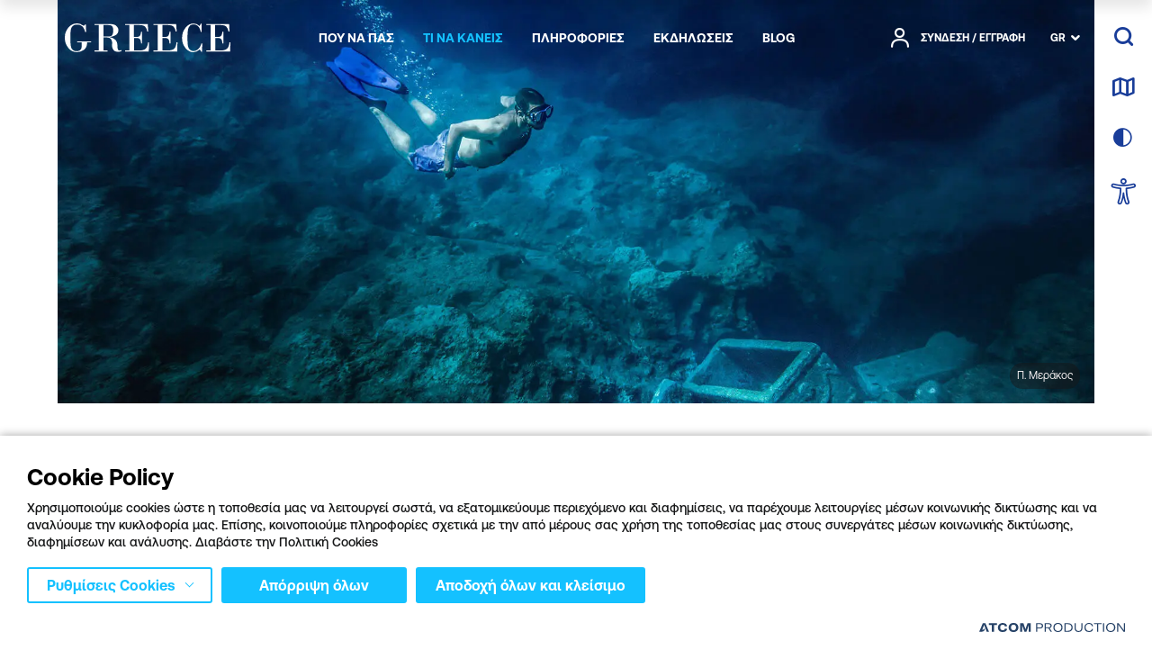

--- FILE ---
content_type: text/html; charset=utf-8
request_url: https://www.visitgreece.gr/el/inspirations/scuba_diving/
body_size: 62293
content:
<!DOCTYPE html>
<html lang="el">
<head>
							<!-- Google Tag Manager -->
							<script type="text/plain">
								(function(w,d,s,l,i){w[l] = w[l] ||[];w[l].push({'gtm.start':
								new Date().getTime(),event:'gtm.js'});var f=d.getElementsByTagName(s)[0],
								j=d.createElement(s),dl=l!='dataLayer'?'&l='+l:'';j.async=true;j.src=
								'https://www.googletagmanager.com/gtm.js?id='+i+dl;f.parentNode.insertBefore(j,f);
								})(window,document,'script','dataLayer','GTM-5THXDQK');
							</script>			
						
        <!-- Google Tag Manager -->
        <script type="text/plain">
            (function (w, d, s, l, i) {
                w[l] = w[l] || []; w[l].push({
                    'gtm.start':
                        new Date().getTime(), event: 'gtm.js'
                }); var f = d.getElementsByTagName(s)[0],
                    j = d.createElement(s), dl = l != 'dataLayer' ? '&l=' + l : ''; j.async = true; j.src =
                        'https://www.googletagmanager.com/gtm.js?id=' + i + dl; f.parentNode.insertBefore(j, f);
            })(window, document, 'script', 'dataLayer', 'GTM-5THXDQK');
        </script>
        <!-- End Google Tag Manager -->
        <!-- Google Tag Manager CCID Crete -->
        <script type="text/plain">
            function uuidv4() {
                return 'xxxxxxxx-xxxx-4xxx-yxxx-xxxxxxxxxxxx'.replace(/[xy]/g, function (c) {
                    var r = Math.random() * 16 | 0, v = c == 'x' ? r : (r & 0x3 | 0x8);
                    return v.toString(16);
                });
            }

            if (!document.cookie.match(/^(.*;)?\s*ccid\s*=\s*[^;]+(.*)?$/)) {
                document.cookie =
                    'ccid=' + uuidv4() +
                    '; expires=Wed, 1 Jan 2070 13:47:11 UTC; path=/';
            }
        </script>
        <!-- End Google Tag Manager CCID Crete -->

        <script type="text/plain" src="https://platform-api.sharethis.com/js/sharethis.js#property=64c8ae09c094360012b348d6&amp;amp;product=inline-share-buttons" async='async'></script>
    

    <meta charset="utf-8" />
    <meta name="viewport" content="width=device-width, initial-scale=1.0" />
    <link rel="icon" href="favicon.ico" type="image/x-icon" />
    <link rel="shortcut icon" href="favicon.ico" type="image/x-icon" />
    <title>&#x39A;&#x3B1;&#x3C4;&#x3B1;&#x3B4;&#x3CD;&#x3C3;&#x3B5;&#x3B9;&#x3C2; &#x3C3;&#x3C4;&#x3B7;&#x3BD; &#x395;&#x3BB;&#x3BB;&#x3AC;&#x3B4;&#x3B1;</title>
        <link rel="canonical" href="https://www.visitgreece.gr/el/inspirations/scuba_diving/" />
        <meta name="description" content="&#x3A4;&#x3B1; &#x3BA;&#x3C1;&#x3C5;&#x3C3;&#x3C4;&#x3AC;&#x3BB;&#x3BB;&#x3B9;&#x3BD;&#x3B1; &#x3BD;&#x3B5;&#x3C1;&#x3AC; &#x3C4;&#x3C9;&#x3BD; &#x3B5;&#x3BB;&#x3BB;&#x3B7;&#x3BD;&#x3B9;&#x3BA;&#x3CE;&#x3BD; &#x3B8;&#x3B1;&#x3BB;&#x3B1;&#x3C3;&#x3C3;&#x3CE;&#x3BD;, &#x3B7; &#x3B5;&#x3BD;&#x3C4;&#x3C5;&#x3C0;&#x3C9;&#x3C3;&#x3B9;&#x3B1;&#x3BA;&#x3AE; &#x3BC;&#x3BF;&#x3C1;&#x3C6;&#x3BF;&#x3BB;&#x3BF;&#x3B3;&#x3AF;&#x3B1; &#x3C4;&#x3C9;&#x3BD; &#x3B2;&#x3C5;&#x3B8;&#x3CE;&#x3BD; &#x3BA;&#x3B1;&#x3B9; &#x3BF; &#x3C4;&#x3B5;&#x3C1;&#x3AC;&#x3C3;&#x3C4;&#x3B9;&#x3BF;&#x3C2; &#x3C5;&#x3C0;&#x3BF;&#x3B8;&#x3B1;&#x3BB;&#x3AC;&#x3C3;&#x3C3;&#x3B9;&#x3BF;&#x3C2; &#x3C0;&#x3BB;&#x3BF;&#x3CD;&#x3C4;&#x3BF;&#x3C2; &#x3BA;&#x3AC;&#x3BD;&#x3BF;&#x3C5;&#x3BD; &#x3C4;&#x3B7;&#x3BD; &#x3BA;&#x3B1;&#x3C4;&#x3AC;&#x3B4;&#x3C5;&#x3C3;&#x3B7; &#x3C3;&#x3C4;&#x3B7; &#x3C7;&#x3CE;&#x3C1;&#x3B1; &#x3BC;&#x3B1;&#x3C2; &#x3BC;&#x3B9;&#x3B1; &#x3C3;&#x3C5;&#x3B3;&#x3BA;&#x3BB;&#x3BF;&#x3BD;&#x3B9;&#x3C3;&#x3C4;&#x3B9;&#x3BA;&#x3AE; &#x3B5;&#x3BC;&#x3C0;&#x3B5;&#x3B9;&#x3C1;&#x3AF;&#x3B1;." />
    <meta property="og:site_name" content="VisitGreece" />
    <meta property="og:type" content="article" />
    <meta property="og:title" content="&#x39A;&#x3B1;&#x3C4;&#x3B1;&#x3B4;&#x3CD;&#x3C3;&#x3B5;&#x3B9;&#x3C2; &#x3C3;&#x3C4;&#x3B7;&#x3BD; &#x395;&#x3BB;&#x3BB;&#x3AC;&#x3B4;&#x3B1;" />
    <meta property="og:description" content="&#x3A4;&#x3B1; &#x3BA;&#x3C1;&#x3C5;&#x3C3;&#x3C4;&#x3AC;&#x3BB;&#x3BB;&#x3B9;&#x3BD;&#x3B1; &#x3BD;&#x3B5;&#x3C1;&#x3AC; &#x3C4;&#x3C9;&#x3BD; &#x3B5;&#x3BB;&#x3BB;&#x3B7;&#x3BD;&#x3B9;&#x3BA;&#x3CE;&#x3BD; &#x3B8;&#x3B1;&#x3BB;&#x3B1;&#x3C3;&#x3C3;&#x3CE;&#x3BD;, &#x3B7; &#x3B5;&#x3BD;&#x3C4;&#x3C5;&#x3C0;&#x3C9;&#x3C3;&#x3B9;&#x3B1;&#x3BA;&#x3AE; &#x3BC;&#x3BF;&#x3C1;&#x3C6;&#x3BF;&#x3BB;&#x3BF;&#x3B3;&#x3AF;&#x3B1; &#x3C4;&#x3C9;&#x3BD; &#x3B2;&#x3C5;&#x3B8;&#x3CE;&#x3BD; &#x3BA;&#x3B1;&#x3B9; &#x3BF; &#x3C4;&#x3B5;&#x3C1;&#x3AC;&#x3C3;&#x3C4;&#x3B9;&#x3BF;&#x3C2; &#x3C5;&#x3C0;&#x3BF;&#x3B8;&#x3B1;&#x3BB;&#x3AC;&#x3C3;&#x3C3;&#x3B9;&#x3BF;&#x3C2; &#x3C0;&#x3BB;&#x3BF;&#x3CD;&#x3C4;&#x3BF;&#x3C2; &#x3BA;&#x3AC;&#x3BD;&#x3BF;&#x3C5;&#x3BD; &#x3C4;&#x3B7;&#x3BD; &#x3BA;&#x3B1;&#x3C4;&#x3AC;&#x3B4;&#x3C5;&#x3C3;&#x3B7; &#x3C3;&#x3C4;&#x3B7; &#x3C7;&#x3CE;&#x3C1;&#x3B1; &#x3BC;&#x3B1;&#x3C2; &#x3BC;&#x3B9;&#x3B1; &#x3C3;&#x3C5;&#x3B3;&#x3BA;&#x3BB;&#x3BF;&#x3BD;&#x3B9;&#x3C3;&#x3C4;&#x3B9;&#x3BA;&#x3AE; &#x3B5;&#x3BC;&#x3C0;&#x3B5;&#x3B9;&#x3C1;&#x3AF;&#x3B1;." />
    <meta property="og:url" content="https://www.visitgreece.gr/el/inspirations/scuba_diving/" />

    <meta name="twitter:card" content="summary_large_image">
    <meta name="twitter:title" content="&#x39A;&#x3B1;&#x3C4;&#x3B1;&#x3B4;&#x3CD;&#x3C3;&#x3B5;&#x3B9;&#x3C2; &#x3C3;&#x3C4;&#x3B7;&#x3BD; &#x395;&#x3BB;&#x3BB;&#x3AC;&#x3B4;&#x3B1;" />
    <meta name="twitter:description" content="&#x3A4;&#x3B1; &#x3BA;&#x3C1;&#x3C5;&#x3C3;&#x3C4;&#x3AC;&#x3BB;&#x3BB;&#x3B9;&#x3BD;&#x3B1; &#x3BD;&#x3B5;&#x3C1;&#x3AC; &#x3C4;&#x3C9;&#x3BD; &#x3B5;&#x3BB;&#x3BB;&#x3B7;&#x3BD;&#x3B9;&#x3BA;&#x3CE;&#x3BD; &#x3B8;&#x3B1;&#x3BB;&#x3B1;&#x3C3;&#x3C3;&#x3CE;&#x3BD;, &#x3B7; &#x3B5;&#x3BD;&#x3C4;&#x3C5;&#x3C0;&#x3C9;&#x3C3;&#x3B9;&#x3B1;&#x3BA;&#x3AE; &#x3BC;&#x3BF;&#x3C1;&#x3C6;&#x3BF;&#x3BB;&#x3BF;&#x3B3;&#x3AF;&#x3B1; &#x3C4;&#x3C9;&#x3BD; &#x3B2;&#x3C5;&#x3B8;&#x3CE;&#x3BD; &#x3BA;&#x3B1;&#x3B9; &#x3BF; &#x3C4;&#x3B5;&#x3C1;&#x3AC;&#x3C3;&#x3C4;&#x3B9;&#x3BF;&#x3C2; &#x3C5;&#x3C0;&#x3BF;&#x3B8;&#x3B1;&#x3BB;&#x3AC;&#x3C3;&#x3C3;&#x3B9;&#x3BF;&#x3C2; &#x3C0;&#x3BB;&#x3BF;&#x3CD;&#x3C4;&#x3BF;&#x3C2; &#x3BA;&#x3AC;&#x3BD;&#x3BF;&#x3C5;&#x3BD; &#x3C4;&#x3B7;&#x3BD; &#x3BA;&#x3B1;&#x3C4;&#x3AC;&#x3B4;&#x3C5;&#x3C3;&#x3B7; &#x3C3;&#x3C4;&#x3B7; &#x3C7;&#x3CE;&#x3C1;&#x3B1; &#x3BC;&#x3B1;&#x3C2; &#x3BC;&#x3B9;&#x3B1; &#x3C3;&#x3C5;&#x3B3;&#x3BA;&#x3BB;&#x3BF;&#x3BD;&#x3B9;&#x3C3;&#x3C4;&#x3B9;&#x3BA;&#x3AE; &#x3B5;&#x3BC;&#x3C0;&#x3B5;&#x3B9;&#x3C1;&#x3AF;&#x3B1;." />

        <meta property="og:image" content="https://www.visitgreece.gr/files/merakos_001_divingingreece_555x360.jpg" />
        <meta name="twitter:image" content="https://www.visitgreece.gr/files/merakos_001_divingingreece_555x360.jpg" />

    <link rel="preload" href="/Content/Fonts/AeonikPro-Medium.woff2" as="font" type="font/woff2" crossorigin />
    <link rel="preload" href="/Content/Fonts/AeonikPro-Bold.woff2" as="font" type="3font/woff2" crossorigin />
    <link rel="preload" href="/Content/Fonts/AeonikPro-Light.woff2" as="font" type="font/woff2" crossorigin />
    <link rel="preload" href="/Content/Fonts/AeonikPro-Regular.woff2" as="font" type="font/woff2" crossorigin />
    <link rel="preload" href="/Content/Fonts/iconfont.woff2?v=23" as="font" type="font/woff2" crossorigin />

        
        
            <link rel="stylesheet" href="/Content/Css/main.min.css?v=nKmYUCuaDf2wwAKR3S2zk1v_M1ejIPaUutStlJKGLeE" />
        

    <base href="https://www.visitgreece.gr" />
<meta content="el_GR" property="og:locale" />
<meta content="&#x39A;&#x3B1;&#x3C4;&#x3B1;&#x3B4;&#x3CD;&#x3C3;&#x3B5;&#x3B9;&#x3C2; &#x3C3;&#x3C4;&#x3B7;&#x3BD; &#x395;&#x3BB;&#x3BB;&#x3AC;&#x3B4;&#x3B1;" property="og:title" />
<meta content="&#x3A4;&#x3B1; &#x3BA;&#x3C1;&#x3C5;&#x3C3;&#x3C4;&#x3AC;&#x3BB;&#x3BB;&#x3B9;&#x3BD;&#x3B1; &#x3BD;&#x3B5;&#x3C1;&#x3AC; &#x3C4;&#x3C9;&#x3BD; &#x3B5;&#x3BB;&#x3BB;&#x3B7;&#x3BD;&#x3B9;&#x3BA;&#x3CE;&#x3BD; &#x3B8;&#x3B1;&#x3BB;&#x3B1;&#x3C3;&#x3C3;&#x3CE;&#x3BD;, &#x3B7; &#x3B5;&#x3BD;&#x3C4;&#x3C5;&#x3C0;&#x3C9;&#x3C3;&#x3B9;&#x3B1;&#x3BA;&#x3AE; &#x3BC;&#x3BF;&#x3C1;&#x3C6;&#x3BF;&#x3BB;&#x3BF;&#x3B3;&#x3AF;&#x3B1; &#x3C4;&#x3C9;&#x3BD; &#x3B2;&#x3C5;&#x3B8;&#x3CE;&#x3BD; &#x3BA;&#x3B1;&#x3B9; &#x3BF; &#x3C4;&#x3B5;&#x3C1;&#x3AC;&#x3C3;&#x3C4;&#x3B9;&#x3BF;&#x3C2; &#x3C5;&#x3C0;&#x3BF;&#x3B8;&#x3B1;&#x3BB;&#x3AC;&#x3C3;&#x3C3;&#x3B9;&#x3BF;&#x3C2; &#x3C0;&#x3BB;&#x3BF;&#x3CD;&#x3C4;&#x3BF;&#x3C2; &#x3BA;&#x3AC;&#x3BD;&#x3BF;&#x3C5;&#x3BD; &#x3C4;&#x3B7;&#x3BD; &#x3BA;&#x3B1;&#x3C4;&#x3AC;&#x3B4;&#x3C5;&#x3C3;&#x3B7; &#x3C3;&#x3C4;&#x3B7; &#x3C7;&#x3CE;&#x3C1;&#x3B1; &#x3BC;&#x3B1;&#x3C2; &#x3BC;&#x3B9;&#x3B1; &#x3C3;&#x3C5;&#x3B3;&#x3BA;&#x3BB;&#x3BF;&#x3BD;&#x3B9;&#x3C3;&#x3C4;&#x3B9;&#x3BA;&#x3AE; &#x3B5;&#x3BC;&#x3C0;&#x3B5;&#x3B9;&#x3C1;&#x3AF;&#x3B1;." property="og:description" />
<meta content="https://www.visitgreece.gr/el/inspirations/scuba_diving/" property="og:url" />


<meta content="&#x3A4;&#x3B1; &#x3BA;&#x3C1;&#x3C5;&#x3C3;&#x3C4;&#x3AC;&#x3BB;&#x3BB;&#x3B9;&#x3BD;&#x3B1; &#x3BD;&#x3B5;&#x3C1;&#x3AC; &#x3C4;&#x3C9;&#x3BD; &#x3B5;&#x3BB;&#x3BB;&#x3B7;&#x3BD;&#x3B9;&#x3BA;&#x3CE;&#x3BD; &#x3B8;&#x3B1;&#x3BB;&#x3B1;&#x3C3;&#x3C3;&#x3CE;&#x3BD;, &#x3B7; &#x3B5;&#x3BD;&#x3C4;&#x3C5;&#x3C0;&#x3C9;&#x3C3;&#x3B9;&#x3B1;&#x3BA;&#x3AE; &#x3BC;&#x3BF;&#x3C1;&#x3C6;&#x3BF;&#x3BB;&#x3BF;&#x3B3;&#x3AF;&#x3B1; &#x3C4;&#x3C9;&#x3BD; &#x3B2;&#x3C5;&#x3B8;&#x3CE;&#x3BD; &#x3BA;&#x3B1;&#x3B9; &#x3BF; &#x3C4;&#x3B5;&#x3C1;&#x3AC;&#x3C3;&#x3C4;&#x3B9;&#x3BF;&#x3C2; &#x3C5;&#x3C0;&#x3BF;&#x3B8;&#x3B1;&#x3BB;&#x3AC;&#x3C3;&#x3C3;&#x3B9;&#x3BF;&#x3C2; &#x3C0;&#x3BB;&#x3BF;&#x3CD;&#x3C4;&#x3BF;&#x3C2; &#x3BA;&#x3AC;&#x3BD;&#x3BF;&#x3C5;&#x3BD; &#x3C4;&#x3B7;&#x3BD; &#x3BA;&#x3B1;&#x3C4;&#x3AC;&#x3B4;&#x3C5;&#x3C3;&#x3B7; &#x3C3;&#x3C4;&#x3B7; &#x3C7;&#x3CE;&#x3C1;&#x3B1; &#x3BC;&#x3B1;&#x3C2; &#x3BC;&#x3B9;&#x3B1; &#x3C3;&#x3C5;&#x3B3;&#x3BA;&#x3BB;&#x3BF;&#x3BD;&#x3B9;&#x3C3;&#x3C4;&#x3B9;&#x3BA;&#x3AE; &#x3B5;&#x3BC;&#x3C0;&#x3B5;&#x3B9;&#x3C1;&#x3AF;&#x3B1;." name="twitter:description" />
<meta content="&#x39A;&#x3B1;&#x3C4;&#x3B1;&#x3B4;&#x3CD;&#x3C3;&#x3B5;&#x3B9;&#x3C2; &#x3C3;&#x3C4;&#x3B7;&#x3BD; &#x395;&#x3BB;&#x3BB;&#x3AC;&#x3B4;&#x3B1;" name="twitter:title" />

<script type="application/javascript">
</script><script async="" data-customer="6c5f285a-107f-4c9d-a5d1-3a06f6aa6832" data-language="GR" data-service="cookiemon" src="https://cookiemon.atcom.gr/loader.async.js?v=2" type="application/javascript"></script>
                <script type="text/plain"> 
                    function getIEVersion() {
                        var ua = window.navigator.userAgent, msie = ua.indexOf('MSIE ');
                        if (window.navigator.userAgent.match(/Trident.*rv\:11\./)) { return 11; } 
                        else if (msie > 0) { return window.parseInt(ua.substring(msie + 5, ua.indexOf('.', msie))); }
                        return 100;
                    }
                    if (100 > getIEVersion()) {
                        window.location.href = '/el/mi-upostirizomenos-browser/';
                    }
                </script>

    
<script type="text/plain">
    (function (global) {

        global.visitgreece = global.visitgreece || {};
        global.visitgreece.displayMode = {
            current: ''
        };

    }(window));
</script>


</head>
<body class="whiteHeader whiteHeader--lined" data-plugin-lazyload data-plugin-pagescroll application-client-context data-plugin-context:resources="{&quot;localization&quot;:{&quot;languageID&quot;:1,&quot;culture&quot;:&quot;el-GR&quot;,&quot;monthNames&quot;:[&quot;&#x399;&#x3B1;&#x3BD;&#x3BF;&#x3C5;&#x3AC;&#x3C1;&#x3B9;&#x3BF;&#x3C2;&quot;,&quot;&#x3A6;&#x3B5;&#x3B2;&#x3C1;&#x3BF;&#x3C5;&#x3AC;&#x3C1;&#x3B9;&#x3BF;&#x3C2;&quot;,&quot;&#x39C;&#x3AC;&#x3C1;&#x3C4;&#x3B9;&#x3BF;&#x3C2;&quot;,&quot;&#x391;&#x3C0;&#x3C1;&#x3AF;&#x3BB;&#x3B9;&#x3BF;&#x3C2;&quot;,&quot;&#x39C;&#x3AC;&#x3B9;&#x3BF;&#x3C2;&quot;,&quot;&#x399;&#x3BF;&#x3CD;&#x3BD;&#x3B9;&#x3BF;&#x3C2;&quot;,&quot;&#x399;&#x3BF;&#x3CD;&#x3BB;&#x3B9;&#x3BF;&#x3C2;&quot;,&quot;&#x391;&#x3CD;&#x3B3;&#x3BF;&#x3C5;&#x3C3;&#x3C4;&#x3BF;&#x3C2;&quot;,&quot;&#x3A3;&#x3B5;&#x3C0;&#x3C4;&#x3AD;&#x3BC;&#x3B2;&#x3C1;&#x3B9;&#x3BF;&#x3C2;&quot;,&quot;&#x39F;&#x3BA;&#x3C4;&#x3CE;&#x3B2;&#x3C1;&#x3B9;&#x3BF;&#x3C2;&quot;,&quot;&#x39D;&#x3BF;&#x3AD;&#x3BC;&#x3B2;&#x3C1;&#x3B9;&#x3BF;&#x3C2;&quot;,&quot;&#x394;&#x3B5;&#x3BA;&#x3AD;&#x3BC;&#x3B2;&#x3C1;&#x3B9;&#x3BF;&#x3C2;&quot;,&quot;&quot;],&quot;monthNamesShort&quot;:[&quot;&#x399;&#x3B1;&#x3BD;&quot;,&quot;&#x3A6;&#x3B5;&#x3B2;&quot;,&quot;&#x39C;&#x3AC;&#x3C1;&quot;,&quot;&#x391;&#x3C0;&#x3C1;&quot;,&quot;&#x39C;&#x3AC;&#x3B9;&quot;,&quot;&#x399;&#x3BF;&#x3CD;&#x3BD;&quot;,&quot;&#x399;&#x3BF;&#x3CD;&#x3BB;&quot;,&quot;&#x391;&#x3CD;&#x3B3;&quot;,&quot;&#x3A3;&#x3B5;&#x3C0;&quot;,&quot;&#x39F;&#x3BA;&#x3C4;&quot;,&quot;&#x39D;&#x3BF;&#x3AD;&quot;,&quot;&#x394;&#x3B5;&#x3BA;&quot;,&quot;&quot;],&quot;dayNames&quot;:[&quot;&#x39A;&#x3C5;&#x3C1;&#x3B9;&#x3B1;&#x3BA;&#x3AE;&quot;,&quot;&#x394;&#x3B5;&#x3C5;&#x3C4;&#x3AD;&#x3C1;&#x3B1;&quot;,&quot;&#x3A4;&#x3C1;&#x3AF;&#x3C4;&#x3B7;&quot;,&quot;&#x3A4;&#x3B5;&#x3C4;&#x3AC;&#x3C1;&#x3C4;&#x3B7;&quot;,&quot;&#x3A0;&#x3AD;&#x3BC;&#x3C0;&#x3C4;&#x3B7;&quot;,&quot;&#x3A0;&#x3B1;&#x3C1;&#x3B1;&#x3C3;&#x3BA;&#x3B5;&#x3C5;&#x3AE;&quot;,&quot;&#x3A3;&#x3AC;&#x3B2;&#x3B2;&#x3B1;&#x3C4;&#x3BF;&quot;],&quot;dayNamesShort&quot;:[&quot;&#x39A;&#x3C5;&#x3C1;&quot;,&quot;&#x394;&#x3B5;&#x3C5;&quot;,&quot;&#x3A4;&#x3C1;&#x3AF;&quot;,&quot;&#x3A4;&#x3B5;&#x3C4;&quot;,&quot;&#x3A0;&#x3AD;&#x3BC;&quot;,&quot;&#x3A0;&#x3B1;&#x3C1;&quot;,&quot;&#x3A3;&#x3AC;&#x3B2;&quot;]}}" data-plugin-monitorclientcontext="{&quot;Trips&quot;:&quot;/el/$component/ClientContext/?type=Trips&quot;,&quot;User&quot;:&quot;/el/$component/ClientContext/?type=User&quot;}" data-plugin-analytics="{&quot;Collectors&quot;:{&quot;gtm&quot;:{&quot;GAVersion&quot;:&quot;UA&quot;,&quot;variables&quot;:{}}}}">
    
    <script type="text/plain">
        function getCookie(name) {
            var matches = document.cookie.match(new RegExp(
                "(?:^|; )" + name.replace(/([\.$?*|{}\(\)\[\]\\\/\+^])/g, '\\$1') + "=([^;]*)"
            ));
            return matches ? decodeURIComponent(matches[1]) : undefined;
        }

        if (getCookie('dark_skin') == 1 || (window.matchMedia('(prefers-color-scheme: dark)').matches) && !getCookie('dark_skin')) {
            document.getElementsByTagName("html")[0].classList.add("darkTheme");
        }
    </script>
        <!--Google Tag Manager(noscript) -->
        <noscript>
            <iframe src="https://www.googletagmanager.com/ns.html?id=GTM-5THXDQK" height="0" width="0" style="display:none;visibility:hidden"></iframe>
        </noscript>
        <!--End Google Tag Manager(noscript)-->
    
    
<!-- Header -->
<header class="header" data-plugin-header>
    <div class="wrapper">
        <a href="#mainContent" data-plugin-skip class="button skipLink" aria-label="Skip to Main Content">
            <span aria-hidden="true">SKIP TO MAIN CONTENT</span>
        </a>
        <div class="heraderRow row row--space">
            
                <div class="heraderRow__logo logo">
                        <a aria-label="Greece" href="/el/">
                            <svg role="presentation" xmlns="http://www.w3.org/2000/svg" viewBox="0 0 188 31.85">
                                <path class="logo__path" d="M92,27.73c-1.34,1.44-3.71,2.16-7.21,2.16H78.64V16.08h2.79a5.35,5.35,0,0,1,3.71,1.13c.82.72,1.34,2.37,1.44,4.85h1.13V9.17H86.58a8.57,8.57,0,0,1-.93,3.92,3.32,3.32,0,0,1-1.85,1.55,8.29,8.29,0,0,1-2.48.31H78.54V1.86H85c2.89,0,4.85.51,6.08,1.64a9,9,0,0,1,2.48,5.36h1.13L94.21.72H68.44V1.86h4.84v28H68.44V31h26.9l.31-10.2H94.52c-.31,3.2-1.14,5.46-2.48,6.91Z" />
                                <path class="logo__path" d="M14.12,20.92h5.15v1.65a19.56,19.56,0,0,1-.41,4.85,3.82,3.82,0,0,1-2,2.47,7.56,7.56,0,0,1-3.5.82,6.54,6.54,0,0,1-4.23-1.33,6.48,6.48,0,0,1-2.26-4.13c-.42-1.85-.52-5.46-.52-11A42.2,42.2,0,0,1,6.8,7.11,6.63,6.63,0,0,1,8.86,3C10,1.86,11.75,1.34,14.22,1.34c4.64,0,7.63,2.68,8.87,8.14h1.13l-.31-8.24h-1c-.51.82-.93,1.34-1.44,1.34a4.4,4.4,0,0,1-1.24-.52A9.86,9.86,0,0,0,14.12,0,12.79,12.79,0,0,0,4,4.74,16.61,16.61,0,0,0,0,15.87,17.22,17.22,0,0,0,3.92,27a12.37,12.37,0,0,0,9.89,4.75,14,14,0,0,0,7.83-2.48q3.72-2.47,3.72-8.35h4.43V19.79H14.12v1.13Z" />
                                <path class="logo__path" d="M60.5,29.17a7.14,7.14,0,0,1-.72-3.81c0-3.41-.82-5.88-2.47-7.32a13.23,13.23,0,0,0-6.19-2.89v-.1c3.51-.62,6.08-1.55,7.53-2.68a6,6,0,0,0,2.26-4.64,6.19,6.19,0,0,0-1.54-4.12,7.35,7.35,0,0,0-3.61-2.37A19.27,19.27,0,0,0,50.4.72H33.7V1.86h4.75v28H33.7V31H48.65V29.89H43.91V15.46h2.78c3,0,5,.62,5.77,2a7.41,7.41,0,0,1,1.34,3.92l-.1,3.81a7,7,0,0,0,1.55,4.12c1,1.44,2.78,2.06,5.25,2.06a10.31,10.31,0,0,0,3.82-.72V29.48a7.25,7.25,0,0,1-1.86.31,1.83,1.83,0,0,1-2-.62ZM43.91,14.43V1.86h5.15a13.33,13.33,0,0,1,3.09.3,3.68,3.68,0,0,1,2.06,1.55A7.34,7.34,0,0,1,55,7.63a10.78,10.78,0,0,1-.83,4.74,3.44,3.44,0,0,1-2.16,1.85,19.5,19.5,0,0,1-4,.31H43.91Z" />
                                <path class="logo__path" d="M186.87,20.92c-.21,3.1-1,5.36-2.48,6.81s-3.81,2.16-7.32,2.16h-6.18V16.08h2.78a5.32,5.32,0,0,1,3.71,1.13c.83.72,1.34,2.37,1.45,4.85H180V9.17h-1.13a8.84,8.84,0,0,1-.93,3.92A3.34,3.34,0,0,1,176,14.64a8.17,8.17,0,0,1-2.47.31h-2.78V1.86h6.49c2.89,0,4.85.51,6.08,1.64a9.07,9.07,0,0,1,2.48,5.36H187L186.56.72H160.79V1.86h4.84v28h-4.84V31h26.9l.31-10.2h-1.13Z" />
                                <path class="logo__path" d="M124.41,27.73c-1.34,1.44-3.82,2.16-7.32,2.16H110.9V16.08h2.79a5.32,5.32,0,0,1,3.71,1.13c.82.72,1.34,2.37,1.44,4.85H120V9.17h-1.13a8.57,8.57,0,0,1-.93,3.92,3.32,3.32,0,0,1-1.85,1.55,8.29,8.29,0,0,1-2.48.31H110.8V1.86h6.49c2.89,0,4.85.51,6.09,1.64a9.06,9.06,0,0,1,2.47,5.36H127L126.47.72H100.7V1.86h4.84v28H100.7V31h26.9l.31-10.2h-1.13c-.21,3.2-.93,5.46-2.37,6.91Z" />
                                <path class="logo__path" d="M151.31,28.55a7.77,7.77,0,0,1-5.05,2.06,7.22,7.22,0,0,1-3.82-1.13A6.51,6.51,0,0,1,140,25.66c-.52-1.75-.72-5.15-.72-10,0-6,.51-9.9,1.65-11.75a5.55,5.55,0,0,1,5.15-2.79c4.43,0,7.11,2.79,8.25,8.25h.92v-9h-.92A16,16,0,0,1,153,2.89,9.83,9.83,0,0,0,146.05.1q-5.1,0-9,4.64a17.34,17.34,0,0,0-3.91,11.44,16.51,16.51,0,0,0,3.91,11.13c2.68,3,5.57,4.54,8.76,4.54a11.54,11.54,0,0,0,7.32-3,6.14,6.14,0,0,1,1.65,2.47h.93l.41-9.27h-1c-.93,3-2.16,5.15-3.81,6.49Z" />
                            </svg>
                        </a>

                </div>
            
            <div class="mainNavWrap" id="mainNav">
                <div class="mobMenuTools">
                    <div class="mobMenuBtns">
                        <button class="button button--icon icon-skin" aria-label="choose skin" data-plugin-accessibility></button>
                        <a href="/el/accessibility-policy/" class="button button--icon icon-accessibilityvisit" aria-label="choose Accessibility"></a>
                    </div>
                    
<div class="heraderRow__lang lang">
    <a tabindex="0" class="lang__selected" data-plugin-lang>GR</a>
    <ul class="lang__list">
                <li class="lang__item">
                    <a href="/inspirations/scuba_diving/" data-swapy-ignore>
                        EN
                    </a>
                </li>
    </ul>
</div>
                </div>
                
                    




<nav aria-label="&#x39A;&#x3CD;&#x3C1;&#x3B9;&#x3BF; &#x3BC;&#x3B5;&#x3BD;&#x3BF;&#x3CD;" class="mainNav" data-plugin-menu>
    <div class="megamenuBg"></div>
    <ul class="mainNav__list" role="menubar" aria-label="&#x39A;&#x3CD;&#x3C1;&#x3B9;&#x3BF; &#x3BC;&#x3B5;&#x3BD;&#x3BF;&#x3CD;">
<li class="mainNav__item" role="menuitem">
    <a class="mainNav__link mainNav__link--hasChildren" aria-label="&#x3A0;&#x39F;&#x3A5; &#x39D;&#x391; &#x3A0;&#x391;&#x3A3;" tabindex="0" data-key=PlacesToGo aria-haspopup="true" aria-expanded="false">
        <span aria-hidden="true">&#x3A0;&#x39F;&#x3A5; &#x39D;&#x391; &#x3A0;&#x391;&#x3A3;</span>
    </a>
    <div class="megamenu">
        <div class="megamenu__inner">
            <button class="button button--icon icon icon-close megamenu__close" aria-label="close menu"></button>
            <button class="button megamenu__back" aria-label="back to places to go">
                <span aria-hidden="true">&#x3A0;&#x39F;&#x3A5; &#x39D;&#x391; &#x3A0;&#x391;&#x3A3;</span>
            </button>


<div class="megamenu__col megamenu__col--light">
    <div class="megamenuRegions mapParent">
        <div class="megamenuRegions__map mapSvg" aria-hidden="true" data-plugin-menumap>
			<svg version="1.1" xmlns="http://www.w3.org/2000/svg" xmlns:xlink="http://www.w3.org/1999/xlink" x="0px" y="0px" viewBox="0 0 560 560" xml:space="preserve">
<g role="link" class="map__region map__region--thrace map__region--mainland" data-regionmap="Thrace">
<path class="st1" d="M419.2,56.2l0.3-2.9l-0.4-2.5l-1-0.5l0.1-2.7l-0.6-1.1l0.1-1.9l-0.7-2l0.2-1.5l-0.5-1.9l0.7-1.1l-0.4-1.9h-1.4
	l-2.2-0.9l-2.3-2.4l0.4-0.9l-0.4-0.5l-1,0.2l-0.9-0.4l-0.7-0.9l-0.6,0.3l-3.1-1.2l-1.1-1.1l-1.8-0.3l-1.1,0.5l-1.2-0.1l-2.1-0.9
	l-1.3-1.4l-0.9,0.6l-1.1-0.1l-1.1-1l-0.5,0.1l-2.5,1.5l-0.5,1.2l-1.6-0.3l-0.8,0.5l-0.6,1.6l0.6,3l0.4,0.5l0.8,0.2l0.2,1.1l1.4,0.3
	l0.3-0.6l0.8-0.1V36l0.9,0.8l-0.3,3.8l1.7,0.1l0.5,2.7l-0.8,1l-0.1,1l-0.9,0.4l-0.1,0.5l0.3,0.9l1,0.4l1.4,2.2L393,50l-0.7,0.9
	l0.3,0.9l-0.3,1.3l-0.6,1l-0.7,0.2l-0.3,1.5l-1.9-0.1l-0.6,0.8l-2.9-0.3l-1.7,0.5l-0.5,1.4l-1.7,0.5l-1.8-0.1l-1.8,0.9l-1.3,0.2
	l-0.7-0.6l0.1-1.1h-1l-1.8-1.5l-0.4,0.8l-1.5,0.3l-0.6,0.9l-1-0.3l-0.9,0.7l-1.5-0.2l-0.7,2l-1.3-1.1l-1.6-0.6l-2.5,0.8l-3-1l-1,0.6
	l-0.8,2.4l-1.6-0.7l-1.6-0.1l-2.5,1l-0.2,0.7l-0.7-0.1l-1.8,0.7L347,63l-1.9,1.4l-2.1-0.3l-0.8,0.8l-1.1-0.7l-1.9-0.2l-0.6-2.6
	l-2.3-1.4l-0.1-0.8l-2.7-1l-0.8-1.2l-1.2,0.4l-1.1-0.5l-1.4-1.8l-4.3-0.8l-2.1-0.8l-1.6-1.7l-1.2,0.2l-0.7,1l-0.5,0.1l-3.1-0.7
	l0.2,1l-0.4,2.4l-0.7,0.7l-1.6-1.3l-0.1,0.2l-1.6-0.1l-1.4-1.4l-0.6,0.4l0.3,2l-1,1.1l-1.3-1.1l-1.1,1.5c0,0-0.1,0-0.3,0
	c-0.1,0-0.3,0-0.3,0c-0.1,0-0.8-0.7-0.8-0.7l-1.3,0.8c0,0-0.8,2.1-0.9,2.2c0,0.2,1.5,0.9,1.5,0.9l-1.4,0.7l-0.5,1.5
	c0,0-0.6-0.3-1-0.5c-0.2-0.1-0.4-0.2-0.5-0.2c-0.2-0.1-1-1.3-1-1.4c0-0.1-1.4,0-1.4,0l-0.8,0.7l0.8,1.4v1.3l-0.6,0.3l-1.9-1.1
	c0,0-0.5,0.3-0.7,0.3c-0.1,0,0.7,1.8,0.7,1.8l1.2,0.8l0.9-0.3l0.5,0.9l1.3-0.9h1l0.6,1.2h0.7l0.6-0.8l1.9,0.2l0.7-0.9l3.5-0.2
	l0.7,1.2v1.6l-0.8,0.3h-1.1l-0.7,0.7l0.8,0.8h1l-0.1,2.3l0.9,0.2l0.6,0.9h0.9l1.6,1.2l1,0.2v0.8l-2,2.7v0.9l-0.7,0.8l0.9,0.9
	l-0.2,1.4l1.3,1.6l-0.4,1l1.2,0.6v1.6l1.3,1.8l0.3,2.9l0.4,1.2l3.3-3.7l4.2-1.6l2.1,0.1l0.6-2.3l3.1-2.7v-0.4l1.7-0.4l2.3,0.4
	l-0.3-0.4l1.1-0.3l0.9,0.6l0.9,0.3l-1.1,0.8h-0.6l-0.8,2l0.2,0.5l2,0.4l0.6,0.7l4.3,0.4l0.4,0.3v0.6l0.4,0.1l0.4-0.7l1.8-1l2.6,0.4
	l0.9,0.4l0.9,1.8l4.3,1l3.1,1.2l0.1,0.6l2.4,1l0.8,0.2l1.5-0.8l8,1.7L371,94l4.6,0.7l2.4-0.4l2.2,0.3l0.4,0.2l2,1.4l0.5,0.9l0.8-0.4
	l0.2-1.1L386,96v-0.5l0.8,0.7l-1.3,0.8v0.7l-0.8,0.1l-0.3,0.2l0.6,1.4l0.3,0.9l-0.1,0.5l-0.2,0.9v0.6l0.3,0.7l2.1,0.2l2.9-1.2
	l0.2-2.1l1.6-3h0.6l1.5-1.2l0.5-0.2h0.5l0.4-1.1l-0.7-0.2v-0.5h0.6l-0.5-0.9l1-0.1V91h0.3l0.2,0.3l0.9,0.3l0.1-1.6l0.6-0.9l0.8,1.6
	l1-0.1l0.4-0.6l-0.8-1.4l0.1-0.7l0.9,0.3l1-1l2.2-0.4l-2-3l1.9-1.1l0.5-1.6l-1.6-1.5l-0.7-0.1l0.1-0.7l-1-1.7v-0.7l1.1-1l0.2-1
	l-1.4,0.1l-0.3-0.4l1.1-0.9l-0.1-0.7l0.9-0.8l-1.3-1.3l-0.4-1l0.2-0.6l0.7-0.2l-0.2-1.4L402,66l-0.7-1.3l0.3-1.2l1.1-0.6l0.8,0.8
	l2.7-0.3l1.9-2l1.4-0.2l0.2-1.3l1.3-0.4l0.6-1.7l0.9-0.1l0.3-0.8l1.5-0.1l1.8,1.3l1.1-0.2L419.2,56.2z" />
</g>
<g role="link" class="map__region map__region--macedonia map__region--mainland" data-regionmap="Macedonia">
	<polygon class="st1" points="252,163 250.9,162.5 250.5,160.8 250,160.5 250.2,159.7 249.4,159.1 249,159.3 245.4,158 239.4,155
		237.1,152.3 236.4,150.1 235.1,148.3 233.8,147.2 233.1,147.3 231.7,146.4 231.1,144.1 230.2,143 229.5,143.1 229.8,144.2
		229.3,147 229.5,148.2 228.5,150.2 229,150.3 229.1,151.8 230.5,152.7 231.9,155.9 233,157.5 232.6,158.9 231.4,161 232.7,160.4
		235,160.6 236.4,159.9 237.7,159.9 242.9,162.5 244.4,162.8 245.2,163.6 248.7,164.1 250.6,163.9 252.2,164.5 254.2,163.9
		254,162.5 	" />
	<polygon class="st1" points="290,142.8 288.4,142.1 287.7,140.9 285.1,138.9 284,136.5 284.3,135.9 283.2,135.3 283,134.4
		281.8,133.7 280.2,133.7 279.6,133.1 279.8,131.9 277.7,130.7 276.8,131.2 275.9,130.5 274.7,130.6 274.2,130.2 272.7,130.1
		271.3,127.9 270.7,127.8 269.2,123.8 268.3,124.9 268.9,125 268.5,125.3 268.6,126.2 269.3,128.6 269.8,132.2 269.1,134.1
		271,135.6 272.2,135.6 273.9,136.1 276,135.9 278,136.6 279.7,139.5 281.4,141.2 281.4,142.7 282,143.5 282.9,143.6 284.8,145.4
		285.4,146.7 285.3,147.9 286.2,148.9 291.7,146.9 290.7,143.7 	" />
	<polygon class="st1" points="263.9,132.5 263.7,132.1 261.9,133.1 263.2,133.9 263.5,133.6 264,134.3 265.6,134.6 265,134
		264.3,133.9 264.3,132.8 	" />
	<path class="st1" d="M314.4,91.7l-0.3-2.9l-1.3-1.8v-1.6l-1.2-0.6l0.4-1l-1.3-1.6l0.2-1.4l-0.9-0.9l0.7-0.8v-0.9l2-2.7v-0.8l-1-0.2
		l-1.6-1.2h-0.8l-0.6-0.9l-0.9-0.2l0.1-2.2H307l-0.8-0.8l0.7-0.7h1.1l0.8-0.3v-1.6l-0.7-1.2l-3.4,0.2l-0.7,0.9l-1.9-0.2l-0.6,0.8
		h-0.7l-0.6-1.2h-1l-1.3,0.9l-0.5-0.9l-0.9,0.3l-1.2-0.8c0,0-0.7-1.8-0.7-1.8c0.1,0,0.7-0.3,0.7-0.3l1.9,1.1l0.6-0.3v-1.3l-0.8-1.4
		l0.8-0.7c0,0,0.5,0,0.9,0c0.3,0,0.5,0,0.5,0c0,0.1,0.8,1.3,1,1.4c0.2,0.1,1.5,0.8,1.5,0.8l0.5-1.5l1.4-0.7c0,0-0.5-0.2-0.9-0.5
		c-0.3-0.2-0.6-0.4-0.6-0.4c0.1-0.1,0.8-2.2,0.8-2.2l1.3-0.8c0,0,0.6,0.7,0.8,0.7c0.1,0,0.6,0,0.6,0l1.1-1.5l1.3,1.1l1-1.1l-0.3-2
		l0.6-0.4l1.4,1.4l1.6,0.1l0.5-0.6l-1.4-1.1l-1-2.6l-2-0.2l-0.6-0.5l-1.4,0.6l0.3-1.1l-0.5-0.3l-2.4,0.8l-0.9-1.2v-1.8l-1.4-0.9
		l-0.7-2l0.1-1.1l-0.9-1.8l0.4-0.8l-0.6-0.5l-0.5,0.1v-0.6l-0.5-0.3l-2.9,1.3l-0.7,0.6l-0.1,1.2l-0.6,0.4l-0.7-0.5l-1.4-0.1
		l-0.5-0.7l-1.2,0.2l-1.1,1.5l-1.5-0.7l-2,1.1l-0.4-1.1l0.3-0.9l-1.8-1.6l0.2-0.7l-0.7-0.4l-1.2,0.8l-0.7,1.1l-1.1-0.2l-1.5,2.7
		l-0.7-0.1l0.1-0.4l-0.7-0.6l-0.1-0.6l-1.5,0.2l-0.1-0.5l-0.8,0.1l-0.9-0.8l-1.4,0.6l-0.2,0.8l-0.7,0.6l-0.1,2.8l0.7,1.5l-1.4,1.1
		l-1.3-0.1l-0.5-1l-2.5,2.2l-1.7-0.9l-0.7-1.7l-1-0.6l-0.4,1.7l-0.9,0.6l-0.7-0.2l-1.3,0.3l-0.3,0.7l-2.9,0.3l-0.6,1.6l-1.3,1.4
		l-0.4-0.4l-1.7-0.4l-2.1,0.3l-1.1-0.5l-1.5,1.2l-0.2,1.1l-1,0.3h-0.3v0l-1.5-0.1l-1.1-0.9l-1.7,0.2l-1.3-1.3l-2.6,0.4l-2.4-0.5
		l-1.1,0.5l-0.8-0.2l-3.7,2.8l-1.1-2.6h-2.2l-1.5,1.4l-1.4,0.5l-0.4,0.6l0.2,1.4l-1.3,1.9l-4,0.9l-3.1-0.1l-3.2-1.6l-1.3,0.4l-4-0.9
		h-4.2l-2.1,0.5l-0.9-0.7l-0.2,0.4l-0.5-0.3l-0.6,1l-1.4,0.4l-0.4,1l0.4,1.4l-0.5,1.2l-0.5,8.5l-0.7,1.1l-1.4,0.7l-2.7-3.5l-1,0.5
		l-0.6,1.9l-1.1,1.5l-1.6,1.2h-0.8l-0.9-0.9l-2.8,0.3l-2.6,0.7l-0.9-0.3l-1.8,0.2l-1-0.7l-0.2-0.8l-0.8,0.5l-0.9-0.4l-0.4,0.4
		l-0.6-0.2l-1.1,0.5l-0.3,0.5l-0.3-2.3l-1,0.4l-1.7-0.6l-0.5-0.7h-1.7l-1.2-0.5l-0.7,0.6l-1.9,0.4l-1.4,2.2l-1.2,0.3l-0.9-0.7
		l-1.5-0.5l-0.5-1.2l-0.9-0.5l-0.1,0.8l-1.8,1.3l-2.1,0.6L152,73l-1.4,1.4l-2.4,1.3l-0.4,1.9l0.6,1.4l-0.9,0.8l-0.9-0.1v0.9
		l-1.9,1.5l-0.1,0.9l-2.7,1.5l0.2,2.4l-1,1l-0.3-0.6l-1.9,0.6l-2.6-1.2l-1.5-0.1l-0.7,1l-0.4,0.9l0.3,1.3l-2,0.1l-0.4,0.7H131
		l-1.5,1.7H128l-0.3-0.8l-0.7-0.4l-1.4-2.2l-2.1-0.2l-1.5,0.5l-1.3-0.7h-1.5l-3.3,2.9l-5.8,1.4l-1-1.1l-1.8-0.8l-1.8,0.7l-1.4,1.4
		l-10,0.1l0.1,4.8l-1.6,1.7l1.5,0.6v1.9l2.3,2.1l2,3.3v3.3l-0.6,0.7l-0.3,1.7l0.1,2.5l-2.1,0.4l-0.5,1.5l-1.7,1v2.3l-1,1.2l0.2,0.4
		l-1.6,0.5l-1.2-1l-2,0.4l-1.8-0.7l-1.2,3h-0.6l-1.5,1l0.5,3.3l-0.2,1.6l-0.8,0.5l0.1,0.5l0.3,0.1l0.2-0.1l0,0l2.1,0.9l1.6-0.4
		l0.9,0.9l0.9-0.3l2.6,2.8l1,1.6l0.2,1.2l1,0.7l0.7,2.2l1.3,1.2l-0.7,1l1.1,0.2l-0.1,1.3l0.4,1.5L93,148l1.8,2.3v1.3l1.2,2.1
		l1.4-0.1l1.1-0.7l1.8,0.8l-0.2,2.9l-0.6,1.3l-0.9,0.6l-1.1-0.7l-0.5,0.5l1.4,2.2l1.5,1.2l0.4,1l-0.3,0.8l0.7,1.1l-0.5,0.8l0.8,0.4
		v1.3l4,1.4l0.9-1.6l1.2,0.1l1.7-0.8l1.5,1l1-0.1l1.2,1.5l1.1-0.9l0.3,1.1l1.3,0.7l0.3,0.6l1.1-0.1l0.3,0.5h0.6l0.3-0.8l0.8,0.1
		l1.1-0.8l0.3-1.6l-1-0.2l1.1-1.5l0.8,0.3l1.1-0.7l0.8,0.1l0.5,0.8l0.7-0.6l1.1,0.5l1.3-0.4l1.6,0.6l1.2-0.5l1.1,1.3l0.3,1.3
		l0.7,0.5l2.3-1.4l1.6,1.2l1.7-1h0.9l0.8,0.5v0.5h1.2l1.2,0.8l2.6-1.3l2.4,0.4l0.7,0.5l1.2-0.1l0.3,0.6l0.5-1.1l-0.9-3.2l0.3-1.3
		l-2.4-2.8l0.9,0.1l1.1-0.8l0.5-1.4l1.1,0.1l1-0.7l1.5-2.9l1.3-1l-0.2-1.2l1.5-0.2l0.4-1.1l2.7-2.6l0.6-1.4l1.1-1l0.3-0.6l-0.8-1.4
		l0.4-0.6l1.1,0.7l0.2-1l-0.4-0.7l0.2-0.2l4.6-0.3l0.6,0.4l0.4,0.9l-1.2,1.1l-0.3,1.1l1.1-0.1l-0.2,1.6l0.6,1.8l1.4-0.6l1.4-2
		l0.3-1.5l1-1.1l2.1-0.6l1.8,1.8l-0.5,1.2l0.1,0.9l0.6-0.8l0.9,0.1l-0.4,3.1l-1.1,2.2l0.8,0.2l0.2,1l0.7,0.3l0.2,0.8l1.1-0.8
		l0.7,1.1l1.2-0.5l0.9,1.1l2.4,1.3l0.7,3.1l0.3,0.8h0.6l0.7,0.8l4.3-0.7l1.3-1l1.7,0.4l0.9,1.5l1.3-1.2l-0.2-0.1l-1-0.8l-2-0.9
		l-2.4-2.1l-0.7-2.4l-0.7-0.9l-0.2-3.1l-1.1-3.5l0.4-1.9l2-3l-0.2-1.4l1-3.9l3.3-6l-0.2-0.5l-1.7-0.9l-1-2.1l-0.3-2.6l-1.2-1.6
		l0.9-0.9l0.7,0.3l0.3-0.7l0.5,0.1l-0.4,0.1l0.6,0.6l0.6-0.2v-0.7l0.5,0.3l0.4-0.5l1.1,0.1l-0.9-0.7l-0.5-1.4l-0.3-0.3l2-1h1
		l-0.5,0.8h0.8l0.7,1.2l0.5,0.1l0.7-0.5l0.3-0.3l0.3-0.5l-0.2-0.4l-0.3-0.4l0.2-0.3l0.1-0.5l-0.1-1.4l1.1-0.5l0.6-0.3l0.9,0.6
		l2.6-1.1l1.4-1.4v-1.4l-1.3-0.3l0.8-0.9l0.8,0.3l1.7-1.4l1.1,0.2l0.1,0.2l2,0.9l0.1,2.3l-0.8,1.3l2.6,2.3l-0.5,1.2l-2.5,1.7
		l-2.4,0.6l-3-0.4l-1,0.5l-0.1,1.7l2.2,0.8l0.7,1.5v1l1,0.7l1.2,2l-0.8,1.8l2.6-0.6l0.9,0.1l0.5,0.7l1.4,0.2l1.8,1.7l0.3,1.6
		l4.8,1.9l2.3,1.8l1.8,0.3l1.2,1h1.3l2.9,1l0.4,0.5h1l1.2,1.1l0.5,1.8h0.7v-1.5l1-1.8l2.8-2.7l5.5,1.5l2.6,1.8l0.7-0.1l1.8,0.7
		l1.8-0.2l2.2,0.4l1.3,1.1l0.2,0.9l0.4,0.4h0.7l0.9,1.1l1.1,2.6l1.5,0.9l0.7,0.9l0.1,1.6l1,0.6l-0.3,1.6l0.3,0.8l1.2,0.9l-0.2,0.5
		l0.8,1.3l-0.3,0.6l0.3,0.4l0.4-0.2l-0.2-1.1l0.6-0.1l1.8,1.3l0.3,0.8h0.9l0.9,1l-0.3,0.9l0.2,0.7l1-0.1l-0.2-0.6l0.5,0.3l0.1,0.5
		l-0.6,0.1l0.2,0.8l0.8,0.1l-0.2,0.7l1-0.1l0.8-0.7l1.7-0.1l0.2-0.6h-0.9l-0.7-0.5l2.1-0.5l-0.9-1.1l0.3-0.4h0.5l-0.3-0.4l0.9-0.1
		l0.6-0.7l-0.2-2.2L268,155l-0.2-0.6l0.3-0.5l1-0.3l-0.3-0.9l-1.4-1.4l0.1-1.2l0.9-0.5l-0.9-0.7l-0.3-0.6l-2.4-1l-1.1-1.4l-5.1-1.7
		l-1-1l-1,0.5l-1-0.4l-0.9-1.6l0.1-1.2l-0.7-0.5l-0.4-0.2l-0.2,0.7l-0.8-1.7l-0.9-0.5l-0.8-2v-1.4l0.8-2.2l1,0.1l0.6-1.6l2.7,1.3
		l1.4-1.4l2.6-1.1l2.1,0.7l0.9-0.4l2.1,0.7l1.3,0.8l1,1.7l1.5,0.8l0.7-2l-0.6-3.6l-2.1,0.8l-0.6-0.4l-1.8,0.1l-2.3-1.1l-1.5-1.4
		l-1.1-2l-0.4,0.1l-0.5-0.9l-0.6-2.5l0.2-1.5l0.6-0.9l3.6-0.1l0.9-0.4l0.5-0.7l-1.5-0.8l0.1-0.7l-0.6-0.4l-0.3,0.5l-1.5-0.6L259,116
		l-0.8-1.7h-0.9l-0.4-0.9h-0.7l-0.2-1.7l-2.3-3.1l-2.8-1.1l0.5-2.9l2-3.4l1.5-0.1l1.2-1.1l2.9-1l2,0.3l0-0.1l0,0.1v0.1l2.6,1.8
		l5,1.9l2.6,0.9l2.4-0.3l2.9-1.2l8.2-5.4l3.3-1.2l-0.4-0.4l-1.1,0.5l-0.5-0.4l0.2-1.3l0.6-0.4l0.7,0.6l0.3-1.1l-1.2-0.7v-0.8
		l0.3-0.4l0.5,0.1l0.8-1.4l0.9,0.1l0.4-0.7l0.7-0.1l0.9-1.8l0.8-0.1l0.3,0.4l0.8-1h2.4l0.2-0.7l2.2-0.5l2,0.3l0.6,0.2l0.5,0.1
		l0.4,0.7l-0.4,0.4l0.2,0.2l0.4,0.9l1.1,0.1l-0.5,0.6l0.2,0.5l0.5,0.1l1.7,3.4l1.9-0.9l2.1,0.4l0.4,0.1l-0.2,0.6h-0.8l0.3,0.2
		l1.3,0.2l2.7-0.5l2,0.8l0.4,0.1l0.5-0.6L314.4,91.7z" />
</g>
<g role="link" class="map__region map__region--epirus map__region--mainland" data-regionmap="Epirus">
<path class="st1" d="M119,210.2l0-1.9l-0.5-0.1l-0.3-1.1l-1.1-1.1l-3.9,0.1l-0.9-0.5l-0.2-0.6l-1.3-0.4l0.4-1.3l-0.7-1.5l-2.2-1.4
												l-1.8-2.3l-0.3-0.7l1.3-0.4l-0.1-1.4l-1.9,0.2l-0.2-0.3l1.3-2.1l-1-6l-0.3-0.5l-1.5-0.1l0.1-2.3l-1.6-1.2l-0.3-1l1.3-0.8l0.1-0.7
												l0.8-0.2l0.4-1.2l1,0.4l1-0.5l2,1.9l0.9-0.4l0.4-0.8l-0.8-1.7l-0.9-0.7l0.5-1.1l-0.7-2.3l0.3-0.3l-0.1-1.3l0.2-0.3l1.3,0.2
												l-0.3-0.4l0.8-0.9l0.2-1l-0.1-1.1l0.8-0.3l0.9,0.3l0.4-0.4l0,0l-1.2-1.5l-1,0.1l-1.5-1l-1.7,0.8l-1.2-0.1l-0.9,1.6l-4-1.4l0-1.3
												l-0.7-0.4l0.5-0.8l-0.7-1.1l0.3-0.8l-0.4-0.9l-1.5-1.2l-1.5-2.2l0.5-0.5l1.2,0.7l0.8-0.5l0.6-1.3l0.2-2.9l-1.8-0.8l-1.2,0.7
												l-1.3,0.2l-1.2-2.1v-1.4L93,148l2.7-1.6l-0.4-1.5l0.2-1.3l-1.2-0.2l0.7-1l-1.3-1.2L93,139l-1-0.6l-0.2-1.2l-1-1.7l-2.6-2.7
												l-0.9,0.2l-0.9-0.9l-1.6,0.4l-2.1-0.9l-0.9,1.1l0.3,1.1l-0.6,0.6l-1,0.2l-1.6,2.7l0,1.2l0.6,0.5l0.1,2.1l-1,1.9l-1.6,0.8l-0.2,1.8
												l1.1,1l-1,1.8l0.1,2.4l-3,0.3l-1.5,1.6l-1.6,0.3h-0.2l0,0h0l-1.3,0l-2-1.3l-1.2,1.4l-0.1-0.1l-0.1,0.1l-1.5-0.8l0,0l-0.4,0l-1.8,1
												l-0.5,0.8l0.2,1l-1,1.7l-0.3,1.6l-1.3,0.5l-0.2,0l0,0l-3.2-0.1l1.9,3.3l-0.4,1.7l1.4,1l0.5,1.2l0.6,0.3l0.4,1.6l1.5,2l-0.1,1.8
												l-1.9,2.4l-0.1-0.1l-0.1,0.1l-1.7-1.3l-2.6-1l-0.8,0.8l1,1.7l-0.8,1.4l1.7,2.4l-1.3,1.2l-0.9,0.3l-0.9,1.2l-0.1,1.8l-0.2-0.2l0,0.2
												l-0.5-0.4l0.5,0.3l0,0l-0.9-0.7l-0.8-0.1l0,0l0,0l0,0l-0.7,1.4l0.5,1.3l-2.1,0.2l0,0l0,0l-5.4-2.5l1.9,1.8l3.5,0.7l-0.2,0l-3.5-0.7
												l-2.2-2l0.5,0.2l-0.3-0.2l-0.2,0l0,0l-0.6,0.1l0,0l-0.2,0l-0.6-0.6l-1.6-0.2l-0.3-0.6l-1,0.6l0.1,0.2l0.7,0.8l1-0.5l0.1,0l0.1,0
												l0.8,0.2l0.4,0.8l1,0.5l0.8,0.8l0.2-0.5l0.2,0l0,0l0.4,0l1.6,1.6l0,0l1-0.1l0,0l0.2,0l1.4,1l0,1.3l-1.1,1l0.3,1l-0.4,2l-0.2,0.1
												l-0.6,0.3l-0.9,1.4l1.1,0.1l0.3-0.3l0.1-0.3l0.2,0.1l0.1-0.1l1.9,1.2h-0.2l0,0l-0.8,0l0,0l-0.4,0.1l-0.1,0l0,0l0,0l-0.1,0l-0.6-0.3
												L48,194l-1-0.4l0.2,0.2l0,0l0.7,0.6l0,0l1.5-0.2l0.1,0l-1.6,0.2l0,0l1.6-0.2l0,0l0,0l0.1,0l0.3,0l0,0l0,0l0.1,0l1.1-0.2l-1.3,0.2
												l1.2-0.2l0,0l0.2,0l1.7,0.9l-0.4,1.7l-0.2-0.1l0,0l-1.5-0.8l-0.1,0.1l1.6,0.7l0,0.1l-1.5-0.8l0,0l-0.7,0.4l1.3,1.5l0.2-0.1l0.1,0.1
												l-0.3,0l0.1,0.1l0.2-0.1l0,0l0.1-0.1l1.8,1.4l0,0.6l-0.2,0l0,0l0,0l-3.3,0.1l3.3-0.1l-3.3,0.1l0,0l0,0l1.5,2.7l-0.5,0.5l0.7,0.4
												l0,0l0.2,0.1l0.2-0.3l0,0l0-0.1l0.7,0.3l1,1.3l-0.3,1l0.6,1.2l0.1,1.7l2.7,2.4l0.3,0.8l2.5,0.4l0.4-0.5l0.2,0.1l0.1-0.1l2,0.8
												l0.4-0.6l0.1,0.1l0.1-0.1l1,0.8l0.2-0.5l0.2,0.1l0-0.1l0.6,0.2l-0.3,1l0.4,1l-0.3,0.5l0.1,0.6l0.1,1.2l3.4,2.3l2.5,3.7l3.4,3.2
												l0.4-0.1l0,0l0.2,0l0.9,0.7l2.4,2.9l0.5,2.3l-0.3,1h-0.2v0l-0.3,0l-0.1,0.4l1.6,3.4l0.6,0.3l0.9-0.3l0,0.1l0.3-0.1l0,0l-0.2-0.4
												l0,0.1l0-1.3l0.2,0v0l1.8,0.1l0.8,0.8l0.6-0.5l0,0.2L85,235l0.1,0.8l0.5-0.3l-0.2-0.7l-1-0.3l-1.9-1.6l-0.8,0l-1.5-1.5l0.6-0.3
												l0.1,0.1l0.1-0.1l0.1,0.1l0.5-1.5l1.2-1.2l-0.3-0.3l0.5-0.5l0-0.8l-0.1-0.3l0.2-0.3l-1.1,0l1-0.6l-1-0.7l0.4-0.2l0.1,0.1l0.1-0.1
												l0.8,0.5l0.2-0.3l0.7-0.3l-1.2-0.4l0.3-0.3l-0.3-0.2l1.1-0.4v0.1l0.2-0.1v0.5l1.8,1.8l-0.7,1.1l-1,0.1l0.4,0.5l0-0.3L86,227l0,0
												l0.2-0.1l-0.2,0.5l0.4,0.7l0.1-0.1l0.8-0.1v0l0.2,0l-0.1,1.2v0l0.2-0.7l0.5-0.4l0.1,0.1l0.1-0.1l0.7,0.3l-0.2-1.2l1.1-0.7l0.1,0
												l0,0l0.1,0l0.8,0.2l-0.1,1.5l0.1,0l0.1,0.1l0.1-0.1l0.6,0.5l-0.2,0.4l0.8,1.1l0.3-0.1l0.2,0l0,0l0,0l0.6,0l0.3,1l0.2,0v0l0.2,0
												l0.5,1.2l0.8-0.5l0.1,0l0.1-0.1l2.1,0.7l-0.5-0.5l-0.1-0.8l0.6-0.4l0.9-0.4l-0.2-0.4l0.4-0.4l0.9-0.1l1.4-0.2l0,0l0.2,0l-0.3-1.1
												l-0.9-1l0.1,0l-0.1-0.1l1.3-0.5l-0.6-0.9l0.1-0.1l-0.1-0.1l1.2-1.5l1.6-0.1l0.9-0.5l0.9,0.2l1-0.9l1,1.2l1.2-0.8l2.2,1l3.2-2.1l0-1
												l2.5-1.3l-0.9-0.8l-0.1-1.4l0.9-1l0.1-0.9l1-0.9l0.5,0.2l0.5-1.2l0.8-0.3l0.8-2.4L119,210.2z M52,203.2l0.2-0.3l0.2,0.1L52,203.2z" />
<polygon class="st1" points="49.3,193.9 48.5,193.9 48.5,193.9 49.3,193.9 	" />
<polygon class="st1" points="47.4,193 47.5,192.8 46.9,193.3 47.1,193.4 	" />
<polygon class="st1" points="46.1,185.1 46.1,185.1 47.1,185.1 	" />
										</g>
<g role="link" class="map__region map__region--thessaly map__region--mainland" data-regionmap="Thessaly">
<polygon class="st1" points="230.6,216.9 230.6,216 229.6,215.1 229.7,214.4 227.9,212.5 227.9,211.2 227.3,210.7 227.1,209
												226.2,207.8 224.8,207.2 223.3,205.5 222.2,202.9 221.7,202.3 221.1,202.3 217.9,198.2 216.7,195.3 214,193.2 212.4,193.2
												211.4,191.5 210.3,191.7 209.7,190.9 207.4,189.9 205.2,184.7 204.8,181.9 203.5,178.4 202.6,172.8 200.3,171.6 197.8,168.6
												195.9,167.7 194.4,164.3 194.8,162.5 194.4,161.4 193.4,160.7 192.1,161.9 191.2,160.4 189.5,160 188.2,161 183.9,161.7
												183.2,160.9 182.6,160.9 182.3,160.1 181.6,157 179.2,155.7 178.3,154.6 177.1,155.1 176.4,154 175.3,154.8 175.1,154 174.4,153.7
												174.2,152.7 173.4,152.5 174.5,150.3 174.9,147.2 174,147.1 173.4,147.9 173.3,147 173.8,145.8 172,144 169.9,144.6 168.9,145.7
												168.6,147.2 167.2,149.2 165.8,149.8 165.2,148 165.4,146.4 164.3,146.5 164.6,145.4 165.8,144.3 165.4,143.4 164.8,143
												160.2,143.3 160,143.5 160.4,144.2 160.2,145.2 159.1,144.5 158.7,145.1 159.5,146.5 159.2,147.1 158.1,148.1 157.5,149.5
												154.8,152.1 154.4,153.2 152.9,153.4 153.1,154.6 151.8,155.6 150.3,158.5 149.3,159.2 148.2,159.1 147.7,160.5 146.6,161.3
												145.7,161.2 148.1,164 147.8,165.3 148.7,168.5 148.2,169.6 147.9,169 146.7,169.1 146,168.6 143.6,168.2 141,169.5 139.8,168.7
												138.6,168.7 138.6,168.2 137.8,167.7 136.9,167.7 135.2,168.7 133.6,167.5 131.3,168.9 130.6,168.4 130.3,167.1 129.2,165.8
												128,166.3 126.4,165.7 125.1,166.1 124,165.6 123.3,166.2 122.8,165.4 122,165.3 120.9,166 120.1,165.7 119,167.2 120,167.4
												119.7,169 118.6,169.8 117.8,169.7 117.5,170.5 116.9,170.5 116.6,170 115.5,170.1 115.2,169.5 113.9,168.8 113.6,167.7
												112.5,168.6 112.4,168.6 112.1,169 111.2,168.7 110.4,168.9 110.6,170.1 110.4,171.1 109.6,172 109.8,172.5 108.6,172.3
												108.4,172.6 108.5,173.9 108.2,174.1 108.9,176.4 108.4,177.5 109.3,178.2 110.1,179.9 109.7,180.7 108.9,181.1 106.8,179.1
												105.9,179.6 104.9,179.2 104.5,180.4 103.7,180.6 103.6,181.4 102.3,182.1 102.6,183.1 104.2,184.3 104.1,186.6 105.7,186.7
												105.9,187.2 107,193.3 105.6,195.4 105.8,195.7 107.7,195.5 107.7,197 106.5,197.4 106.7,198.1 108.5,200.4 110.7,201.8
												111.4,203.4 111,204.7 112.3,205.1 112.5,205.7 113.4,206.2 117.3,206.1 118.3,207.1 118.6,208.3 119.1,208.4 119,210.2
												120.2,210.8 119.4,213.2 118.6,213.5 118.1,214.7 117.5,214.5 116.6,215.4 116.4,216.3 115.5,217.3 115.7,218.7 116.6,219.4
												116.8,219.6 116.8,219.6 118.3,220.5 118.4,220.5 118.4,220.6 121.1,218.9 121.1,217.7 122,217.8 122.6,217 124.4,216.1
												124.8,215.3 125.5,216.1 127.3,216.8 127.8,216.7 128.2,215.6 128.9,215 130.7,214.9 131.7,214 133.1,214.3 134.7,214.3 136,216
												135,217 135.7,218.9 138.1,219.6 137.2,222.1 137.4,224.2 140.4,224.9 142.2,223.9 143.9,221.4 145.1,221.6 146.1,223.6
												147.1,223.9 147.6,225 149.4,225.4 149.9,226.7 150.2,230.8 150.6,231.1 152.9,230.1 153.9,230.4 154.6,229.6 155,229.9
												155.7,229.6 156.2,229.1 155.7,228.5 155.6,227.2 156.8,226.5 157.3,225.6 159.7,225.8 162.3,224 162.5,222.9 162.1,221.1 164,220
												164.2,218.8 165.6,217.5 166.4,215.4 167.7,214.6 167.8,212.6 168.8,212.6 169.8,215.1 175.9,215.8 176.8,216.7 177,218.1
												178.7,218.9 179.4,220.4 179.1,222.3 179.9,222.7 180.9,222.2 182.5,223 181.8,224.3 182.1,224.8 181.9,225.6 182.4,226
												182.5,227.9 181.9,229.3 184.7,229.1 186.6,229.6 187.3,229.3 188.1,229.9 189.7,228.9 191.9,228.8 193.1,229.2 193,230.3
												194.5,231.6 195.8,231.9 196.7,231.6 197.2,233 202.9,233 203.5,232.4 204.8,234.5 207.5,235.1 209.5,234.5 211.1,233.4
												211.3,232.7 212.2,232.6 212.2,232.5 212.5,232.4 213.1,231.6 214.6,231.7 215.2,230 213.3,230.1 212.3,231 211.8,230.8
												211.3,231.6 209,232.4 209.1,230.5 209.8,230.7 210.1,230.1 211.1,230.2 210.7,229.7 211.1,229.2 210.6,228.8 211.3,227.8
												210.3,227.2 209.9,226.2 210.3,225.5 209.4,224.8 209.2,223.9 208.1,223.9 207.5,223 207.3,223.5 207.9,224.4 207.3,224.7
												206.8,224.4 206.2,222.9 206.2,221.2 205.6,220.1 204.8,220.3 205,218.8 203.8,219 204.3,220.2 203.8,220.2 203.2,221.8
												202.9,221.6 200.8,216.7 200.5,214.7 200.9,212.1 203.1,211.3 203.5,211.5 204.1,211 205.2,211.4 205.8,210.8 207.6,210.8
												208.2,210.4 207.6,209.4 206.9,209.1 207.8,207.2 207.6,206.8 206.9,206.8 207.2,206 207.7,206.3 207.8,205.9 209.4,206.8
												210.8,206.7 211.2,207.4 211.9,207.6 212.5,209.3 214.5,209.6 215.5,209.4 218.3,210.1 218.5,210.7 220.8,212.6 220.9,213.3
												221.8,214.2 221.5,215.8 222.1,216.2 222.3,217.3 223.9,218.8 223.6,221.9 222.9,222.1 222.2,221.3 221.8,220.9 221.4,221.8
												221.5,223.3 220.6,223.5 220.3,223.9 219.5,223.8 217.5,225.3 216.7,225.6 217,224.3 218.4,222.7 217.7,222.6 217.6,220.9
												216.7,222.2 215.9,221.9 215.3,222.4 215.2,224.1 214.2,225.6 215.4,225.9 215.5,226.5 216.4,226.2 218.4,226.5 218.9,225.8
												220.7,226 221,225.3 222.2,225.1 223.1,225.7 223.1,225.1 224.4,224.5 223.3,224 223.5,223.3 224.2,222.9 224.5,223.4 225.7,223.4
												227.1,222.3 229,222.2 230.8,220.8 231.6,218.7 	" />
<polygon class="st1" points="216.7,220.3 215.6,220.5 215.1,221.5 216.5,221 	" />
										</g>
<g role="link" class="map__region map__region--sporades map__region--islands" data-regionmap="Sporades">
<polygon class="invisible" points="269.9,238.3 281.6,253.9 309.5,261.1 321,248.4 299.2,221.5 296.1,202.2 289.1,192.1 270.5,192.1
												258.4,203.5 253.4,212.8 239.1,210.9 234.4,214.8 231.2,223 238.3,233.5 254.2,233.5   " />
<polygon class="st1" points="275.4,227.1 274.8,226.9 275,225.1 274.6,224.8 273.9,225.6 274.3,226.1 274.1,226.9 274.6,227.9
												274.7,228.2 275.2,228 275.5,227.6 275.1,227.4 	" />
<polygon class="st1" points="238.4,217.3 237.3,217.1 236.2,217.9 236.2,219.2 234.3,220.1 233.7,220 233,220.7 233.2,222
												234,221.5 235.2,222.4 236.3,222 236.5,222.8 237.2,223 237.4,222.4 237.1,222.1 238.2,220.6 238.8,220.8 239.5,220 239.4,220.8
												239.9,220.8 240.3,220 240.2,218.6 	" />
<polygon class="st1" points="253.5,222.9 253.3,223.6 252.8,223.7 252.3,222.9 252.6,222.4 252.3,221.8 248.1,219.8 247.3,219
												247.2,218.3 246.1,218 246,217.1 245.5,216.9 244.6,217.4 244.7,218 246.3,220.4 246.7,221.7 247.7,222.3 248.3,223.4 248.2,224.2
												248.4,224.5 248.6,225.8 250.9,225.8 251.6,226.3 251.4,227 252.2,227.4 253.6,226.1 254.1,226.4 254.8,226 256.3,223.5
												255.7,222.9 	" />
<polygon class="st1" points="267.2,215.4 266.9,215.5 266.6,214.8 266.4,216.1 266.1,216.3 267,218.1 264.7,219.1 264.9,219.7
												265.3,220.1 265.6,220.4 266.4,219.8 266.4,220.4 267.3,220.3 267.5,218.8 267.5,218.1 267.8,216.8 267.1,217 	" />
<polygon class="st1" points="265.8,212.2 265.8,211.7 265.5,211.2 265.5,210.9 264.6,212 264.1,213.3 263.6,213.6 263.1,215.5
												262.1,216.3 261.6,216.2 261.4,217.1 260.6,217.6 261,217.9 260.8,218.9 261.3,219.5 260.6,220.1 260.1,219.9 259.6,220.9
												259.1,220.8 258.5,221.2 258.4,222.2 259.2,222.1 259.7,222.8 260.3,222.5 260.4,221.9 261.4,221.4 261.2,221.1 261.6,220.6
												262,220.8 262.8,220.5 262.4,220 263.4,219.6 264,218.9 264.3,217.3 267.3,212.8 	" />
<polygon class="st1" points="273,206.6 272.6,206.2 272.5,205.3 271.2,206.4 270.7,207.6 270.8,208 270.5,208.6 270.7,209
												271.4,208.6 272,209.2 271,210 272.1,210.8 273.6,209.7 273.9,206.7 273.5,206.2 	" />
<polygon class="st1" points="286.6,205.9 286.4,207.8 287,207.7 287.3,205.3 286.9,205.2 	" />
<polygon class="st1" points="277.9,202.2 277.1,202.9 277.4,203.2 277.2,204.2 275.9,205 277.2,205.1 277.1,205.8 278.9,203.3
												279,202.7 278.5,202.4 	" />
<polygon class="st1" points="303.2,249.7 302.8,250.5 304.7,250.9 304.7,250.2 304.1,250.2 	" />
<polygon class="st1" points="296.1,246.5 296.8,247.2 297.7,244.3 297.3,244.3 	" />
<polygon class="st1" points="288.2,244.4 289,245.1 290,244.4 289,243.6 	" />
<polygon class="st1" points="308.1,247.6 307.9,246.5 307.3,246.3 307,245.3 304.1,243.1 303.6,243.2 302.9,242.1 302,241.8
												301.7,242.1 301.3,241.6 301.8,241.1 301.4,239.3 302.1,237.9 296.9,234.3 296.5,233.5 296.3,234.2 295.7,234.2 295.6,234.8
												294.8,235.1 295.1,235.4 294.4,236.5 294.7,237.3 295.4,237.5 295.5,238.6 294.7,239.1 294.6,240.1 293.3,241.1 293.4,241.4
												294.4,241.5 295,241.2 295.4,242.1 296,241.6 296.3,243.1 298,242.9 297.5,244.1 298.2,243.5 298.8,243.7 299.3,243.4 299.7,244.5
												300.6,243.9 301.1,244.1 301.3,246.4 300.9,246.9 300.1,246.8 299.7,247.5 299.2,247.2 299.1,247.9 299.4,248.3 299.9,247.9
												299.9,248.5 300.5,248.4 300.3,249.2 301.3,249.9 301.1,248.2 301.4,248.4 302.3,247.8 302.9,247.9 303.6,249.2 304.4,249.7
												305.2,248.9 305.4,249.6 307.9,249 307.7,247.9 	" />
										</g>
<g role="link" class="map__region map__region--euboea map__region--islands" data-regionmap="Euboea">
<path class="invisible" d="M303.6,294.8h-0.1l-0.3-0.3l-2.2,1.4l-2.4-0.5l-2.6,0.5l-1-0.4l-1.1,0.1l-1.3-0.7l-0.4-0.9l-2.7,0.9l-1.2-1
													l0.4-0.6l-0.4-0.8l-0.7,0.4l-1-0.4l-0.2-0.5l-1.4-0.3l-1.4-2.2l-0.1-1l0.7-0.5l-0.3-0.4l0.2-2.4l-1.2-1.1l0.3-1h-0.7l-0.6-0.8
													l0.3-0.3l-1-0.4l0.6-0.6l0.2-1.1l-0.4-0.5l0.1-0.9l-1.7-1l0.5-1.2l1,0.2l-0.5-1.4l-0.8-0.1l-0.2-0.5l0.3-0.3l-0.2-0.7l0.4-0.3
													l-0.2-2.4l2.5-3l-4.2-3.1l-2.1-2.2l-0.1-2.4l1-1.2h0.9v-0.5l-4.4-2l-1.8-0.2l-0.1-0.3l-1,0.8l-0.2-0.3l-1,0.1l0.1,0.5l-1.7-0.7
													v0.5l-1.6,1l-3.5-1.3l-2,0.5l-3.2-1.9l-1.7-0.1l-1-0.5l-0.4-0.7l0.2-0.5l-0.7-0.3l-2.1-3.1l-1.1,1.1l-1,0.2l-1.2-0.7l-0.4,0.6
													l-0.8-0.2l-1.3-1.2l-1,0.4l0.1-1.5l-0.5-0.1l-0.4,0.5l-0.7-1.1l-1.3-0.4l-0.6-0.8l-0.5,0.1l-0.2-0.9l-2-0.8l-1.3-1.2l-1.3-2.3
													l0.7-0.4l-0.6-0.2l-0.6-1.3l-0.2-1.4l0.5-1.4l-0.3-1l-2.6-0.6l-0.8-1.6l0.4-1L233,232l-2.1-0.6l-1.1-1.7l-1-0.2l-1.4,0.2L226,231
													l-1.6,0.2l-1.3,1.2l-1.5,0.1l-1.3-0.4l-1.7,0.2l-2.2,1.8l-0.7,3l-1.8-0.2l-0.8,0.5v0.8l-1.3,1l-0.3,0.3h-0.9l-3.1,1l-0.2,0.4
													l-1.7,0.5l-0.3,0.5l-3,0.5l-1,1.6l-0.3,1.7l3.3-1l4.2,0.2l1.9-1l0.2-0.8l-0.7-0.9L208,242l0.1-0.5l0.8-0.6l1.7,0.7l2.4-0.2
													l0.7,2.1l2.2,1.1l3.2-1l3.6,1.3l2.1,2.5l2.5,1.7l0.3,0.7l1.1-0.2l1.3,0.5l1.6,2.7l2.2,2.2l2.4,1l1.1,2.4l2.4,1.2l1.2,3.6l0.9,0.6
													l1.8-0.3l0.8,0.8l1.7,0.1l0.1,0.7l1.4,1.4l0.2,2.2l0.4-0.1l0.1,0.5l-0.4,0.8l-0.2,1.5l-0.7,0.4l-0.5-0.5l-0.4,0.5l0.1-0.2l0,0
													c-0.1,0.3-0.4,0.4-0.5,0.7h0.1v0.1v0.5l-0.1,0.5l0.3,0.2l0.3-0.5l0.4,0.3l0.3-0.4l0.7,0.6v1.1l0.5,0.3l1,2.1l0.9,0.1l0.7-0.9
													l1.3-0.2l5.4,1.8l2-1.2l1.9,0.3l2.1,1.2l4.1-0.2l1.9-1.4l1.2,1l1.8-0.3l0.5,1l-0.5,1l0.5,2l-1.5,0.6l-0.4-0.3l-0.3,0.6l1.7,0.5
													l1.2-0.3l0.3,0.5l0.6-0.3l1.3,0.5v1.2l0.6-0.2l-0.3,1h-0.4l-0.7,0.6l0.7,0.4l-0.3,0.5l0.3,0.3l-0.4,0.3l0.7,0.7l0.6-0.4l0.4-1.2
													l0.5-0.1l-0.1-0.4l0.9,0.2l0.4,0.8l-0.7,0.4l-0.5,1.6l-1.3,1.5l0.6,1l0.4-0.9l1,0.4l-0.6-1l1.2-0.1l1.5,1l0.4,1.8l0.9,0.7l0.2,1
													l-0.3,1l-0.9,0.2l-0.7,1.4l0.3,0.4l1.3-0.3l0.4,0.3l-0.8,2.7l3.4-0.6l1.5,0.8l0.2,1.1l1.2-0.1l0.8,1.8l-1,0.8v0.5l0.7,1.1l0.3-0.3
													l0.7,0.3l0.4,1.8l2,1.2v0.5l0.8,0.2v-0.7l0.9-0.5h-0.5l-0.4-0.6l0.1-0.7l0.5-0.2l-0.3-0.5l1.6-0.6l2.4,1l1,2.3l-0.3,0.7l1.3,0.7
													l1-0.1l0.8-0.5l0.3-0.7l0.5-0.1l1-0.8l-0.1-0.6l1-1l-0.4-0.5l1-1l0.3-2.8l-0.7-1.2l0.3-1l-0.4-1l1-2.4L303.6,294.8L303.6,294.8z" />
<polygon class="st1" points="284.7,304.9 284.2,304.3 283.9,304.9 283.4,304.8 282.6,307.2 283,307.7 283.7,307.9 283.8,307.3
												284.7,307.7 285.4,307.6 285.7,306.2 285.5,305.3 	" />
<polygon class="st1" points="285.4,303.6 285.3,304.8 286.3,305.3 286.4,303.6 285.9,303.4 	" />
<path class="st1" d="M303.6,294.8h-0.1l-0.3-0.3l-2.2,1.4l-2.4-0.5l-2.6,0.5l-1-0.4l-1.1,0.1l-1.3-0.7l-0.4-0.9l-2.7,0.9l-1.2-1
												l0.4-0.6l-0.4-0.8l-0.7,0.4l-1-0.4l-0.2-0.5l-1.4-0.3l-1.4-2.2l-0.1-1l0.7-0.5l-0.3-0.4l0.2-2.4l-1.2-1.1l0.3-1h-0.7l-0.6-0.8
												l0.3-0.3l-1-0.4l0.6-0.6l0.2-1.1l-0.4-0.5l0.1-0.9l-1.7-1l0.5-1.2l1,0.2l-0.5-1.4l-0.8-0.1l-0.2-0.5l0.3-0.3l-0.2-0.7l0.4-0.3
												l-0.2-2.4l2.5-3l-4.2-3.1l-2.1-2.2l-0.1-2.4l1-1.2h0.9v-0.5l-4.4-2l-1.8-0.2l-0.1-0.3l-1,0.8l-0.2-0.3l-1,0.1l0.1,0.5l-1.7-0.7v0.5
												l-1.6,1l-3.5-1.3l-2,0.5l-3.2-1.9l-1.7-0.1l-1-0.5l-0.4-0.7l0.2-0.5l-0.7-0.3l-2.1-3.1l-1.1,1.1l-1,0.2l-1.2-0.7l-0.4,0.6l-0.8-0.2
												l-1.3-1.2l-1,0.4l0.1-1.5l-0.5-0.1l-0.4,0.5l-0.7-1.1l-1.3-0.4l-0.6-0.8l-0.5,0.1l-0.2-0.9l-2-0.8l-1.3-1.2l-1.3-2.3l0.7-0.4
												l-0.6-0.2l-0.6-1.3l-0.2-1.4l0.5-1.4l-0.3-1l-2.6-0.6l-0.8-1.6l0.4-1l-0.2-0.7l-2.1-0.6l-1.1-1.7l-1-0.2l-1.4,0.2L226,231l-1.6,0.2
												l-1.3,1.2l-1.5,0.1l-1.3-0.4l-1.7,0.2l-2.2,1.8l-0.7,3l-1.8-0.2l-0.8,0.5v0.8l-1.3,1l-0.3,0.3h-0.9l-3.1,1l-0.2,0.4l-1.7,0.5
												l-0.3,0.5l-3,0.5l-1,1.6l-0.3,1.7l3.3-1l4.2,0.2l1.9-1l0.2-0.8l-0.7-0.9l-1.9-0.2l0.1-0.5l0.8-0.6l1.7,0.7l2.4-0.2l0.7,2.1l2.2,1.1
												l3.2-1l3.6,1.3l2.1,2.5l2.5,1.7l0.3,0.7l1.1-0.2l1.3,0.5l1.6,2.7l2.2,2.2l2.4,1l1.1,2.4l2.4,1.2l1.2,3.6l0.9,0.6l1.8-0.3l0.8,0.8
												l1.7,0.1l0.1,0.7l1.4,1.4l0.2,2.2l0.4-0.1l0.1,0.5l-0.4,0.8l-0.2,1.5l-0.7,0.4l-0.5-0.5l-0.4,0.5l0.1-0.2l0,0
												c-0.1,0.3-0.4,0.4-0.5,0.7h0.1l0,0.1v0.5l-0.1,0.5l0.3,0.2l0.3-0.5l0.4,0.3l0.3-0.4l0.7,0.6v1.1l0.5,0.3l1,2.1l0.9,0.1l0.7-0.9
												l1.3-0.2l5.4,1.8l2-1.2l1.9,0.3l2.1,1.2l4.1-0.2l1.9-1.4l1.2,1l1.8-0.3l0.5,1l-0.5,1l0.5,2l-1.5,0.6l-0.4-0.3l-0.3,0.6l1.7,0.5
												l1.2-0.3l0.3,0.5l0.6-0.3l1.3,0.5v1.2l0.6-0.2l-0.3,1h-0.4l-0.7,0.6l0.7,0.4l-0.3,0.5l0.3,0.3l-0.4,0.3l0.7,0.7l0.6-0.4l0.4-1.2
												l0.5-0.1l-0.1-0.4l0.9,0.2l0.4,0.8l-0.7,0.4l-0.5,1.6l-1.3,1.5l0.6,1l0.4-0.9l1,0.4l-0.6-1l1.2-0.1l1.5,1l0.4,1.8l0.9,0.7l0.2,1
												l-0.3,1l-0.9,0.2l-0.7,1.4l0.3,0.4l1.3-0.3l0.4,0.3l-0.8,2.7l3.4-0.6l1.5,0.8l0.2,1.1l1.2-0.1l0.8,1.8l-1,0.8v0.5l0.7,1.1l0.3-0.3
												l0.7,0.3l0.4,1.8l2,1.2v0.5l0.8,0.2v-0.7l0.9-0.5h-0.5l-0.4-0.6l0.1-0.7l0.5-0.2l-0.3-0.5l1.6-0.6l2.4,1l1,2.3l-0.3,0.7l1.3,0.7
												l1-0.1l0.8-0.5l0.3-0.7l0.5-0.1l1-0.8l-0.1-0.6l1-1l-0.4-0.5l1-1l0.3-2.8l-0.7-1.2l0.3-1l-0.4-1l1-2.4L303.6,294.8L303.6,294.8z" />
											</g>
<g role="link" class="map__region map__region--centralGreece map__region--mainland" data-regionmap="CentralGreece">
	<path class="invisible" d="M251.5,280.1h-0.3l-2.1-1.9l-0.8-1.8l0.3-1.5l-1.1-0.5l-1,0.1l0.5-0.5l-0.6-1l0.4,0.1l-0.1-0.4l-1.7-0.3  l-0.3-0.5l0.7-0.7h0.4c0.1-0.2,0.4-0.4,0.5-0.7L244,268l-0.8-0.3l-1.4,2.2l-2.1-0.5l-0.9-0.9l-3,0.1l-0.4-0.9h-2l-0.7,0.4l-0.6,0.4  h-1l0.2-1.4l2.4-0.3l0.3-0.3l-1.9-1l-0.6,0.4l-0.9-0.4l-0.1-0.3v-0.6l-0.4-0.3l-0.2-1.1h-1.1l-0.8,1l0.3-1.2l1-1.3l1-0.3l1-1  l-0.2-1.1l-1.4-1.5l-1.9-0.6l-1.7,0.4L223,255l-1.9,0.4l1.5,1.3l-0.1,0.4l-1,0.3h-0.7l-1.4,0.2l-0.3,0.8l-0.4-0.3l-1,1l-0.6-1.2  h-0.7V257l-1.2-2.4l0.1-2.8l-1.7-2.4l-0.9,0.5l-3.1,0.4l-1.7-0.5l-0.8-1.2l-1.3-0.4l-2,1.7l-2.4-2.6l-1.1,0.6l-1.1-0.2l-0.5,0.4  l-0.7-0.3l-2.4-3.2l-1-0.6l-0.6-1.5l-0.7,0.9l-2.4,0.7l-1-0.4l-1.3,1.1l-0.4-0.9l0.2-0.8h-0.5l0.2,0.4l-0.4,1l-0.7,0.1l-0.2-1.1  l-1.2,0.5l0.3-1h-0.4l1.6-1.2l-0.7-0.2l-1.5,0.9l-0.9-0.2l1.6-1l-0.4-0.2l0.1-0.5l1.6-0.5l1.6-1.5l0.9-0.2l0.3,0.4l1.4,0.2l1.2,1.6  l1.5,0.3l0.9-0.7l1,1l1.9,0.5l1-0.9l0.7,0.2l1-0.7l1.5-0.2l0.6-0.4l-0.2-1.2l1-1.2l3.7,0.5l0.3-0.5l1-0.3l-0.5-0.7l0.3-0.5l0.7,0.5  l1.2-1.1l1.2,0.6l0.2-1.7l1-0.7l0.5-2l-0.9,0.1l-0.2,0.7l-1.6,1.1l-2,0.5l-2.7-0.5l-1.3-2.1l-0.6,0.5h-5.7l-0.5-1.4l-0.9,0.4  l-1.3-0.4l-1.5-1.3l0.1-1l-1.1-0.4l-2.3,0.2l-1.6,1l-0.8-0.6l-0.8,0.3l-1.8-0.4l-2.9,0.2l0.6-1.4l-0.1-1.9l-0.5-0.4l0.3-0.9  l-0.4-0.5l0.7-1.2l-1.6-0.9l-1,0.5l-0.9-0.4l0.3-1.8l-0.7-1.6l-1.7-0.8l-0.2-1.4l-0.9-0.9l-6.1-0.7l-1-2.5h-1l-0.2,2l-1.2,0.8  l-0.9,2.2l-1.4,1.2l-0.2,1.2l-1.9,1.1l0.4,1.8l-0.2,1.1l-2.7,1.8l-2.4-0.3l-0.5,1l-1.2,0.7l0.1,1.3l0.5,0.6l-0.5,0.4l-0.7,0.3  l-0.3-0.3l-0.7,0.9l-1-0.3l-2.3,1l-0.3-0.3l-0.3-4.1l-0.5-1.3l-1.7-0.4l-0.5-1.1l-1-0.3l-1-2l-1.2-0.2l-1.7,2.5l-1.8,1l-3-0.7  l-0.3-2.1l1-2.5l-2.4-0.6l-0.7-1.9l1-1l-1.3-1.7h-1.6l-1.4-0.3l-1,1l-1.7,0.1l-0.7,0.6l-0.4,1l-0.5,0.2l-1.7-0.7l-0.7-0.9l-0.4,0.9  l-1.8,0.9l-0.5,0.8l-1-0.1v1.1l-2.7,1.7v-0.1H119l-1.5-1l-0.1-0.1l-2.5,1.3v1l-3.2,2.1l-2.2-1l-1.2,0.8l-1-1.2l-1,0.9l-0.9-0.2  l-0.9,0.5l-1.6,0.1l-1.2,1.5l0.1,0.1l-0.1,0.1l0.6,0.9l-1.3,0.5l0.1,0.1H101l0.9,1l0.3,1.1H102l0.7,0.4l2,3.7l0.1,1.1l-0.8,1.2  l-0.1,2.9l1.6,1.4l0.5,2.6l-0.6,0.4l-1-2.2l-1.4-0.3l0.1-0.5l-0.9-0.1l0.2-0.5h-1l-0.6,0.9l0.2,1.7l-0.7,0.3l0.2,0.8l-0.2-0.2  l-0.7-1l-2.8-1.5l0.6-1l-0.3-1.4l-1.7,0.7l-0.5-1.5l-0.6-0.3l-2.1,1l-1.3-1.2l0.2,0.8l-0.7,0.5l-0.2,0.8l-2.6,0.3l0.2-1.8l0.3-0.4  l-0.4-0.5l-0.1,1.2l-0.9,0.2l-0.3,0.7v0.5l-1.8,0.2l-1.2-0.5l-1.1-2.1l-0.3,0.1l-0.3,1.3l-0.7,0.8l0.4,1.3l1.7,2.4l0.4,0.2l-0.2,0.4  h-1.1l-1.6,0.8l-0.4,0.5l0.4,1l-0.6,0.4l-0.2,0.6c0,0.3,0.1,0.9,0.1,0.9l0.1,0.4l0.8,0.9l0.3,0.9l0.1,1.6l0.9,0.3l0.6,0.1l0.5-0.8  l0.8-0.3l0.1,0.6l1.7-2.3l0.8-0.4l1.5,0.2l0.4,2.3l0.9,2.3v1.7l1.2,2.6l0.4,0.3l0.6-0.6l0.6,0.9l1.1-0.5l1.6,0.3v1.8l2,3.1l-0.7,3.3  l-0.4,0.5l-0.2,0.8l0.3,1.3l-1.5,0.8l-0.3,8.9l2.1,9.5l6.5,0.7l6.2-3.7l1.3-0.4l-1.6-0.1l-1.1-0.7l0.4-0.7l0.3,0.3l0.3,0.2l0.5-0.4  l-0.1-0.4l1.8-0.6l0.5-0.4l0.3,0.4l0.3-0.3l0.1-0.4l0.1-0.3v-1.5l1.2-0.1l0.7-0.9l0.8,0.1l-0.1-1.1l0.5-1.2l-0.4-1l0.4,0.1l0.3-0.5  l-2.8-3.2l1-1.4l1.5,1.7l1,2.2l-0.1,0.6l-0.6,0.2l0.8,0.3l0,0.7l0.7,0.3l-0.4,0.6l0.4,0.8l1.9,1.4l0.4-1.2l0.8,1.2l-0.9,0.9l0.9,0.5  l1-0.8h1.5l0.4,0.4l-0.6,0.2l0.2,0.5l1-0.2l-0.4,1.2l-0.3-0.1l0.1,0.6l0.4,0.1l0.3,1.9l-1.2-1.1l-0.4,0.2l-0.8-1l-0.4,0.3l-0.9-0.4  l-0.2,0.4l1.7,0.5l1.9,1.7l1.5,0.3l2.4-2l1.7-0.4l0.6-1.2l1.7,0.2l1.2-1.1l2.3,0.8l1.3-0.4l1.7,1.2l2,0.5l1.3-3.5l1.8-0.5l0.8-0.9  l1,0.8l0.1,0.4l1.3,0.4l1.2-0.2l2.3-2.6l1.3,0.1l2.1,0.4l0.6,0.7l2.8-0.3l0.9,1l2.2,1.1l0.3-0.3l0.3,0.4l0.8-0.2l0.1,0.5l0.5,0.1  l0.2,0.6h-0.4l0.8,0.3l0.3-0.4l1.6,2.1l0.6-1.3l2-1.6l0.7,0.5l0.5-0.8l2.1,1.8l0.7-0.7v-0.6l1.4,0.9l2-0.3v0.9l1.1,0.3l0.1-0.5  l1-0.6l-0.6-0.3l-0.3,0.4l0.3-1.3h1l-0.3-1l-0.6,0.3l-0.8-1.2l1.2-1.5l0.4,0.3l0.8-0.3l-0.4-0.2l-0.2-1l-0.4-0.3l0.2-1.2l0.4,0.4  l0.5-0.1v0.9l2.2,0.3l1.7,2.4l1.2,1l0.5,1.6l1.5,1.2v0.6l-1,0.1l-0.2,0.4l1.1,0.9l0.9,1.6v0.8l1.8,0.3l0.3-0.7v-1.2l1.1-0.9  l-1.3-0.7l0.5-1.9l0.5-0.4l0.3,0.2l0.6-0.6l0.3,0.9l0.7,0.2l0.6-1.2l-1.1-0.6l1.7-0.8l1.6,1.6l0.3,1.1l-0.5,0.4l0.8,1.9l3.3,1.5  l0.3,0.8l2.5,0.8v0.4l-0.8,0.3l-0.4,0.4l-0.8,0.9l0.9,1l0.8-0.1l0.8,0.2l2,0.6l1.6-0.5l1,0.8l0.3-1h0.5l1,3l1.6,1l1.7-0.4l-0.5-1  l-1-0.9h-0.5l-0.4,0.6l-0.8-0.3l0.4-1.1l0.8,0.2l0.8-0.6l0.6,0.6h0.6l3.1,0.1l0.2,0.6l1.4,0.9l-1.4,1.1h1.7l0.5,0.6l2.6-2.7l1.7,1.8  l-0.9,0.9l-0.3,0.4l0.3-0.1l4.7-0.9l0.9-0.6l1,0.4l2.9,0l0.7-1l-0.7-2.1l0.2-0.9l1.1-0.5l0.9-1.2l2,0.1l1.2-0.6l0.8,1.3l-0.6,1.4  l-0.9,0.3l0.1,1.1l1.3,0.1l0.5,0.6l3-0.1l0.5,3.1l0.4,0.5l2.2,0.4l0.8,1.3l2.6-0.5l0.7-1.2l0.9-0.1l1.9-1l0-1.2l0.9-1.1l-0.5-0.4  l0.3-1.7l-0.5-0.5l0.4-2.7l1.2-1.7l0.4-1.5l1.4-0.4L251.5,280.1z" />
	<polygon class="st1" points="96.2,269.4 96.1,269.8 95.6,269.8 96,270.6 96.9,270.8 96.7,269.8  " />
	<polygon class="st1" points="101.4,274.8 100.7,274.3 100,273.5 100.1,275.2 101.1,276.5  " />
	<polygon class="st1" points="101.1,282.9 101.4,283.3 100.7,283.6 100.9,284.8 101.4,284.7 101.2,283.8 102.1,283.2 102.1,282.4    101.4,282.2  " />
	<path class="st1" d="M251.2,280.1l-2.1-1.9l-0.8-1.8l0.3-1.5l-1.1-0.5l-1,0.1l0.5-0.5l-0.6-1l0.3,0.1l0.1,0l0-0.2l-0.1-0.2   l-1.7-0.3l-0.3-0.5l0.7-0.7h0.4c0,0,0-0.1,0.1-0.1c0.1-0.2,0.3-0.3,0.4-0.6L244,268l-0.7-0.3l-0.1,0l-1.3,2.1l-0.1,0.1l-2.1-0.5   l-0.9-0.9l-3,0.1l-0.4-0.9h-2l-0.7,0.4l-0.4,0.3l-0.2,0.1h-1l0.2-1.4l0.2,0l2.2-0.3l0.1-0.1l0.2-0.2l-1.9-1l0,0l-0.4,0.3l-0.2,0.1   l-0.9-0.4l-0.1-0.3v-0.6l-0.4-0.3l-0.2-1.1h-1.1l-0.5,0.7l-0.2,0.3l0.3-1.2l1-1.3l0.2-0.1l0.8-0.2l1-1l-0.2-1.1l-1.4-1.5l-1.9-0.6   l-1.7,0.4L223,255l-1.7,0.3l-0.2,0l1.5,1.3l-0.1,0.4l0,0l-1,0.3h-0.7l-1.2,0.2l-0.2,0l-0.2,0.6l-0.1,0.2l-0.3-0.3l-0.1,0l-0.8,0.8   l-0.2,0.2l-0.6-1.2h-0.7V257l-1.2-2.4l0.1-2.8l-1.7-2.4l0,0l-0.7,0.4l-0.2,0.1l-3.1,0.4l-1.7-0.5l-0.8-1.2l-1.2-0.4l-0.1,0   l-1.8,1.6l-0.2,0.1l-2.4-2.6l0,0l-0.9,0.5l-0.2,0.1l-0.2,0l-0.9-0.2l-0.5,0.4l-0.7-0.3l-2.4-3.2l-1-0.6l-0.6-1.5l-0.7,0.9l-2.4,0.7   l-1-0.4l-1.3,1.1l-0.3-0.8l-0.1-0.1l0.1-0.5l0.1-0.3h-0.5l0.2,0.3l0,0.1l-0.1,0.2l-0.3,0.8l-0.7,0.1l-0.2-1.1l-1.1,0.5l-0.1,0   l0.2-0.7l0.1-0.3h-0.4l1.3-1l0.3-0.2l-0.7-0.2l-1.5,0.9l-0.5-0.1l-0.3-0.1l1.3-0.8l0.3-0.2l-0.3-0.2l-0.1,0l0.1-0.5l1.6-0.5   l1.6-1.5l0.9-0.2l0.3,0.4l1.4,0.2l1.2,1.6l1.5,0.3l0.9-0.7l1,1l1.9,0.5l1-0.9l0.7,0.2l1-0.7l1.5-0.2l0.6-0.4l0,0l-0.2-1l0-0.2   l1-1.2l3.7,0.5l0.3-0.5l0.8-0.2l0.2,0l-0.4-0.6l-0.1-0.1l0.3-0.5l0.7,0.5l1.2-1.1l1.2,0.6l0.2-1.7l1-0.7l0.5-2l-0.9,0.1l-0.2,0.7   l-1.6,1.1l-2,0.5l-2.7-0.5l-1.3-2.1l-0.6,0.5h-5.7l-0.5-1.4l-0.9,0.4l-1.3-0.4l-1.5-1.3l0.1-1l-1.1-0.4l-2.3,0.2l-1.6,1l-0.8-0.6   l-0.8,0.3l-1.8-0.4l-2.9,0.2l0.6-1.4l-0.1-1.9l-0.5-0.4l0.3-0.9l-0.4-0.5l0.7-1.2l-1.6-0.9l-1,0.5l-0.9-0.4l0.3-1.8l-0.7-1.6   l-1.7-0.8l-0.2-1.4l-0.9-0.9l-6.1-0.7l-1-2.5h-1l-0.2,2l-1.2,0.8l-0.9,2.2l-1.4,1.2l-0.2,1.2l-1.9,1.1l0.4,1.8l-0.2,1.1l-2.7,1.8   l-2.4-0.3l-0.5,1l-1.2,0.7l0.1,1.3l0.5,0.6l-0.5,0.4l-0.7,0.3l-0.3-0.3l-0.7,0.9l-1-0.3l-2.3,1l-0.3-0.3l-0.3-4.1l-0.5-1.3   l-1.7-0.4l-0.5-1.1l-1-0.3l-1-2l-1.2-0.2l-1.7,2.5l-1.8,1l-3-0.7l-0.3-2.1l1-2.5l-2.4-0.6l-0.7-1.9l1-1l-1.3-1.7h-1.6l-1.4-0.3   l-1,1l-1.7,0.1l-0.7,0.6l-0.4,1l-0.5,0.2l-1.7-0.7l-0.7-0.9l-0.4,0.9l-1.8,0.9l-0.5,0.8l-1-0.1v1.1l-2.7,1.7v-0.1H119l-1.5-1   l-0.1-0.1l-2.5,1.3v1l-3.2,2.1l-2.2-1l-1.2,0.8l-1-1.2l-1,0.9l-0.9-0.2l-0.9,0.5l-1.6,0.1l-1.2,1.5l0.1,0.1l-0.1,0.1l0.6,0.9   l-1.3,0.5l0.1,0.1H101l0.9,1l0.3,1.1H102l0.7,0.4l2,3.7l0.1,1.1l-0.8,1.2l-0.1,2.9l1.6,1.4l0.5,2.6l-0.6,0.4l0-0.1l-1-2.1l-1.4-0.3   l0.1-0.5l-0.9-0.1l0.2-0.5h-1l-0.1,0.2l-0.5,0.7l0.2,1.7l-0.4,0.2l-0.3,0.1l0,0l0.2,0.8l-0.2-0.2l-0.3-0.4l-0.4-0.6l-2.8-1.5l0.6-1   l-0.3-1.4l-1.7,0.7l-0.5-1.5l-0.6-0.3l-2.1,1l-1.3-1.2l0.2,0.7l0,0.1l-0.7,0.5l-0.2,0.8l-0.4,0l-2.2,0.3l0.2-1.8l0.3-0.4l-0.4-0.5   l0,0.6l0,0.2l0,0.4l-0.2,0l-0.2,0l-0.5,0.1l0,0.1l-0.2,0.6v0.5l-0.4,0l-1.4,0.2l-1.2-0.5l-1.1-2.1l-0.3,0.1l-0.1,0.2l-0.2,1.1   l-0.7,0.8l0.4,1.3l1.7,2.4l0.4,0.2l-0.1,0.2l-0.1,0.2h-1.1l-1.6,0.8l-0.4,0.5l0.1,0.2l0.3,0.8l-0.1,0.1l-0.5,0.3l-0.2,0.6   c0,0.1,0,0.2,0,0.2c0,0.3,0.1,0.7,0.1,0.7l0.1,0.4l0.8,0.9l0.3,0.9l0.1,1.6l0.9,0.3l0.3,0l0.3,0.1l0.5-0.8l0.4-0.1l0.4-0.2l0,0.2   l0.1,0.4l1.7-2.3l0.6-0.3l0.2-0.1l1.5,0.2l0.4,2.3l0.9,2.3v1.7l1.2,2.6l0.2,0.2l0.2,0.1l0.6-0.6l0.6,0.9l1.1-0.5l1.6,0.3v1.8l2,3.1   l-0.6,3.1l-0.1,0.2l-0.4,0.5l-0.2,0.8l0,0.2l0,0.2l0.8,0.5l0.2,1.7l0.4,0.2l0.7-0.2l2-2.3l1.1,0.3l-0.8,2.8l0.8,0.1l0.1,0.4   l-0.4,0.3l-0.6-0.4l-0.4,0.3l0.6-0.1l0.3,0.5l0.6-0.3l0.2,0.2l-0.4,0.9l0.7,1.7l0.3,0.4l0.4,1l-0.6,0.6l2.7,0.4L104,276l-0.5-0.2   l-1-0.5l-0.1,1.4l0.2,0.2l-1.2,1.9v-1.2l-0.3,0.1l-0.4,1.4l0.4-0.4l0.6,0.7l-0.2,1.2h-0.4l0.2,0.8l1.8-0.2l0.4,2.2l1,0.4l1,0.1   l1.7-0.4l1.2,0.3l0.5-0.3l0.2-0.1l1.1-0.3l-1.6-0.1l-0.9-0.5l-0.2-0.2l0.4-0.7l0.3,0.3l0.3,0.2l0.5-0.4l-0.1-0.4l1.8-0.6l0.5-0.4   l0.3,0.4l0.3-0.3l0.1-0.4l0.1-0.3v-1.5l1.2-0.1l0.7-0.9l0.8,0.1l-0.1-1.1l0.5-1.1l0-0.1l-0.2-0.6l-0.2-0.4l0.4,0.1l0.2-0.3l0.1-0.2   l-2.6-3l-0.2-0.2l1-1.4l1.5,1.7l1,2.2l0,0.1l-0.1,0.5l-0.6,0.2l0.6,0.2l0.2,0.1v0.7l0.1,0l0.6,0.3l-0.2,0.2l-0.2,0.4l0.1,0.2   l0.3,0.6l1.9,1.4l0.4-1.2l0.8,1.2l-0.1,0.1l-0.8,0.8l0.2,0.1l0.7,0.4l1-0.8h1.5l0.4,0.4l-0.2,0.1l-0.4,0.1l0.1,0.3l0.1,0.2l1-0.2   l-0.1,0.3l-0.3,0.9l-0.3-0.1l0,0.3l0,0.3l0.4,0.1l0.3,1.9l-0.1,0l-1.1-1.1l-0.4,0.2l-0.8-1l-0.4,0.3l-0.9-0.4l-0.2,0.4l0.1,0   l1.6,0.5l1.9,1.7l1.5,0.3l2.4-2l1.7-0.4l0.6-1.2l1.7,0.2l1.2-1.1l2.3,0.8l1.3-0.4l1.7,1.2l2,0.5l1.3-3.5l1.8-0.5l0.8-0.9l1,0.8   l0.1,0.4l1.3,0.4l1.2-0.2l2.3-2.6l1.3,0.1l2.1,0.4l0.6,0.7l2.8-0.3l0.9,1l2.2,1.1l0.3-0.3l0.3,0.4l0.8-0.2l0.1,0.5l0.5,0.1l0.2,0.6   h-0.4l0.3,0.1l0.5,0.2l0.3-0.4l1.6,2.1l0.6-1.3l2-1.6l0.7,0.5l0.5-0.8l2.1,1.8l0.7-0.7v-0.6l1.4,0.9l2-0.3v0.9l1.1,0.3l0.1-0.5   l0.7-0.4l0.3-0.2l-0.6-0.3l-0.2,0.3l-0.1,0.1l0.3-1.3h1l-0.3-1l-0.6,0.3l-0.7-1l-0.1-0.2l1.2-1.5l0.4,0.3l0.5-0.2l0.3-0.1l-0.4-0.2   l-0.2-1l-0.4-0.3l0,0l0.2-1.2l0.4,0.4l0.5-0.1v0.9l2.2,0.3l1.7,2.4l1.2,1l0.5,1.6l1.5,1.2v0.6l-1,0.1l-0.2,0.4l0.1,0.1l1,0.8   l0.9,1.6v0.8l1.8,0.3l0.3-0.7v-1.2l0.9-0.7l0.2-0.2l-1.2-0.7l-0.1,0l0.5-1.9l0.5-0.4l0.3,0.2l0.6-0.6l0.3,0.9l0.7,0.2l0.5-1   l0.1-0.2l-0.8-0.4l-0.3-0.2l1.7-0.8l1.6,1.6l0.3,1.1l-0.1,0l-0.4,0.4l0.1,0.2l0.7,1.7l3.3,1.5l0.3,0.8l2.5,0.8v0.4l-0.8,0.3   l-0.4,0.4l-0.8,0.9l0.1,0.1l0.8,0.9l0.8-0.1l0.8,0.2l2,0.6l1.6-0.5l1,0.8l0.3-1h0.5l1,3l1.6,1l1.6-0.4l0.1,0l-0.5-1l-1-0.9h-0.5   l-0.4,0.6l-0.7-0.3l-0.1,0l0.4-1.1l0.8,0.2l0.8-0.6l0.6,0.6h0.6l3.1,0.1l0.2,0.6l1.4,0.9l-0.2,0.2l-1.2,0.9h1.7l0.5,0.6l2.6-2.7   l1.7,1.8l-0.2,0.1l-0.8,0.8l-0.3,0.4l-0.2,1.5l5.2-1.2l0.9-0.6l1,0.4h2.9l0.7-1l-0.7-2.1l0.2-0.9l1.1-0.5l0.9-1.2l2,0.1l1.2-0.6   l0.8,1.3l-0.6,1.4l-0.9,0.3l0.1,1.1l1.3,0.1l0.5,0.6l3-0.1l0.5,3.1l0.4,0.5l2.7,1.7l0.8,0l1.9-0.2l0.9-1.5l0.9-0.1l1.9-1v-1.2   l0.9-1.1l-0.5-0.4l0.3-1.7l-0.5-0.5l0.4-2.7l1.2-1.7l0.4-1.5l1.3-0.3l0.2-2l0.1-0.7H251.2z" />
</g>
<g role="link" class="map__region map__region--attica map__region--mainland" data-regionmap="Attica">
    <path class="invisible" d="M251.3,281.2l-0.1,1.1l-1.4,0.3l-0.4,1.6l-1.2,1.8l-0.4,2.6l0.5,0.5l-0.3,1.7l0.5,0.4l-0.9,1.1l0,1.2l-1.9,1  l-0.9,0.1L244,296l-2.7,0.3l-0.7-1.3l-2.2-0.4L238,294l-0.4-3l-3,0.1l-0.5-0.6l-1.1,0l-0.3-1.2l1.2-0.4l0.4-1.4l-0.8-1.2L232,287  l-2.1-0.2l-0.8,1.4l-1,0.3l-0.2,0.9l0.7,2.1l-0.7,1l-2.7,0.1l-1.2-0.4l-0.9,0.6l-4.7,0.9l-0.3,0.1l0.3,0.3l3.1-0.3l2.3,0.7l0.2,0.5  l-0.6,0.5h-2.3l0.3,1.3l1.2,0.2l0.3-0.3l0.7,0.7l-0.1,1.3l-1.8,0.7l-0.8,1.1l-3,1l0.1,0.2l-0.2,2.3l0.8,0.4l-1,0.9l-0.3,1.4l1.3,0.9  l2.3,0.7l0.5,1l0.1,0.3l0.1,0.3l3.6-1.7l1.8-0.1l1.7,0.5l1.1-0.5l1.7-0.1l0.4,0.4h2.1l0.2,0.4l0.7-0.1l0.6-0.1l-1.9-0.8l1.6-0.6  l0.2-0.9l1.9-1.8l2.1-0.1l0.8-1l0.7,0.1l0.4-0.6l1.1,0.9l0.8-0.8l1.2-0.1l1.2,0.9l0.1,1.6l-0.3-0.1l0.4,0.4l-1.1,0.9l-1.4-0.3  l0.8,0.7l-1.1,0.9l0.2,1.3l2.3-0.2l0.2,0.4l0.8-0.4l-0.3,1l0.6-0.1l-0.2,0.4l0.4,0.3l1.2-0.8l-0.2,0.9l-1,0.3l0.5,0.5l0.7-0.1  l0.3-0.8l0.2,0.3l1.3-0.8l1,0.3l-0.4,0.8l1.1,0.7l0.2,0.6h-0.1l1,0.4l-0.2,0.8l0.9,1.4l-0.4-0.2l0.2,0.5l0.3-0.2l1,1l-0.7,0.8  l0.6-0.1l1,1.1l-0.1,1.1l-0.8,0.4l1,0.2l-0.4,0.5l0.3,0.4l0.5-1.1l0.4,1.2l0.6-0.2l0.4-1.4l0.7-0.2l0.5,0.9l0.4,0.1l0.2-0.6l0.8,1  l1,0.3l0.1,0.5l1.2,0.8l-0.2,0.5l0.3-0.3l0.5,0.4v2.9l0.5,1l0.8,0.4l0.7-0.8l0.6,0.3l-0.5,1l0.2,2.6l1.9,0.3l0.5,0.8l0.6-0.4  l1.2,0.5l0,0l0.2,1.8l2.4,4l4.8-4l1.8-4.9l-0.5-5.1l-4.3-1.3l0.3-0.4l-1.3-0.7l0.1-0.7l-1-0.5l0.8-0.5l-0.6-0.5l0.5-1.5l-1-0.4  l0.2-1l-0.4,0.2v0.4l-0.6-0.2l-0.6-0.9l-0.3-0.6l0.2-0.3l1.1,0.2l0.9-0.9l-0.9-1.5l-1.8-0.2l1-1.3l-0.5-1.2l0.1-1.5l3.8-1l3.5,2.6h9  l1.3-1.3l-0.7-2.6l-0.6-2.5l-3.4,0.6h-4.4h-8.8l-0.1,0.5l-0.1-0.1l-0.2-1.4l0.4-1.2l-1-1.4l-0.2-1.5l1.8-1.9l1.6-0.7h0.7l0.4-0.3  l0.5-0.3l-0.3-0.6l1-0.3l-1.3-1.5l0.3-0.6l0.7-0.1v-0.5l-1.4-0.6l-0.3-0.7l-2.6-1.9l-2.8-3.1l-2.7-1l-0.7,0.3l-1.5-1l-2.1-0.3  l-1.5-1.2l-1.2,0.5l-1-1.2l-1.9,0.5l-0.2-0.3l-0.1-0.3l-0.9,0.4l-1.4-0.4v0.2h-0.4" />
    <polygon class="st1" points="272.4,326 272.6,325.5 273.5,325.6 273.1,324.6 273.4,324.5 274.5,322.8 274.2,322.2 273.8,322.1    274.1,321.7 272.8,321 272.9,320.3 271.9,319.8 272.7,319.3 272.1,318.8 272.6,317.3 271.6,316.9 271.7,316.4 271.7,316.4    271.8,316 271.8,315.9 271.4,316.1 271.4,316.5 270.8,316.3 270.2,315.4 269.9,314.8 270.1,314.5 270.4,314.5 271.2,314.7    271.2,314.6 272.1,313.8 271.2,312.3 269.4,312.1 270.4,310.8 269.9,309.6 270,308.1 270.3,308 270.3,308 271.5,307.2 270.7,305.4    270.2,305.4 270.3,304.8 269.8,304.3 269.7,303.9 269.7,303.9 269.6,304.4 269.5,304.3 269.3,302.9 269.7,301.7 268.7,300.3    268.5,298.8 270.3,296.9 271.9,296.2 272.6,296.2 273,295.9 273.5,295.6 273.2,295 274.2,294.7 272.9,293.2 273.2,292.6    273.9,292.5 273.9,292 272.5,291.4 272.2,290.7 269.6,288.8 266.8,285.7 264.3,284.7 264.1,284.7 263.6,284.9 263.4,285 261.9,284    259.8,283.7 258.4,282.5 258.3,282.5 257.3,282.9 257.1,283 256.2,281.8 256.1,281.8 254.5,282.2 254.2,282.3 254,282 253.9,281.8    253.9,281.7 253.1,282 253,282.1 251.9,281.7 251.6,281.7 251.6,281.9 251.3,281.9 251.2,282.8 249.8,283.1 249.4,284.7    248.2,286.5 247.8,289.1 248.3,289.6 248,291.3 248.5,291.7 247.6,292.8 247.6,294 245.7,295 244.8,295.1 244,296.5 241.3,296.8    240.6,295.5 238.4,295.1 238,294.5 237.6,291.5 234.6,291.6 234.1,291 233,291 232.7,289.8 233.9,289.4 234.3,288 233.5,286.8    232,287.5 229.9,287.3 229.1,288.7 228.1,289 227.9,289.9 228.6,292 227.9,293 225.2,293.1 224,292.7 223.1,293.3 218.4,294.2    218.2,294.2 218.2,294.2 218.1,294.3 218.4,294.6 221.5,294.3 223.8,295 224,295.5 223.9,295.6 223.4,296 221.1,296 221.2,296.4    221.4,297.3 222.6,297.5 222.9,297.2 223.6,297.9 223.6,298.2 223.5,299.2 221.7,299.9 220.9,301 217.9,302 218,302.2 218,302.3    217.8,304.5 218.6,304.9 217.6,305.8 217.3,307.2 218.6,308.1 220.9,308.8 221.4,309.8 221.5,310.1 221.6,310.4 225.2,308.7    227,308.6 228.7,309.1 229.8,308.6 231.5,308.5 231.9,308.9 234,308.9 234.2,309.3 234.9,309.2 234.9,309.2 235.5,309.1    234.2,308.5 233.6,308.3 235.2,307.7 235.4,306.8 237.3,305 239.4,304.9 240.2,303.9 240.9,304 241.3,303.4 242.4,304.3    243.2,303.5 244.4,303.4 245.6,304.3 245.6,304.6 245.7,305.9 245.4,305.8 245.8,306.1 245.8,306.2 245.7,306.2 245.6,306.3    244.7,307.1 243.3,306.8 243.9,307.3 244.1,307.5 243.9,307.6 243,308.4 243.2,309.7 243.2,309.7 245.5,309.5 245.7,309.9    246.5,309.5 246.3,310 246.2,310.5 246.4,310.4 246.8,310.4 246.6,310.8 246.7,310.8 246.8,310.9 247,311.1 248.2,310.3    248.1,310.8 248,311.2 247.2,311.4 247.1,311.4 247,311.5 247.5,312 248.2,311.9 248.5,311.1 248.7,311.4 250,310.6 251,310.9    250.8,311.2 250.6,311.7 250.8,311.8 251.7,312.4 251.9,313 251.8,313 251.9,313 252.8,313.4 252.7,313.7 252.6,314.2 252.7,314.4    253.5,315.6 253.3,315.4 253.1,315.4 253.3,315.8 253.3,315.9 253.3,315.8 253.5,315.7 253.6,315.7 254.6,316.7 254.5,316.8    253.9,317.5 254.4,317.4 254.5,317.4 255.5,318.5 255.5,318.7 255.4,319.6 254.6,320 255.2,320.1 255.6,320.2 255.3,320.5    255.2,320.7 255.4,320.9 255.5,321.1 256,320 256.4,321.2 257,321 257.4,319.6 258.1,319.4 258.6,320.3 259,320.4 259.2,319.8    260,320.8 261,321.1 261.1,321.4 261.1,321.6 261.1,321.6 262.3,322.4 262.2,322.6 262.1,322.9 262.4,322.6 262.9,323 262.9,325.9    263,326.1 263.4,326.9 264.2,327.3 264.9,326.5 265.5,326.8 265,327.8 265.2,330.4 265.3,330.4 267.1,330.7 267.6,331.5    268.2,331.1 269.4,331.6 269.4,331.9 269.5,332 270,331.8 270.2,332.4 270.6,332.4 270.8,331.6 271.8,330.8 271.9,330.2    272.7,330.4 273.1,329.9 272.7,328.8 272.1,327.9 272.7,327.6 272.5,327 272,326.9 272,326.3  " />
    <polygon class="st1" points="276.7,324.3 276.4,324.3 274.5,329.7 274.5,332.4 275.8,329.7 275.6,329.3 276.2,328.5 276.3,327.5    277.1,326.9 277.1,325.5  " />
</g>
<g role="link" class="map__region map__region--ionianIslands map__region--islands" data-regionmap="IonianIslands">
<path class="invisible" d="M48,177L1.5,143.5L-1,177l27,113.5L65.5,350l132,102.5l35,18.5l4.5-11l-20-38.5L163.5,350L98,246.5L48,177z" />
<polygon class="st1" points="207.1,426.1 203.5,423.9 201.6,419.7 201.4,419.3 200.7,420 199.7,419.9 199.8,420.5 198.9,421.6
							198,424 199.5,425.3 199.8,426.4 199.3,427.8 200,429.1 199.7,429.5 199.4,429.4 198.5,430.4 199.5,431.7 198.9,432.7
							200.3,434.5 200.8,435.6 202,436.2 202.9,436.1 203.7,437.4 204.2,436.4 204.7,437 205.6,436.6 206.3,437.3 207.1,437.4
							207.2,436.3 207.6,436.2 207.1,435.5 206.9,434.1 207.4,431.2 209,430.9 209.6,431 210.4,429.9 210.3,429.4 		" />
<polygon class="st1" points="82.1,260.9 83.2,259.9 83.3,259.5 82.9,259.1 83.8,258.4 85.4,258.2 85.8,257.3 87,256.7 87.3,255.7
							86.8,255.3 85.8,255.7 83.9,255.8 82.4,258.3 82.6,258.7 82,259.2 		" />
<polygon class="st1" points="85.6,259.6 86.1,259.4 86.1,258.9 85.6,259 84,261.9 83.6,261.7 83.6,263.5 83.7,263.3 84.2,263.5
							83.7,262.5 84.1,262.5 		" />
<path class="st1" d="M64,260.5l-0.5,1.2l1.6-1.9l1.5-3.3l0.7,0.3l-0.1,0.7l0.5,1.4l1.1-0.2l-0.1,1l0.5,0.7l0.5-0.2l-0.3-1.2
							l0.7-0.9l1,0.6l0.8-0.4l0.4-0.6l0.4-0.1l-0.3-1.6l1.1,1.3l0.6-0.7l-0.8-3.1l0.5,0.2l0.2-0.3l0.1-1.5l-0.6-0.7l-0.4,2l-0.6-0.1
							l0.1-0.9l1.9-2.8v-0.8l-0.8-1.6l0.1-2.6l0.1-0.3c0-0.3,0-0.7-0.1-1v0.1l-0.8-1.4l0.7-1.1l-1.5-0.3v0.1h-0.5L71,242l-1.5-0.1
							l-1.5,3l-0.7,0.1l-0.6,0.8l-1.4,4.9l-1.2,2.4l0.2,3.6l-0.3,1.7l-0.4,0.4l0.2,0.7l-0.5,0.5L64,260.5z" />
<polygon class="st1" points="36.3,195.2 35.3,196.6 33.2,197.3 32.2,195.5 30.5,195.4 28.6,194.5 28.1,193.5 27,187.3 27.3,185.8
							27.9,185.2 28,184.2 27.6,183.7 28.3,183.1 26.6,182.9 24.4,182 24,181.2 23.5,181.4 23.1,180.5 23.6,180.6 24.2,180.1 23,179.3
							23.4,178.4 22.8,177.8 23.2,177 24.8,176 28.1,174.9 28.7,174.2 29.1,173.4 29.6,171.8 28.9,170.9 28.6,171.5 27.5,170.3
							27.1,170.9 25.7,170.2 24.9,168.8 23.8,168.6 23.3,168.4 21.7,170 20.4,170.7 19.3,170.1 18.3,170.5 17.8,170.1 15.7,170.8
							14.8,170.2 13.6,170.4 13.3,170 11.5,173.4 11.7,173.9 12.3,175 12.2,176.7 12.9,175.8 13.9,176.5 13.3,179 14.9,179.5
							15.7,179.6 16.5,179.4 16.1,180.9 16.9,181.5 17.3,183.1 19.3,184.1 19.2,184.8 20.9,185.4 22.4,186.9 23.5,189 23.1,190.2
							23.6,191 23.6,192.7 24.9,195.8 27.1,197.6 28.3,197.4 29.9,198 31.6,199 32.2,199.9 33.7,200.3 37.1,202.3 37.8,202.2
							38.6,202.7 39.2,201.3 38.2,200.2 		" />
<polygon class="st1" points="43,214.9 43.2,214.2 41.9,213.3 42,212.6 39.9,211.4 39.6,211.4 39.2,211.5 39.2,212.9 39.8,213.1
							40.2,213.8 40.2,214.7 41,215.3 41.5,215.9 42.3,216.3 44.2,216.4 44,215.5 		" />
<polygon class="st1" points="79,259.7 75.7,256.9 76.3,255.5 77.3,255.8 78.6,255 78.8,254.5 78.8,253.8 78.6,253.5 77.7,254.1
							77.8,253.2 77.3,253.4 76.7,253.6 76.2,253.9 76.2,254.5 74.9,253.8 74.6,255.9 76.4,258 		" />
<polygon class="st1" points="87.1,321.2 86.6,320.1 84.3,319 84.5,316.8 79.7,314.4 77.8,313.7 77.1,314.3 76.1,313.8 74.6,312.2
							74.5,311.3 74,311.5 73.5,310.8 73.2,309.4 73.2,308.3 72.6,307.5 69.2,310.3 69.2,310.7 68.5,311.3 68.4,312.2 68,312.3
							68.3,312.9 68.4,313.1 68,313.7 68.6,314.8 68.3,315.7 68.6,316.2 69.3,317.2 69.6,317.5 71.4,318 71.5,318.5 70.9,319.1
							71.1,319.7 72.4,320.1 72.2,321.4 73.3,322.7 74.7,323.1 74.9,323.6 75.9,323.9 76.7,325.6 78.5,326.7 78.6,327.8 79.9,328.1
							80.1,328.6 81.6,327.9 81.7,326.8 80.5,325.8 80.8,324.7 82.3,322.7 84.3,321.9 85.2,321.8 86.9,323 87.8,323.1 89.3,324.1
							89.6,322.4 87.9,321.8 		" />
<polygon class="st1" points="70.5,274.4 70.9,276.6 71.8,277.2 72.2,279.3 72.9,280.3 73.9,280.8 74.3,280.5 76.5,279.4
							75.1,278.7 75.2,278 74.9,277.9 75.4,276.9 74.7,276 75.1,275.5 75.3,275.1 74.7,274.4 73.5,274.1 74,274.6 73.5,274.8 73,274.4
							72.7,274.9 72.7,275.4 71.2,276 71.2,274.8 72.7,272.2 72.5,271.7 73.2,270.9 72.7,270.1 72,269.9 72.5,269.7 72.2,269
							71.7,269.5 70.5,269.2 71.1,268.6 71,267.6 71.4,267 69.8,266.1 69.7,268.4 69.4,268.6 68,267.7 67.8,268.8 68.8,270.6
							69.3,270.6 69.3,272 		" />
<polygon class="st1" points="72.6,297.6 75.1,298.2 76.4,297.7 77.7,298.5 78.3,297.9 79.3,294.3 78,293.1 77.7,291.8 77.2,291.9
							76.8,291.5 76.4,290.2 73.2,286.2 73.3,285.1 72.4,284.2 72.4,283.5 71.9,283.2 71.1,283.6 71.3,282.3 70.6,282.5 70.5,283.2
							69.4,284.3 68.8,284.3 68.3,283.8 66.9,280.8 68.3,279.8 68.5,279.1 68.4,277.3 67.6,275.5 67.8,275.1 67.5,273.4 66.6,273.2
							66.6,272 66.1,271.5 66.1,270.2 65.4,269 65.8,269.1 65.8,268.8 64.7,268.2 63.5,268.2 63.2,268.5 63.6,269.7 63.1,271.3
							63.7,271.8 63.8,272.5 63.3,272.7 63.9,274.6 63.3,275.2 63.2,274.6 62.6,274.5 62.6,275 63.6,275.5 63.8,276.3 63.6,277
							63,277.1 63.1,277.8 62.5,277.8 61.3,279.4 59.8,280.2 59.4,279.1 58.6,279.3 58.1,279 57.7,276.8 56.5,277.2 55.9,278.3
							55.3,276.9 55.3,279 54.5,281.1 54.7,282.5 54.1,283 53.9,283.8 52.9,283.7 52.8,286.3 52.4,287.8 51.6,288.2 51.6,288.9
							51.7,289.7 53.9,290.7 54.2,292 56,291.1 57.6,291.1 57.5,286.3 57,285 57.2,284.1 56.6,283.2 57.2,282.3 57.8,282.3 58.2,282.5
							58.3,283.5 59.9,287.9 60.7,288.8 60.8,289.8 61.6,290.4 61.2,290.7 59.8,288.8 59.2,288.8 59.9,290.2 59.5,291.2 60.7,293
							60.3,294 61.5,294.7 61.7,295.3 62.9,295.1 64.9,296.2 65.1,295.3 66,295.1 67.2,294.1 67.8,294.1 69.1,294.6 		" />
<polygon class="st1" points="44.5,218.3 44.9,219.1 45.5,219 46.4,219.9 47.1,219.8 45.3,217.8 		" />
<polygon class="st1" points="222.7,455.4 221.5,454.6 221.1,455.3 220.6,454.1 219.9,453.6 221,457.3 222.7,458.6 223.1,459.5
							223.2,457.3 		" />
<path class="st1" d="M10.4,162.3c-0.1-0.1-0.6-0.3-0.7-0.2c-0.1,0.1-0.6-0.1-1,0c-0.4,0.1-0.1,0.7,0,0.9c0.1,0.3,0.3,0.6,0.3,0.9
							c0.2,0.5,1.2-0.1,1.4-0.3c0.2-0.1,0.1-0.3,0-0.5C10.3,162.8,10.5,162.5,10.4,162.3z" />
<path class="st1" d="M6.8,170.9c-0.2-0.1-0.2-0.4-0.2-0.6c0-0.2-0.4-0.3-0.6-0.3s-0.5,0.3-0.5,0.6v0.9c0,0.6,1.1,0.5,1.7,0.3
							c0.6-0.1,0.1-0.4,0-0.6S7.1,171.1,6.8,170.9z" />
<polygon class="st1" points="2.5,164.6 1.4,164 1,164.8 1.1,166 1.8,166.4 2.5,166.3 2.7,165.9 3.1,166.1 4.4,164.4 3.8,164.1
							" />

										</g>
<g role="link" class="map__region map__region--peloponnese map__region--mainland" data-regionmap="Peloponnese">
<path class="invisible" d="M239.8,346l0.2-1.1l-1.1-1.1l-1.2-0.3v-0.8l-0.9-0.5c-0.3,0-0.5-0.2-0.6-0.4l-0.7-0.4l-2-0.5l-0.5,0.2   l-0.5-0.8l1.4,0.1l0.6-0.6l-2.5-2l-0.6-0.4l0.5,0.3l0.8-0.4V336l1-0.9l0.5-1.6l-0.7-1.6l-1-0.4l-3.5,0.6l-1.2,1.5h0.7l0.9,0.8   l0.9,1l-0.1,0.4l0.7,0.3v1.1l0.6,0.5l-2.1,1.5h-0.9l-0.9-1l-1.9-0.7l-0.3-1.1l-1.1-0.9l-2.5-0.9l-0.2,0.2l-2.1-1.3l-0.4-0.6   l0.2-0.9v-0.4l0.7-0.1l-1.1-2.6l1.2-1.6l0.2-1l-0.9,0.2l-2.4-1.4V324l0.6-0.8l1.3,0.1l1.6-1.5l-0.1-1.9l-0.7-0.1l-1.4-2h-1.1   l-0.6-0.8l-0.4-0.2l-2.5,0.4l-1.1-0.3l-1.7,0.3l-0.5-0.3l-0.5-1.1l0.3-0.4l-0.7-0.9l0.9-0.9v0l1.4-1.3l0.9,0.4l1.1-0.4l0.4,0.7h0.9   l1-0.4l0.4,0.3l2.4-0.4l1.7-2l1-0.3l-1-1.7l-2-0.6l-1.3-0.9l0.5-1.4l0.8-0.9l-0.8-0.6l0.1-2.2l-2.3,0.2l-1.2,0.5l-0.7-0.2l-0.3-0.6   l-0.6,0.1l-0.3,0.6l-1.3-0.3l-0.6-1l-0.6,0.2l-0.8-0.5l-1.5,0.3l-0.2,0.7l-1-0.1l-0.9,1h-1.1l-0.1,0.5l-1.9,1.3l1.1,0.3l0.3-0.1   l-0.1-0.5h1v0.4l-0.9,0.2l2,0.5l2.5,2.2l1,0.3v1l-0.9,1.1l-0.4-0.3l-0.6-0.5l-1,1l-0.3-0.5l-2.1,1l-2.5-0.4l-3.6-2.3l-1.1-2.2   l-1.7-1.4l-0.9-1.2l-3.8-1.9l-1.3-1.2l-5.6-2.2l-2.9-2.1l-2.3,0.4l-1.2-0.4l-1,0.4l-2.1-0.8v-0.1l-1.4-0.9l-0.8-1.6l-3.7,0.3   l-1.7-0.8H165l-0.9-1.5h-1.2l-1.7-1.1l0.1-0.8l-2.3-2.8l-1.7,0.9l-0.7-1.3l-0.9-0.5l-0.6,0.3l-0.9-0.7l-0.1-1.2l-0.8-0.9l-1.5,0.2   l-2.3-1.3l-4,0.3l-0.7-0.9l-0.9-0.1l-0.2-0.1l-1.2,1.7l-0.7-0.2l-1.5,0.7l-0.5-0.3l-1.1,2.1l-0.9,0.3l-1.7,5.2l-2.3,2l-0.3,1.1   l-3.9,1.8l-3.5-0.9l-1,0.2l-4.5-3.2l-2.5,0.5l-1.2-1.7l-1-0.2l0.3,1.4l-0.6,1.3l0.2,4.3l-0.5,1.1l-0.8,0.3l-0.5,2l-1.8,3.6   l-2.9,3.6l-3.2,2.6l-1.7,0.7l-1.5-1.1l-0.8,0.4l-1,4.2l-0.2,2.3l0.3,0.6l6.5,2.3l2.7,1.7l1.6,1.8l0.3,2.5l0.8,1.7l-0.1,0.8   l-0.9,0.9l0.1,1l0.4,0.1l-0.4,1.4l0.4,0.9l0.9-2.1h2.3l1.4,0.6l3.5,3l4.9,3.2l4.9,6l3.4,7.2l-0.2,0.1l1,3.6l-0.1,2.8l-1.4,2.8   L132,360l-4,3.9l-0.9,2.3v1.1l0.9,4l-0.4,2.4l1.6,1.4l0.9,1.9l1.2,0.7l1.3,2.9l-0.5,0.3l0.3,0.7l1.5-0.5l1.6,0.9l-0.2,1.4l-1,0.8   l-0.6,1.8l-0.9,2.4c0,0-1.7,5.2-1.9,5.4s4.7,7.6,5,7.8c0.2,0.2,9.7,1.4,9.7,1.4l1.4-7l0.8-0.6l0.8-0.3l0.2-1.6l1.8-1l-1.6-1.1   l-0.9-3.9l0.8-4.9l0.1-1.8l-0.5-0.4l0.2-1.4l3.7-2.3l2.9-0.9l2.2-0.1l3.8,0.8l0.3,1.6l-0.8,2.2l0.3,1.9l-0.3,0.6l-0.6,0.1l-0.4,1   l2.7,1.7h0.5l0.3-0.3l0.8-0.8l0.6,0.8l0.9,0.1l0.8,1l-0.3,0.5l0.6,1l0.4,0.5v1.3l1.1,0.4l0.1,0.8l1,0.7l0.8,2.6l0.3,0.4l1.5,4.3   l0.5,0.7l0.4,0.4l1.6-0.3l0.3,0.3l-0.7,0.9l-0.7,0.2l-0.3,1l0.3,0.9l0.9,0.6L174,404h-1l0.3,1.3l0.5,0.3l-0.7,0.4v0.6l1.4,0.6   l-0.8,0.3l-0.1,0.7l0.8,0.1l-0.3,1.5l0.5,1l-1.4,0.5l-0.7,0.7l-0.4-0.3v1.1l1.1,2.4l1.3,0.4l0.5-0.7l1.1,1.2l2.3,0.9l-0.1,0.8   l1.1,0.7L179,419v1.4l0.6,0.5l0.6-0.1l0.6-0.3l-0.3-0.5v-1.1l-0.8-0.5l1.1-0.7l-0.4-1.2l0.5-0.1v-1.8l-0.1-0.8h-0.5l-0.1-0.9   l-1-1.4l0.6-1.5l-0.5-2.6l0.3-1.6l1.1-0.4l0.8,1.2l1.1-1l-1.6-3.1l0.9-0.6l1,0.4l0.4,1l0.6-0.2v-0.4h-0.3l0.2-1.1l-0.6-0.5   l-0.8,0.1l-0.3-0.5l0.6-0.9l-0.5-0.7l1-1l2.2-0.9l-0.3-0.8v-0.6l-0.4-1.1l0.3-0.6l0.9-0.9l1.8-0.5l0.5-0.7h6.8l2.4,0.5l0.6,1.3   l0.3,2.3l0.7,0.8l0.5,1.6v0.9L199,400l0.2,0.6l-0.5,0.5l0.9,1.4l-0.1,0.5h0.3l0.4-2.3l1,0.2l0.3,0.9l0.7,0.3l1,1.5L203,405h-0.6   l1,1.4l0.7,0.1l2.3,1.9l0.4,0.8c0,0-2.8,8.2-3.3,8.3s6.8,1.2,6.8,1.2l4.6-0.5l-0.1,0.3l1.2-0.1l1.4,0.9l0.9-0.9l3,0.4l0.3-0.4   l-0.4-1.4l-1-0.6l-0.6,0.2l-0.2-1.2l-1.2-0.3l-0.2-0.6l-0.6-0.2l0.8-1.1l-0.3-1l0.9-0.6l-1.1-0.3l-0.4-1.2l-1-0.1l-1.9-1.3l-1-1.1   l-0.3-1.2l-0.5-0.6l-0.8-0.5l-0.3-2.6l0.7-0.9V401l-0.3-0.3l0.2-0.8l-0.8-0.8l0.3-1.1l0.4-0.3l0.6,0.3l0.1-0.9l0.6-0.2l0.6,0.8   l1.1,0.4l0.3-0.6l-0.4-1.6l1.5-1l-0.6-0.3l-0.1-0.7h-0.4l-0.3-1.7l-0.3-0.6l-0.3-0.8l-1.2-0.6l-0.4-0.9l-0.3-0.6l0.7-0.2l-0.8-1.6   l-0.3-1.6l-1.3-2.3l0.5-0.5l-0.8-0.7l0.3-0.9l-0.5,0.2l-0.5-0.5l0.4-0.9h0.5l-0.4-1.4l-0.2-1l0.4-0.4l-2.3-3.4l1.1-0.1v-0.9   l-1.4-0.5l-0.3-0.5l0.3-0.7l-0.3-0.8l-0.6,0.3l-0.9-0.3l-0.6,0.8l-1.2-0.7l-0.4-1.9l0.4-2.3l0.7-1l-0.9-0.8l-0.2-1.4l-1-1.8   l-0.7-0.1l-0.4-0.6l0.4-1.1l-1.4-0.8l0.3-0.8l-0.5-0.3l-0.3-1l-0.5-0.4l-0.2-0.5l-0.5-0.8l-0.2-0.6l-0.3-1.4l-1.5-2l-1.1-0.4l1-2.3   l-1.4-1.2V345l-1.3-1.6l0.7-2.3l-0.9-1.7l-0.3-1.8l1.3-1.2l2.1-0.6l1.3,1.2l-0.1,0.8l0.7,1.1l0.6,0.2l-0.3,0.8l0.3,0.4l0.6-0.1   l1.3,1.2l0.9-1l1.6-0.4l1.8,0.7l2.5,0.4l0.5,0.4l0.7,2.2l0.6,0.6v1l2.4-1.5l0.5,1.1l-0.6,0.5l0.8,0.5l2-0.3l1.8,0.3l-0.1,0.6   l0.7,0.3v1.2l0.7,0.4l-0.6,0.3l-1.2-0.9v1.6l-0.6,0.7l-0.9,0.3l-1.3-0.3l0.6,1.1l-0.4,1.7l2.3,0.1l0.9,0.6l0.8,1.2l-1.6-0.4l1,1.4   l0.8-0.3l0.2-0.7l0.5,0.2l0.2,0.6h-0.6l-0.5,0.6l0.4,0.8l1,0.2l0.3,0.7l0.7-0.1l0.2-0.6l0.9,0.3v-0.9l-1.2-1.2l0.8-1.3l4.9-0.3   l-0.5-0.7h-1.2l0.8-0.8L224,352l-0.4,0.5l-0.5-1l0.2-0.5l1.9-0.1v-0.4v-0.8l0.5-0.4l0.6,0.1l0.6,0.7l1.1,0.1l-0.3-0.5l-0.3-0.4   l0.5-0.3l0.5,0.3l1.6-0.9l3.7,0.9l0.8-0.5l0.1-0.3l4.2-0.9l1.6-1.1L239.8,346z" />
<polygon class="st1" points="135.5,393.8 135,393.3 134.5,394.1 134.6,395.9 134.2,396.4 134.5,397.4 135,397.4 135.1,396.8    134.9,395.9 136,395.4 135.8,394.4 136.4,394.1  " />
<polygon class="st1" points="139,396.6 138.2,395.9 137.6,398.4 137.8,399.1 138.7,398.9 138.4,399.6 139.3,400.1 139,399.3    139.8,396.9  " />
<polygon class="st1" points="208.9,414.8 208.7,413.6 208.3,413.8 207.4,413.9 206.7,414.4 206.4,415.1 205.9,415.4 205.5,416.6    205.9,417.1 206.8,416.4 207.9,416.1 208.7,416.9 209.1,417.6 209.3,416.4 208.8,416.1  " />
<path class="st1" d="M239.8,346.1l0.2-1.1l-1.1-1.1l-1.2-0.3v-0.8l-0.9-0.5c-0.3,0-0.5-0.2-0.6-0.4l-0.7-0.4l-2-0.5l-0.5,0.2   l-0.5-0.8l1.4,0.1l0.6-0.6l-2.5-2l-0.6-0.4l0.5,0.3l0.8-0.4v-1.3l1-0.9l0.5-1.6l-0.7-1.6l-1-0.4l-3.5,0.6l-1.2,1.5h0.7l0.9,0.8   l0.9,1l-0.1,0.4l0.7,0.3v1.1l0.6,0.5l-2.1,1.5h-0.9l-0.9-1l-1.9-0.7l-0.3-1.1l-1.1-0.9l-2.5-0.9l-0.2,0.2l-2.1-1.3l-0.4-0.6   l0.2-0.9v-0.4l0.7-0.1l-1.1-2.6l1.2-1.6l0.2-1l-0.9,0.2l-2.4-1.4v-1.1l0.6-0.8l1.3,0.1l1.6-1.5l-0.1-1.9l-0.7-0.1l-1.4-2h-1.1   l-0.6-0.8l-0.4-0.2l-2.5,0.4l-1.1-0.3l-1.7,0.3l-0.5-0.3l-0.5-1.1l0.3-0.4l-0.7-0.9l0.9-0.9l0.6-0.5l0.4-0.4l0.4-0.3l0.1,0l0.8,0.4   l0.1,0l1-0.4l0,0l0.4,0.7h0.9l1-0.4l0,0l0.4,0.3l0.1,0h0l2.3-0.4l1.7-2l1-0.3l-1-1.7l-2-0.6l-1.3-0.9l0.5-1.4l0.8-0.9l-0.8-0.6   l0.1-2.1v-0.1l-2.3,0.2l-1.2,0.5l-0.7-0.2l-0.3-0.6l-0.6,0.1l-0.3,0.6l-1.3-0.3l-0.6-1l-0.6,0.2l-0.8-0.5l-1.5,0.3l-0.2,0.7l-1-0.1   l-0.9,1h-1.1l-0.1,0.5l-1.9,1.3l0.1,0l1,0.3l0.3-0.1l0,0l-0.1-0.4l0-0.1h1v0.4l-0.9,0.2l0.2,0.1h0l1.8,0.4l2.5,2.2l1,0.3v1   l-0.9,1.1l-0.4-0.3l-0.6-0.5l-1,1l-0.3-0.5l-2.1,1l-2.5-0.4l-3.6-2.3l-1.1-2.2l-1.7-1.4l-0.9-1.2l-3.8-1.9l-1.3-1.2l-5.6-2.2   l-2.9-2.1l-2.3,0.4l-1.2-0.4l-1,0.4l-2.1-0.8v-0.1l-1.4-0.9l-0.8-1.6l-3.7,0.3l-1.7-0.8H165l-0.9-1.5h-1.2l-1.7-1.1l0,0l0.1-0.7   l0-0.1l-2.3-2.8l-1.7,0.9l-0.7-1.3l-0.9-0.5l-0.6,0.3l-0.9-0.7l-0.1-1.2l-0.8-0.9l-1.5,0.2l-2.3-1.3l-4,0.3l-0.7-0.9l-0.9-0.1   l-0.2-0.1l-1.2,1.7l-0.7-0.2l-1.5,0.7l-0.5-0.3l-1.1,2.1l-0.9,0.3l-1.7,5.2l-2.3,2l-0.3,1.1l-3.9,1.8l-3.5-0.9l-1,0.2l-4.5-3.2   l-2.5,0.5l-1.2-1.7l-1-0.2l0,0.1l0.3,1.3l0,0l-0.6,1.3v0.1l0.2,4.2v0l-0.5,1.1l-0.8,0.3l-0.5,2l-1.8,3.6l-2.9,3.6l-3.2,2.6   l-1.7,0.7l-1.5-1.1l-0.8,0.4l-1,4.2l-0.2,2.3l0,0l0.3,0.6l6.5,2.3l2.7,1.7l1.6,1.8l0.3,2.5l0.8,1.7l0,0.1l-0.1,0.7l-0.9,0.9l0,0.1   l0.1,0.9l0.4,0.1l0,0.1l-0.4,1.3l0,0l0.4,0.9l0.9-2.1h2.3l1.4,0.6l3.5,3l4.9,3.2l4.9,6l3.4,7.2l0,0l-0.2,0.1l0,0.1l1,3.5v0.1   l-0.1,2.7l-1.4,2.8l-1.2,0.5l-4,3.9l-0.9,2.3v1.1l0.9,4l-0.4,2.4l1.6,1.4l0.9,1.9l1.2,0.7l1.3,2.9l-0.5,0.3l0.3,0.7l1.5-0.5   l1.6,0.9l-0.2,1.4l-1,0.8l-0.6,1.8l0.6,3.3l0.9,2.1l1.4,0.9h1.4l0.5,0.9l0.9-0.7l1.9-0.9l0.9,0.3l0.3,1.9l1,1.5l0.9,0.4l0.8,2.3   l1.7-2l0.8-0.6l0.8-0.3l0.2-1.6l1.8-1l-1.6-1.1l-0.9-3.9l0.8-4.9l0.1-1.8l-0.5-0.4l0.2-1.4l3.7-2.3l2.9-0.9h0.1l2.1-0.1h0.1   l3.8,0.8l0.3,1.6l-0.8,2.2l0.3,1.9l-0.3,0.6l-0.6,0.1l-0.4,1l2.7,1.7h0.5l1.1-1.1l0.6,0.8l0.9,0.1l0.8,1l-0.3,0.5l0.6,1l0.4,0.5   v1.3l1.1,0.4l0.1,0.8l1,0.7l0.8,2.6l0.3,0.4l1.5,4.3l0.5,0.7l0.4,0.4l1.5-0.3l0.1,0l0.3,0.3l-0.7,0.9l-0.7,0.2l-0.3,1l0.3,0.9   l0.9,0.6l-0.2,0.4h-1l0.3,1.3l0.5,0.3l-0.7,0.4v0.6l1.4,0.6l-0.8,0.3l-0.1,0.7l0.8,0.1l-0.3,1.5l0.5,1l-1.4,0.5l-0.7,0.7l-0.4-0.3   v1.1l1.1,2.4l1.3,0.4l0.5-0.7l1.1,1.2l2.3,0.9l-0.1,0.8l1.1,0.7l-0.4,0.5v1.4l0.6,0.5l0.6-0.1l0.6-0.3l-0.3-0.5v-1.1l-0.8-0.5   l1.1-0.7l-0.4-1.2l0.5-0.1v-1.8l-0.1-0.8h-0.5l-0.1-0.9l-1-1.4l0.6-1.5l-0.5-2.6l0.3-1.6l1.1-0.4l0.8,1.2l1.1-1l-1.6-3.1l0.9-0.6   l1,0.4l0.4,1l0.6-0.2v-0.4h-0.3l0.2-1.1l-0.6-0.5l-0.8,0.1l-0.3-0.5l0.6-0.9l-0.5-0.7l1-1l2.2-0.9l-0.3-0.8v-0.6l-0.4-1.1l0.3-0.6   l0.9-0.9l1.8-0.5l0.5-0.7h6.8l2.4,0.5l0.6,1.3l0.3,2.3l0.7,0.8l0.5,1.6v0.9l-0.5,0.6l0.2,0.6l-0.5,0.5l0.9,1.4l-0.1,0.5h0.3   l0.4-2.3l1,0.2l0.3,0.9l0.7,0.3l1,1.5l-0.2,1.4h-0.6l1,1.4l0.7,0.1l2.3,1.9l0.4,0.8c0,0,0,0,0,0c0,0,0,0,0,0c0,0.1-0.1,0.4-0.3,0.9   l0.8,0.5l0.9,2.3l1-0.1l1.8-0.5l1.1,0.3l1.7,1.7l-0.4,0.9l0.5,0.3l-0.4,0.6l1.4,2.1l-0.1,0.3l1.2-0.1l1.4,0.9l0.9-0.9l3,0.4   l0.3-0.4l-0.4-1.4l-1-0.6l-0.6,0.2l-0.2-1.2l-1.2-0.3l-0.2-0.6l-0.6-0.2l0.8-1.1l-0.3-1l0.9-0.6l-1.1-0.3l-0.4-1.2l-1-0.1l-1.9-1.3   l-1-1.1l-0.3-1.2l-0.5-0.6l-0.8-0.5l-0.3-2.6l0.7-0.9v-0.8l-0.3-0.3l0.2-0.8l-0.8-0.8l0.3-1.1l0.4-0.3l0.6,0.3l0.1-0.9l0.6-0.2   l0.6,0.8l1.1,0.4l0.3-0.6l-0.4-1.6l1.5-1l-0.6-0.3l-0.1-0.7h-0.4l-0.3-1.7l-0.3-0.6l-0.3-0.8l-1.2-0.6l-0.4-0.9l-0.3-0.6l0.7-0.2   l-0.8-1.6l-0.3-1.6l-1.3-2.3l0.5-0.5l-0.8-0.7l0.3-0.9l-0.5,0.2l-0.5-0.5l0.4-0.9h0.5l-0.4-1.4l-0.2-1l0.4-0.4l-2.3-3.4l1.1-0.1   v-0.9l-1.4-0.5l-0.3-0.5l0.3-0.7l-0.3-0.8l-0.6,0.3l-0.9-0.3l-0.6,0.8l-1.2-0.7l-0.4-1.9l0.4-2.3l0.7-1l-0.9-0.8l-0.2-1.4l-1-1.8   l-0.7-0.1l-0.4-0.6l0.4-1.1l-1.4-0.8l0.3-0.8l-0.5-0.3l-0.3-1l-0.5-0.4l-0.2-0.5l-0.5-0.8l-0.2-0.6l-0.3-1.4l-1.5-2l-1.1-0.4l1-2.3   l-1.4-1.2v-1.6l-1.3-1.6l0.7-2.3l-0.9-1.7l-0.3-1.8l1.3-1.2l2.1-0.6l1.3,1.2l-0.1,0.8l0.7,1.1l0.6,0.2l-0.3,0.8l0.3,0.4l0.6-0.1   l1.3,1.2l0.9-1l1.6-0.4l1.8,0.7l2.5,0.4l0.5,0.4l0.7,2.2l0.6,0.6v1l2.4-1.5l0.5,1.1l-0.6,0.5l0.8,0.5l2-0.3l1.8,0.3l-0.1,0.6   l0.7,0.3v1.2l0.7,0.4l-0.6,0.3l-1.2-0.9v1.6l-0.6,0.7l-0.9,0.3l-1.3-0.3l0.6,1.1l-0.4,1.7l2.3,0.1l0.9,0.6l0.8,1.2l-1.6-0.4l1,1.4   l0.8-0.3l0.2-0.7l0.5,0.2l0.2,0.6h-0.6l-0.5,0.6l0.4,0.8l1,0.2l0.3,0.7l0.7-0.1l0.2-0.6l0.9,0.3v-0.9l-1.2-1.2l0.8-1.3l4.9-0.3   l-0.5-0.7h-1.2l0.8-0.8l-1.1-0.3l-0.4,0.5l-0.5-1l0.2-0.5l1.9-0.1v-1.2l0.5-0.4l0.6,0.1l0.6,0.7l1.1,0.1l-0.3-0.5l-0.3-0.4l0.5-0.3   l0.5,0.3l1.6-0.9l3.7,0.9l0.8-0.5l0.1-0.3l4.2-0.9l1.6-1.1L239.8,346.1z" />
<polygon class="st1" points="126.6,373.8 125.5,374.4 125.6,374.9 126.3,375 126.2,376.2 126.7,375.4 126.5,374.9  " />
</g>
<g role="link" class="map__region map__region--argosaronikos map__region--islands" data-regionmap="Argosaronikos">
<path class="invisible" d="M247.9,312.7l10.5,15.3l11.3,9.9l-23.5,27.2l-25,8.7l-9.5-3.1l-3.1-10.9l3.3-3.8l5.3,1.3l3.8,1.9l3.2-2.9
											l0.8-1.8l2.3-1.4l2.3-3.1l9.2-0.9l2.6-3.5l-3.8-3.3l-1.1-0.3l-0.4-0.5l-2.1-0.8l0.9-1.2l-0.6-1.2l0.2-7.8l-3.2,0.1l-4.1,1.2
											l-4.5,0.3l-0.3-8.1l0.7-5.6l0.3-5l3.7-2.6l5.5-1l2.9-0.9l-0.8-1.1l1.5-1.1c0,0,2.3-1.4,2.6-1.5s3.4-0.4,3.4-0.4l0.9,0.7l-0.1,1.5
											l-0.5,1l0.7,1.3l2.2,0.4L247.9,312.7z" />
<polygon class="st1" points="230,353.2 229.6,353.1 229.6,353.7 229.1,354.3 228.5,353.4 227.3,354 226.2,353.9 226.1,354.4
											227.1,355.3 228.8,355.2 230.4,354.4 230.7,353.7" />
<polygon class="st1" points="217.7,361.5 219.2,361.1 219.3,359.7 218.1,358.6 216.5,358.1 215.1,358.4 216.1,360 216.6,360
											216.4,360.5" />
<polygon class="st1" points="242.5,352.1 242.2,351.7 241.1,351.7 240.7,352.3 239.7,351.7 237.7,352.6 237.8,352.9 236.5,353
											233.7,355 232,355.6 231.5,356.5 230.7,356.9 231.5,357 232.6,356.7 232.7,357.3 234.1,356.5 234.8,356.5 235.6,355.6 238.9,355.5
											238.8,353.7 239.9,353.7 240.9,353 242.5,352.8 243.3,352.1" />
<path class="st1" d="M239,340.3l-0.2-0.8l-0.6-0.3l-0.4,0.5l0.2-1.1h-0.6l0.4-0.9l-0.6,0.4l0.2,1.4l-1.6,0.7l-1.3-0.2l-0.1,0.7
											l0.6-0.2l0.7,0.9l0.6,0.1l-0.1,0.2c0.1,0.2,0.3,0.4,0.6,0.4l-0.2-0.1l0-0.5l2.2,0.4l1.5-1.3l-0.7-0.6L239,340.3z" />
<polygon class="st1" points="235.8,314.4 236.7,315.6 238.4,314.6 239.2,314.6 239.4,313.6 240.3,313.4 241,313.8 240.9,312.6
											242,312.8 242,312 242.8,311.7 242.2,311.2 242.4,310.6 244.7,310.1 242.6,310.2 242.3,309.9 243,309.6 241.7,309.3 241.9,308.7
											242.6,309 241.8,308.2 242.6,306.6 241.9,307.1 241.3,306.5 239.6,306.1 238.2,306.6 238.7,307.2 238.5,307.7 237.6,307.9
											236,307.3 235.2,307.7 237.2,308.3 236.8,308.9 235.2,309.4 235.7,309.3 235.6,309.8 236.1,309.4 237.9,309.7 238.6,309.1
											240.1,308.9 238.2,311.8 234.5,311.5 234.9,312.2 234.5,312.5 234.7,313.5 234.3,314 	" />
<polygon class="st1" points="243.2,322.9 239.5,322.9 235.8,323.2 235.2,323.7 236.3,326.1 237.6,326.6 238,327.5 238.3,328.3
											237.1,328.6 237.4,328.9 237.2,329.1 239,330.1 241.6,328.7 241.4,327.4 242.6,326.1 242.2,325.2 243.3,324.9 243.9,323.5
											243.9,323.1 	" />
<polygon class="st1" points="230.8,330.1 231.2,329.4 232.6,328.6 232.3,327.4 231.4,327.4 231.1,327.2 230.5,327.7 229.8,329.2
											229.8,329.9 	" />
<path class="st1" d="M226.6,319.1c-0.1,0-0.2-0.1-0.3,0c-0.1,0.1-0.2,0.2-0.4,0.1c-0.1,0-0.1,0-0.1,0c0,0,0,0.1,0,0.1
											c0.1,0.1,0.1,0.1,0.1,0.2c0,0,0,0.1,0.1,0.1c0.1,0,0.4-0.1,0.4-0.2c0-0.1,0.1-0.2,0.2-0.1c0,0,0.1,0,0.1,0c0.1,0,0.2-0.1,0.1-0.2
											C226.8,319.1,226.7,319.1,226.6,319.1z" />
<path class="st1" d="M226.8,327.6c-0.1-0.1-0.3,0-0.4,0.1c-0.1,0.2-0.3,0.2-0.5,0.2c0.1,0.1,0.2,0.3,0.1,0.4c0,0.1,0.1,0.1,0.1,0.1
											c0.1,0,0.1-0.1,0.2-0.1c0.1,0,0.2,0,0.2-0.1c0-0.1,0.1-0.1,0.1-0.1C226.7,328,226.8,327.6,226.8,327.6
											C226.8,327.6,226.8,327.6,226.8,327.6z" />
<path class="st1" d="M226,319.9c-0.1,0-0.3,0-0.3,0.1c-0.2,0.1-0.2,0-0.3-0.1c0,0,0,0,0-0.1c-0.1-0.1-0.2-0.1-0.3-0.1
											c-0.1,0-0.1,0.2-0.1,0.3c0,0.1,0.1,0.1,0.1,0.1s0.1,0.1,0.1,0.1c0.1,0.2,0.2,0.2,0.4,0.3c0.1,0,0.1,0,0.1,0
											C225.8,320.3,226,320.2,226,319.9z" />
<path class="st1" d="M230,320.9L230,320.9c0,0.1,0.1,0.1,0.2,0.1c0.1,0,0.1,0,0.2,0c0,0,0.1,0,0.1,0c0-0.1,0.1,0,0.1,0
											c0,0,0.1,0,0.2,0c0,0,0,0,0,0c0,0,0,0,0,0c0,0,0-0.1,0-0.1c-0.1-0.1-0.1-0.2-0.1-0.3c0-0.1-0.1-0.1-0.1-0.1c-0.1,0-0.2,0-0.3,0.1
											l0,0l0,0l0,0l0,0c0,0,0,0-0.1,0l0,0c-0.1,0-0.2-0.1-0.3-0.1c-0.1,0,0,0.2,0,0.2C229.8,320.8,229.9,320.9,230,320.9z" />
<path class="st1" d="M225.6,320.6c-0.1-0.1-0.2-0.1-0.3-0.1c0,0,0,0.1,0,0.1c0.1,0.1,0.1,0.2,0.3,0.1c0.1,0,0.2,0,0.2-0.1
											C225.8,320.6,225.7,320.6,225.6,320.6z" />
<path class="st1" d="M238.3,319.8c0,0,0,0.1,0,0.1c0.1,0,0.2,0,0.3,0.1c0,0,0.1,0,0.1,0c0,0,0,0,0-0.1
											C238.5,319.8,238.4,319.8,238.3,319.8z" />
<path class="st1" d="M226.4,320.8C226.4,320.7,226.4,320.7,226.4,320.8c-0.1-0.1-0.2,0-0.2,0c0,0,0,0.1,0.1,0.1
											C226.3,320.9,226.4,320.8,226.4,320.8z" />
										</g>
<g role="link" class="map__region map__region--cyclades map__region--islands" data-regionmap="Cyclades">
<polygon class="invisible" points="285.3,326.3 275.9,341.5 262.8,366.2 267.8,402.3 296.9,426.7 339.2,439.3 370.9,439.3 378.4,430
												384.8,420.5 380.7,405.8 395.8,386.1 391,367.9 379.3,356.9 354.2,328.4 332.5,301.1 311.2,302.5 304.1,310.5   " />
<polygon class="st1" points="374,424.3 373.7,423.4 370.6,421.4 370.3,421.1 368.1,423.7 368.7,424.8 371.1,425.5 373.5,424.7
											374.8,425.4 375.6,424.8 375.5,424.5 	" />
<polygon class="st1" points="349.7,420.8 348.6,420.5 348.2,421.2 348.8,421.9 349.4,421.6 	" />
<polygon class="st1" points="346.7,418.6 346.5,417.9 345.8,417.7 345.8,417.2 345.5,417.3 344.7,420.1 346.3,420.8 346,419.1 	" />
<polygon class="st1" points="350.8,417.1 350.2,416.1 348.4,415.6 347.2,416.3 347.4,417.3 349.7,417.1 350.1,417.6 350.4,418.2
											349.9,419.2 350.5,419.6 350.6,421.2 351,421.9 349.9,424.1 347.1,423.8 346.4,424.5 347,424.9 347.5,424.6 348.2,425.3
											350.2,425.3 351.5,426.3 354.1,424.3 353.8,423.6 354.2,421.1 	" />
<polygon class="st1" points="323.3,405.9 322.7,405.2 321.8,404.5 321.3,404.8 320.6,404.6 318.3,402.6 317.8,402.3 316.6,402.8
											317.9,404.8 319.9,404.9 319.9,406.1 321.2,407.3 322.9,407.6 323.7,407 322.9,406.1 	" />
<polygon class="st1" points="335.7,398.9 334,399 331.4,400.6 330.8,402.5 329.9,403.3 329.4,404.6 330.6,404.6 333.5,402.9
											334.2,401.8 334.8,401.8 335,401.1 336.3,400.1 336.1,399.4 336.6,399.1 	" />
<polygon class="st1" points="299.4,397.3 299,397 299.8,395.8 298.8,395.5 298.6,395 298.3,395.4 297.8,395.1 297.5,395.9
											295.4,396.9 292.9,395.8 293.1,394.8 292,394.9 292.1,396.1 291.7,396.3 293.4,398.5 294.7,398.3 295.4,399.5 295.2,400
											293.4,400.7 292.8,399.9 291.5,399.9 290.8,399.1 291.3,398.2 291.1,397.3 289.7,397.8 288.7,396.4 287.8,397.1 288.1,397.3
											287.6,397.9 287.9,398.4 287.1,398.9 287.7,399.6 287,400.7 287.4,401.5 286.6,402.4 286.8,403.9 287.9,403.3 291.6,402.9
											292.1,403.2 293,402.6 293.4,402.9 293.9,402.1 295,402.3 295.5,403 296,402.4 296.7,402.6 297,402.1 297.7,402.2 298.1,401.8
											298.7,402.1 299.5,401.2 299.9,399.8 299.3,398 	" />
<polygon class="st1" points="304.3,393.7 303.7,393.7 303.2,394.2 303.8,396 305.5,396.9 306.2,396.6 306.7,396.1 306.4,394.3 	" />
<polygon class="st1" points="345.4,402.1 345.6,403.2 346.6,404.2 347.2,402.9 348.3,403.4 348.6,402.7 348.7,402.1 348.4,400.9
											348,400.3 348.4,399.5 349.3,399.1 348.3,397.8 347,397.4 347,396.7 346.3,396.8 345.5,396.1 344.9,396.1 345.2,395.3 343.9,393.6
											341.7,393.9 341,395.1 341.3,396.7 340.8,398.1 341,399 341.4,399.2 343,399 342.8,399.6 344.5,401.7 344.9,402.1 	" />
<polygon class="st1" points="364,389.8 364.6,390.7 365,390.1 364.5,389.6 	" />
<polygon class="st1" points="302.4,390.1 302.3,390.7 301.4,390.7 301.1,389.8 300.7,389.8 299.8,390 298.9,391.2 298.3,391.4
											298.3,392.9 299,393.4 298.8,394 299.4,394.8 301.5,394.3 302.3,393.4 302.6,391.2 303.2,391 	" />
<polygon class="st1" points="364.9,389.4 364.9,389.9 365.8,390 366,389.6 365.5,389.4 	" />
<polygon class="st1" points="353.4,387.8 352.7,388 352.1,389.1 351.1,389.4 351,390.4 350.2,390.3 350.1,391 352.1,391.5
											352.8,391 353.5,391 353.8,389.2 353.3,389.2 353.5,388.3 	" />
<polygon class="st1" points="379.3,386.8 378.7,386.5 377.2,386.7 378.7,387.3 	" />
<polygon class="st1" points="356.8,388.2 356.4,386.4 355.5,386.6 355.2,386.9 354.9,387.6 355.1,388.1 355.5,387.7 355.8,388.6
											356.3,388.5 356.4,388.7 357.1,389.1 357.4,388.8 357,388.5 	" />
<polygon class="st1" points="365.5,386.7 364.9,386.6 364.8,385.7 363.6,385.3 363,385.2 362.4,386.1 361.5,386.1 361.1,386.5
											361.1,387.3 362.6,386.9 363.6,387.6 363.8,387.2 365.4,387.6 	" />
<polygon class="st1" points="359.6,384.7 359,384.7 358,385.8 358.8,385.7 359.1,386.1 359.5,385 360.4,384.7 360.6,384.2
											360.4,384 	" />
<polygon class="st1" points="384.2,383 383.7,383.1 383.9,383.8 382.8,383.7 382.4,384 382.3,383.8 381.4,384.5 381.2,385.1
											382.5,385.6 380.6,386.9 378.6,388.2 377.1,388.4 376.5,388.9 376,388.8 375.8,388.9 375.3,389.2 374.8,389.3 374.5,390.3
											376,390.8 374.9,390.9 375.3,391.7 374.9,392.2 374.6,391.8 373.9,392.4 372.7,392 372.4,392.4 371.3,391.9 371.1,392.5
											370.6,392.3 369.7,393.7 368.8,393.2 369.1,394.2 370.7,395.2 372.3,395.3 373.8,393.9 374.4,394.2 376,393.8 378.2,391.9
											378.6,390.6 379.6,390.1 380.1,389.1 381,388.8 382.8,386.9 383.2,387.1 384.1,386.2 386.7,385.7 387.5,386.3 388.8,386 	" />
<polygon class="st1" points="360,382.9 360.3,383.6 361.2,383.7 362.1,383.2 361.9,382.6 362.2,382.4 361.7,382.2 360.4,382.3 	" />
<polygon class="st1" points="326.1,380.9 325.6,380.5 325.3,380.3 324.6,381.2 325.5,382.1 326.5,381.6 327,381.9 328,381.2
											326.9,380.5 	" />
<polygon class="st1" points="310.9,379.3 309.8,378.5 309.2,377.1 308.5,376.7 307.3,376.7 306.6,376 305.3,375.6 305.1,376.1
											305,376.6 306.1,376.9 305.9,377.7 306.6,378.1 306.1,378.8 307.5,379.1 306.2,380 306.9,380.5 306.7,381.2 307.2,381.1
											307.6,381.7 307.3,382 307.6,383.4 308.2,383.4 307.8,383.8 309,385.5 310.4,384.2 310.3,383.5 311,383.8 311.6,382.5 311.9,382.9
											312.5,382.2 312.4,381.7 	" />
<polygon class="st1" points="330.4,382.4 329.5,380.7 330.3,379.8 330.6,376.2 331.3,375.4 330.6,375.1 330.2,375.2 330.3,375.6
											329.1,375.9 328.6,377.1 327.2,377.9 327.5,379.6 326.9,379.7 327.4,380.4 328.5,380.7 328.8,381.7 329.2,381.7 330.1,383 	" />
<polygon class="st1" points="372.5,371.6 372.9,372.2 373.9,372.3 374.6,370.7 373.9,370.6 373.3,369.6 374,369.3 373.9,368.9
											373.3,369.3 372.9,369 372.6,370.2 372,370.5 370.9,369.7 372.1,372.1 	" />
<polygon class="st1" points="341.2,374.5 342,374.2 340.7,372.8 341.5,371.9 341.2,371.5 341.6,370.4 342.4,369.5 342,369.1
											342.9,368.2 342.2,367.7 341.3,368.1 341.2,367.6 340.8,368.4 341.5,368.6 341.5,369.2 341.1,369 341.2,369.6 339.9,369.4
											338.8,370 338.2,369.5 338.8,369.1 339.1,368.3 339.5,368.5 339.6,368.2 339.1,367.7 339,367.4 338.6,367.8 338.6,368.1
											337.8,368.2 337.4,368.9 335.1,369.9 333.5,371.8 333.7,372.1 334,371.6 334.5,372 334.8,371.8 335,372.2 332.1,374 332.2,375.5
											331.6,376.1 331.7,377.3 332.8,379.2 333.6,378.7 334.2,379.7 335.1,379.6 335.4,380.1 336.6,380.3 338.1,379.1 338.7,379.2
											339.6,378 340.2,378 340.7,376.2 341.9,375 	" />
<polygon class="st1" points="359.4,377 359.8,373.2 361.1,372.5 360.2,372.3 360.6,370.2 360,368.1 359,366.4 358.6,366.3
											358.3,365.6 357.7,365.5 357.5,364.5 357.1,364.2 356.8,364 354.6,365 352.7,367.8 351.3,368.7 349.8,368.8 348.8,370.2
											347.4,370.7 347.7,371 347.5,372.1 346.9,372.4 345.9,371.9 345.3,373.1 346.2,373.3 346.4,374 347.8,375.7 347.4,376.7 347,376.8
											348.6,379 348.3,380.3 348.9,380.2 349.5,380.7 350.5,380.9 350.5,383.5 351.1,383.8 350.9,384.2 351.9,384.6 353.2,383.2
											354,383.5 354.3,382.4 355.4,382.2 355.4,381.9 357.1,381.6 357.3,382 357.8,381.7 358.9,377.5 	" />
<polygon class="st1" points="295.8,364.4 294.9,364.1 294.4,364.9 293.7,365.2 293.8,365.8 293,366.3 293.4,366.9 292.5,367.2
											293.1,368.5 292.1,369.1 292.1,369.8 292.7,369.3 293.4,369.4 294.1,369.4 294.3,368.7 294.9,368.6 294.8,369.7 296.8,369.6
											296.2,370.5 296.7,370.4 296.8,370.7 298.1,369.9 298,368 298.4,368 298.6,369 299.1,369.1 299.2,367.3 298.5,367 299.1,365.6
											299.1,365.2 299,364.6 297.9,364 298,363.7 297,363.8 296.7,363.5 296.3,363.7 295.7,363.7 	" />
<polygon class="st1" points="342,351.2 342.1,349.2 342.1,348.9 341.8,349.2 341.5,348.9 341.2,349.9 341.4,351.8 	" />
<polygon class="st1" points="338.6,352.2 339.5,351.7 339.9,350.9 339.9,351.3 340.5,351.6 340.9,350.3 340.7,349.7 339.7,350.3
											339.5,349.8 339.9,348.3 338.8,346.9 338.6,348 338.1,347.9 338,347.4 337.5,347.5 337.5,348.3 338.3,348.8 338.4,349.9
											339.1,349.6 339.5,350.2 338.5,351.6 	" />
<polygon class="st1" points="354.3,346.8 354.4,345.6 353.6,346 353.9,346.8 	" />
<polygon class="st1" points="289.3,348.1 289.4,349 290.2,348.9 290.2,348.6 291.1,348.8 290.7,349 291.2,349.7 290.7,349.8
											290.7,350.2 290.6,351.3 291.3,352.1 290.3,352.8 290,353.2 290,354.4 289.4,354.6 289.8,356 289.1,356 289.3,356.9 291.2,356.3
											291.4,355.6 292.4,355 292.4,354.6 293,354.5 293.1,353.6 293.8,353.6 293.7,352.9 294.6,351.3 294.6,350 294.9,350.3 295.3,349.9
											295.5,350.7 296.1,350 296.1,349.3 295.2,347.8 293.7,347.7 293.8,346.8 292.8,346.7 293.6,343.9 292.8,344 291.3,345.2 	" />
<polygon class="st1" points="343.7,349.7 344.3,349.4 344.7,348.2 345.2,349.1 345.5,349.1 345.6,348.7 346.1,348.9 346.2,349.6
											346.5,349.1 347.3,349.3 347.3,348.7 347.9,348.9 348.4,348.2 349.1,348.8 349.4,347.5 350.3,347.7 350.2,347.4 350.7,347.4
											350.5,346.8 352.6,346.5 352.7,344.4 350.9,344.7 350.9,343.8 349.8,344 349.4,342.9 348.4,342.8 348,343.1 348.2,344.8
											347.7,345.3 346.9,344.3 346.9,342.9 346,342.6 344.1,343.2 343.8,343.8 343.9,344.7 345,345.2 345.1,346.3 344.7,347.9
											343.8,346.9 343.4,347.5 344.1,348.4 	" />
<polygon class="st1" points="322.5,347.7 322.3,347.4 322.7,346.7 323.1,345.6 322.8,343.6 322,342.4 319.7,341.9 319.4,341.5
											318.8,341.8 319.3,342.7 319.8,342.6 320.2,343.1 319.8,344 320.3,344.6 319.8,344.6 319.9,345.3 320.1,345.6 320.2,346.5
											319.6,346.5 319.2,347.4 318,347.7 318.9,348.2 317.9,348.7 317.6,350 319,350 319.3,350.3 319.2,350.7 318.7,350.7 319.2,351.4
											318.9,352.4 321.1,351.1 322.4,350.9 323,351 323.3,350.2 324.4,349.7 323.3,347.5 	" />
<polygon class="st1" points="310.8,332.9 309,333.1 308.9,333.9 307.8,334.8 311.2,335.9 310.7,335.1 311.2,333.1 	" />
<polygon class="st1" points="325.6,329.9 325,329.7 324.4,330.2 324.4,331.1 326.8,333.5 327.7,333.8 327.7,334.3 328.4,334.3
											329.6,335.9 330.3,336.3 330.9,336.4 330.9,336.8 331.9,336.9 331.9,337.4 332.5,337.6 332.2,338.6 332.6,339 334.1,338.9
											335.4,340.4 336.2,340.3 336.8,340.8 338.3,340.2 338.8,340.4 339.5,339.8 339.3,338.6 340.7,335.8 340.6,334.6 339.8,334.6
											339.3,334.1 336.6,332.4 335.9,332.8 334.6,332.3 334.7,333 334.3,332.9 333.9,332.3 333.4,332.5 332.7,331.6 331.3,331.8
											330.8,332 330.3,331.8 329.4,331.9 328.9,331.6 329.5,330.9 329.1,330.7 329.2,330.1 328.8,329.8 328,330.4 327.7,329.8
											326.9,330.2 326.3,329.8 326,330.7 	" />
<polygon class="st1" points="288.8,337.2 291,334.1 291.5,332.6 291.3,332 291.9,332 291.9,331.4 290.8,329.9 289,329.2
											288.4,329.9 288.4,329.2 288.5,329 287.9,329.5 287,329.5 286.3,330.5 287.2,330.5 286.5,331.2 285.9,330.8 285.3,331.1 285,332.5
											284.5,333 284.3,333.3 284.4,333.7 283.7,334.8 284.2,335.4 283.8,335.6 283.5,336.6 284.5,337 284,338.8 284.2,341 285.9,340.3
											286.9,338.7 	" />
<polygon class="st1" points="317.1,321.4 317.3,322.6 318,322.5 318.5,323.3 319.5,323.3 321,326.3 320.8,326.8 322,328.4
											323.2,329.3 323.7,329.3 323.2,327.7 323.7,327.6 323.8,327 324.5,326.6 326,323 324.6,322.7 323.9,323.2 323.2,323 323.6,321.9
											324.4,321.4 323.9,321.1 324.8,319.8 324.3,319.7 324.3,318.9 323.6,319.2 323.7,318.4 322.9,318.4 322.7,318.2 322.7,317.8
											322.2,317.8 322.5,316.8 323.1,316.6 323,316.1 323.5,315.8 323.5,314.3 323.4,313.8 322.6,313.3 319.1,313.6 318.5,313
											316.7,312.9 316.6,311.9 315.9,310.9 316.2,309.2 313.9,308.6 314,308.1 313.5,307.7 313.9,306.6 311.4,306.9 310.4,307.4
											310.4,307.9 308,309.1 307.8,309.9 308.3,311.2 308.1,311.9 308.5,313.4 309.3,313.9 308.9,314.6 309.4,314.8 309.2,315.6
											310.3,315.4 310.6,315.2 311.4,315 311.9,315.7 312.5,315.5 313.2,317.1 313.8,318 314.4,318.5 314.2,319.7 314.6,319.3
											315.4,319.4 315.9,320 315.9,321.1 	" />
<polygon class="st1" points="282.4,392.7 282.1,392.4 281,392.8 281.1,394.2 281.6,394.2 282.3,395.1 283,393.4 282.9,392.6 	" />
										</g>
<g role="link" class="map__region map__region--northAegean map__region--islands" data-regionmap="NorthAegean">
<path class="invisible" d="M398,339.3l9.9-11.7l6.4-1.1l3.6,4.8l6.9,0.2l6.5,3.5l14.9,1.6l12.2-7.6l-8.6-19.1l-23.5-7.7l-12-17l12-27.3
												l5-28.4l-3.5-18.7l-13.4-14.1l-28.6-2.4l-14.5-8.1L359.2,155l-1.1-12l13-11.3l1.5-16.7l-22.2-4.8l-15.9,2.9l-10-4.8l-7-8.1
												l-8.1-4.8l-11.2,2.3l-5.7,12.7l10.2,29.5l14.8,14.1l8.4,15.6l-6.6,19.7l0.4,17.4l32,6.3l11.4,23.9l-9.7,15.3l-1.7,12.3l1.7,19
												l14.1,4.6l11,12.1l-3.2,20.5l3.9,10.8c0,0,0.9,4.3,0.2,6.4s-0.2,8.5-0.2,8.5l11.4-0.8L398,339.3z" />
<polygon class="st1" points="419,231.8 419.5,230.5 419.3,229.1 418.2,227.3 416.2,225.3 416.1,224.6 415.9,224 415.6,222.2
												414.6,222 414.6,220.5 415.1,220 412.9,219.1 412,216.6 411.4,216.5 411.3,215.8 405.8,212 406.9,209.7 408,209 407.5,208.7
												408.5,207.7 407,207 405.3,207.2 405,206.6 404.5,206.7 404.1,206.1 405.1,204.6 405,204.3 404.4,204.4 403.7,203.5 402.2,204.8
												397.5,204 395.4,204.7 394.7,204.3 393.7,204.9 394.1,205.7 393.9,206.8 394.5,207.5 393.7,208.3 392.8,208.4 390.7,209.6
												389.5,209.8 387.6,210.6 386.7,210.7 385.4,211.1 385.1,210.7 384.3,211 383.7,211.8 382.6,211.2 381.9,211.4 381.4,212
												380.4,211.4 379.8,211.7 379.3,211.4 379.5,210.5 378.4,210.5 378.5,211.4 377.5,211.9 376.9,212.5 375.6,213.5 376,214.5
												375.1,215.5 375.4,215.9 375.2,216.7 375.5,219 374.3,218.4 374.4,218.8 374.9,219.5 376.5,220.1 376.7,221.3 380.8,223.2
												381.4,224.8 384.6,224.7 388.4,226 388.8,225.8 389,224.7 389.6,224.1 390.1,223.8 390.5,224.7 391.1,222.2 391.8,222.1 392.2,221
												392.9,220.6 393,218.9 393.7,217.8 395.6,217.1 399.1,217.4 400.8,218.2 401,218.9 400.2,220.9 398.6,221.3 398.3,221.8
												396.8,222.7 396.1,222.5 394.8,223.1 393.6,225 391.8,225.9 390.7,225.2 390,225.5 389.6,226.4 388.9,226.6 388.9,227 389.9,227.1
												391,228 392.4,230.5 393.6,231.5 393.7,232.1 394.6,231.3 397.4,231.3 400.4,232.4 402.8,234.2 404.9,234.3 406.9,235.3
												411.5,234.7 413.8,234.7 415.3,233.4 414.9,233.1 414.9,232.5 414.6,230.9 412.2,228 410.9,227.5 409.9,226.4 409.5,225
												409.7,224.5 411.7,223.6 412.9,224.3 414.5,226.4 414.7,227.8 413.9,227.8 413.5,228.8 414,229.6 414.8,230.3 415.4,231.1
												416,231.5 416.4,231.1 418.1,231.8 	" />
<polygon class="st1" points="445.4,326 443.8,326 444.2,325.2 443.2,324.3 443.5,323.5 444.7,323.2 445.6,322.3 443.6,322.7
												441.7,322.4 441,322 441.2,321.1 440.4,321.3 440.7,322.3 439,321.7 438.7,321.9 440.4,324 439.7,324.6 437.5,322.8 435.5,322.1
												434.9,322.3 433.1,320.3 427.9,319.9 426.3,319.9 424,321 422.9,321 422,321.5 420.9,322.9 419.2,323 418.4,323.6 416.7,325.8
												417.8,327.7 417.4,328.7 418.1,330 418.7,329.4 418.9,329.7 419.6,329.3 420,329.5 420,328.9 420.6,328.9 420.4,328.6 421.1,327.8
												425.5,327.3 427.4,328.3 430.1,332.4 433.6,332.7 434.8,332.4 434.9,330.7 436.7,329.3 437.9,328.9 439,329 440.6,327.6
												443.9,327.8 444.3,327.4 444.6,327.7 445,327.1 445.4,327.4 445.8,326.9 	" />
<polygon class="st1" points="360.3,119.7 358.9,119.3 356.6,119.8 354.8,120.5 353.3,122.2 351.9,122 352.8,123.3 355.6,125.8
												357.6,126.7 358.6,128 361,128.1 366.4,126.1 366.6,122.7 364.2,120.6 	" />
<polygon class="st1" points="351.8,155 350.2,156 349.3,157.3 347.4,156.3 347.1,156.6 347.5,156.8 347.5,157.6 345.5,159.5
												346.2,159.9 346.1,160.4 345,161.1 344.7,160.7 345.3,160.5 345.3,160 344.4,160.3 344.3,160.8 343.7,161.1 343.8,161.6
												342.9,162.3 342,161.7 342.8,161.1 341.4,160.5 341.6,160.1 341.3,159.6 342,159 341.9,158.5 341.4,158.9 340.4,158.6 339.5,157.2
												338.5,157.9 337.4,157.5 337.3,158 335.9,158.5 335.7,158.2 334.8,158.5 334.9,157.6 334.2,157.1 332,158.4 330.5,158.3 329,158.9
												328.3,158.6 328,159 328.7,159 328.9,159.5 328.6,161 329.1,161.9 328.8,162.8 329.7,163.1 330.2,163.9 329.9,165.4 329.2,166.1
												329.7,166.4 329,167 329.5,167.4 328.9,168.5 329,168.8 329.6,168.4 329.9,168.9 328.8,169.7 328.7,170.3 329.1,170.5 330.5,169.7
												331,169.8 333,169 333.8,169.5 333.5,170.2 333.9,170.3 334.6,169.8 334.9,168.9 335.8,168.6 336.2,168.9 336.1,169.3 335.5,169.3
												334.1,172.6 335,172.2 335.7,173.1 337.7,172.7 339.8,173.2 338.2,171.3 338.2,169.7 337.8,169.6 337.5,169 336.9,169.5
												336.6,169.1 337.8,167 339.5,166.9 338.5,166.3 337.1,166.4 339.6,164.4 340.9,164.3 341.5,164.6 341.3,165.1 342.2,165.5
												341.3,167.1 341.7,167.7 341.1,168.3 340.2,168.2 339.7,169 340.5,168.9 341.4,169.8 341.5,170.4 343.2,171.1 342.8,172.2
												343.6,173.2 346.7,174.1 346.5,172.6 347.7,171.9 346.1,170 345.9,168.8 346.7,168.4 346,167.8 345.8,167 347.6,166 346.8,165.9
												346.9,164.4 347.6,164.1 348.6,164.4 348.3,163.3 348.7,161.8 349.6,161.2 350,160.1 351.8,159.1 351.4,157.2 351.4,156.9
												351,156.3 351.8,155.7 	" />
<polygon class="st1" points="326.1,190.5 325.8,191.8 324.8,193.1 324.6,195.6 325.4,198 326,196.7 326.9,195.8 327.7,195.6
												329.5,193.2 327.2,191.2 	" />
<polygon class="st1" points="356.3,265.7 355.6,265.6 354.7,267 356.5,267.2 356.2,266.5 356.6,265.8 	" />
<polygon class="st1" points="361.3,262.6 360.4,261.4 359.6,261.5 358.7,261.7 358.1,262.3 357.2,261.9 356.8,262.5 358.8,264.8
												358.3,265.8 358.7,267.1 359.1,266.2 360.1,267 361.4,266.9 361.7,264.4 362.2,264 362.1,262.8 	" />
<polygon class="st1" points="313.8,102.8 314,102.3 313.3,101.5 312.1,101.5 311.3,100.8 310.6,99.8 310.9,99.3 310,98.6
												308.7,99.2 307.3,98.7 306.7,97.9 306.2,97.5 303.9,99 303.1,99.2 302.5,100.3 301.1,100.4 300.9,101.9 299.5,104 298.3,107.9
												298.3,109.7 299.1,109.9 299.2,111 301.9,110.7 302.8,111 303.8,112 303.6,113.1 304.6,113.9 305.7,114 306,115 306.3,114.6
												307.5,114.5 307.3,113.9 308.7,113.2 310.1,113 311.5,112.6 312.7,111.2 313.5,112.1 314,110.7 313.4,110.4 313.6,109.4
												313.1,109.2 312.7,107.1 313.9,106.1 313.5,105.1 313.8,104.7 312.6,104.4 312.4,103.4 312.8,102.6 	" />
<polygon class="st1" points="401,269.2 400.3,268.2 399.8,267.8 400,269.6 400.8,269.8 	" />
<polygon class="st1" points="383.8,294.9 384.6,295.4 385.3,294.4 385.3,293 386.1,291.6 389.6,290.8 390.6,289.1 389.9,288.2
												389.8,286.2 393.1,283.3 392.8,282.7 393.2,282 392.1,281.2 392.2,279.5 392.2,278.9 391.6,276.3 391.6,275.2 392.8,272.4
												392.6,271.9 392.2,271.6 392.1,271.1 391,271 391.3,270.1 392.2,270.2 392.7,269.6 392.6,267.7 393.3,266.7 393.1,265.5
												392.5,265.4 391.7,264.5 391.2,265.3 390.6,265.3 390,265.2 388.8,265.2 387.6,262.5 386.4,262.8 384.5,261.7 380.3,263.1
												377.6,263 375.6,263.6 374.1,266.1 376,270.1 377.6,271.3 378.7,271.4 380.6,272.5 380.8,273.4 381.4,273.8 381.6,276.6
												382.4,276.8 383,277.9 383.1,278.4 383.6,278.9 383.5,279.5 383.6,279.8 383.6,281.2 383.1,281 383.1,281.9 382.4,282.1 382,282.9
												382.4,283.5 381.9,284.5 381.2,284.7 380.6,284.3 379.9,284.2 379.6,284.1 379.2,284.2 377.5,286 376.7,286.1 376,288.3
												377.3,288.3 377.4,290.4 378.3,290.3 378.7,290.7 379.3,291.2 379.6,291.1 379.6,292.1 381.1,291.9 381,292.6 382.1,294
												383.6,294.2 	" />
<polygon class="st1" points="396.6,268.4 397.2,268.2 397.7,268.8 398.3,269.1 398.7,269 398.9,268.2 399.4,268.6 399.6,267.7
												397.6,267.4 397.6,266.9 396.8,266.5 396.2,266.8 396,266.3 394.8,266.3 394.4,266 395.4,267.1 395.7,268.3 	" />
<polygon class="st1" points="403.1,329.4 401.1,329.5 395.4,333.4 394.3,332.9 393.1,333 392.5,332.5 389.6,333.1 388.7,332.7
												387.1,333.9 384.4,337.1 382.5,340.6 382.7,341.9 383.4,342.1 385.8,341.3 387.3,341.5 388.2,341.1 390.7,338.5 395.3,338.1
												396.7,337.5 400.8,334.6 402.1,333.1 402.5,333.1 403.8,330.3 404.7,329.9 405,329.1 404.8,328.7 	" />
										</g>
<g role="link" class="map__region map__region--dodecanese map__region--islands" data-regionmap="Dodecanese">
<path class="invisible" d="M402.5,337.7l6.1-8.4l4.8-0.6l3.4,2.8l30,10l50.5,41.5l22.8,34.2l40,14.1v14.8l-46.6,7.3l-32.2,20.7
												l-33.6,29.5h-24.8l3.5-18.3c0,0,9.1-20.3,9.8-20.9c0.7-0.7,8.7-12.6,8.7-12.6l-13.2-18c0,0-11,1.2-13.2,0
												c-2.2-1.2-21.3-10.6-21.3-10.6l-6.2-10.3l2.5-18.2l9.2-11.8v-17.2l2.5-10.5L402.5,337.7z" />
<polygon class="st1" points="409.3,337 409,337.9 409.9,338 410.4,336.9 410.2,335.5 409.5,335.4 409.1,335.2 408.5,336.4
												407.6,336.2 406.8,337.1 408.8,336.8 	" />
<polygon class="st1" points="414.1,335.9 414.6,335.6 415.5,333.9 415,333.5 414.5,333.9 414.4,333.1 414.8,332.3 413.6,331.3
												412.7,332.1 412.6,333.4 413.7,333.7 413.5,334.4 413.9,335.6 413,335.7 413.1,336.1 412.5,336.6 411.9,334.9 411.3,335.1
												411.7,335.8 411.3,336.5 411.6,336.9 411.2,337.4 411.7,337.9 411.6,338.6 411.9,339.2 412.3,339.9 412.5,340.2 413,340.7
												413.3,340.7 413.5,340.4 413.2,339.4 413.6,338.9 412.9,338.3 413,337.7 412.5,337 414.1,336.3 	" />
<polygon class="st1" points="410.5,377.7 410.1,377.8 409.7,377.6 409.3,377.7 409.3,378.1 408.5,377.7 408.2,378.3 408.7,378.9
												408.1,378.7 407.9,379.1 409.9,379.1 409.5,378.6 410.5,378.3 410.5,378.6 410.8,378.8 412.5,378.8 412.2,378.1 	" />
<polygon class="st1" points="418.2,352.4 417.1,352.1 417.1,351.5 416.6,351.2 416.3,352 415.7,352.3 414.9,351.4 414.6,351.6
												414.6,352.5 415.1,353 414.6,353.4 414.6,354.9 414.4,355.9 414.6,357.2 414.3,357.9 414.9,357.9 415.3,357.4 415.9,357.6
												415.1,358.7 416,359.3 417,359.2 416.9,358.3 416.2,357.5 416.3,356.8 417,356.7 415.8,355.3 416.2,355.1 415.9,354 416.7,353.9
												416.6,353.3 418.3,353.9 418.6,354.4 419.3,354.1 418.3,353.4 	" />
<polygon class="st1" points="451.3,392.4 460.2,389.6 462.1,388.7 461.1,386.4 459.8,386.7 458.2,386 457.7,384.5 455.2,386
												451.3,386.5 447.6,388.7 445.8,389.3 443.2,392.1 441.4,394.8 439.4,394.6 437,395.4 436.7,398.7 437.1,399.7 438.8,401.7 440,402
												439.6,399.7 440.7,398.7 439.9,397.1 440.6,396.3 443.9,395.2 448,395.9 	" />
<polygon class="st1" points="551.9,439 552.7,439.1 553.1,438.7 552.1,438.6 	" />
<polygon class="st1" points="557.9,439 557.6,439.2 558.3,438.3 557.9,438.1 556.7,439 556,441.1 556.7,441 558.5,439.7 	" />
<polygon class="st1" points="513.4,422.3 512.3,421.1 513,418.7 512.7,417.9 512.5,418.2 512.3,417.6 512.2,417.9 511.9,417.3
												509.9,419.8 508.1,419.6 506.1,419.9 502.3,421.5 496.9,424.6 493.3,426 492.1,426.8 490.1,429.7 489.2,430.3 488.4,430.1
												488,430.4 487.1,432.4 486.9,434.1 485.7,436.3 485,436.4 483.6,438.1 481.1,438.9 481.3,439.6 482.4,439.6 482.8,440.4 482.7,442
												484.7,442.2 485.2,443 485.1,448.8 483,453.9 484,455.3 484,455.8 486,457.3 486,457.8 484.9,457.9 484.9,458.4 485.5,458.5
												486.2,457.7 487.6,457.5 488.8,456.7 489.2,455.8 490.3,455.9 490.5,455.1 491.4,454.9 492.2,453.2 493.1,452.6 494.5,449.2
												496.4,446.5 497.2,446.4 498.7,445 500.6,444.3 501.8,444.5 502,445.3 504.1,446 503.4,444.5 504.3,444.1 504.5,443.1 504.1,442.9
												504.9,442.4 503,442.2 503.3,439.9 504.2,438.2 504.9,437.9 505.1,436.8 506.2,436.4 506.9,436.6 507.6,433.6 508.2,433.2
												508.7,432 509.1,432 508.7,431.1 509.1,430 510.1,428.1 511.4,426.9 511.6,426.4 511,425.7 511.2,424.9 	" />
<polygon class="st1" points="476.3,432.4 473.9,433 473.6,432.6 472.5,433.1 471.7,433 471.6,435.3 473.7,434.4 475.3,434.6
												475,434.9 475.3,435.4 475.5,434.7 476.6,434.2 477.1,434.2 477.8,433.9 477.6,432.8 	" />
<polygon class="st1" points="482.4,431.7 481.7,431.7 482.2,432.7 483.4,430.8 483.3,429.8 482.1,429.7 481.2,430.8 481.1,431.5
												482.6,430.9 	" />
<polygon class="st1" points="447.7,374.4 446.4,374 445.6,374.1 446.8,374.6 	" />
<polygon class="st1" points="446.5,358.8 447.4,358.4 446.5,357.6 447.2,356.9 446.8,356.6 446.4,356.6 446.1,357.3 446.1,358.4" />
<polygon class="st1" points="491.6,403.4 491.1,402.6 489.7,403.1 489.6,403.9 491.3,403.9 	" />
<polygon class="st1" points="486,408.2 486.6,408 487.7,408.5 487.9,408.1 488.6,408.1 488.6,408.6 487.9,408.9 488.1,409.3
												487.6,409.3 487.6,409.7 488.6,409.4 488.7,409.7 489.3,409.2 490.7,410.1 490.6,410.9 489.8,410.8 489.5,411.5 490.4,411.8
												492.3,410.8 491.9,410.5 492.3,410.3 491.4,409.5 492,409.6 492.3,408.8 491.3,408.4 492.3,408.1 491.9,407.3 492.4,407.2
												492.5,406.5 492.3,405.9 491,406.2 491.8,405.9 492,405 490,406.2 489.8,405.5 488.7,405.7 489.1,404.8 489.9,404.2 487.7,405.2
												487.3,405.7 487.7,405.7 487.7,406.4 486.9,406.6 487,407.1 486.4,407.1 486.2,406.5 485.8,407.1 486.3,407.3 	" />
<polygon class="st1" points="466.2,421.2 465.1,420.1 464.5,420.7 464,420.5 463.8,420.1 464.3,419 462.3,415.7 461.7,415.4
												461.1,415.8 460.9,417 460.5,417.3 459.1,416.7 459.3,416.1 458.7,416.3 458.4,416.8 458.8,417.6 458.3,419.4 458.6,419.9
												459.4,419.7 459.5,420.5 459.9,420.3 460.2,419.8 460.8,419.9 461.2,419.1 461.8,419.1 462.4,421.9 463,421.2 463.5,422.2
												463.4,422.9 464,423.1 464.8,422.4 465.1,422.8 466.6,422 467.5,420.9 466.7,420.2 	" />
<polygon class="st1" points="449.2,383.5 449.2,384.2 449.8,384.4 450.7,383.9 451.7,384.4 451.4,383.8 450.2,383.2 451.5,382
												450.4,381.5 449.7,382.2 449.6,381.6 449.1,381.5 447.7,381.7 448.7,383.3 	" />
<polygon class="st1" points="491,413 492.2,412.7 491.6,412.2 491,412.3 	" />
<polygon class="st1" points="453.3,484.2 453,482.9 453.7,482.6 454.1,481.6 453.3,481 453.3,479.9 451.9,478.9 451.8,478.1
												450.7,477.8 450.2,476.9 450.9,476.3 450.8,475.6 450.9,474 452.7,472.2 452.6,471.1 454.2,469 453.7,465.9 454.9,464 455,463
												454.9,461.8 454.1,461.8 453.5,462.1 453.3,462.4 452.4,463.6 451.6,463.3 451,463.6 451,469.1 449.5,470.1 449.4,471.2
												448.6,471.8 448.2,473.2 448.3,473.5 448.8,473.5 448.4,474.3 448.6,474.8 446.8,476 446.6,476.9 445.6,477.4 445.2,478.1
												445.5,478.9 446.1,479.1 446.1,480.1 447.4,480.7 448,481.5 447.5,482.5 447.6,484.1 448.4,485.9 448.2,486.6 447.5,486.7
												448,487.1 446.1,488.9 447.4,489.4 448,490.3 448.4,490 449.2,490.2 449.9,491.4 449.3,491.8 449.4,492.2 451.3,490.4 450.3,490.3
												450.6,489 451.6,487.6 452.7,487.6 453.3,486.3 454.3,486.3 454.7,486.9 455.5,485.3 454.8,484.4 	" />
<polygon class="st1" points="421.6,424.6 422.1,425.5 422,426 422.7,426.4 422.9,425.9 423.3,426.7 424,425.4 422.8,424.2 	" />
<polygon class="st1" points="425.2,350.6 425.6,350.5 425.9,351.2 426.1,351.6 426.7,351.5 426.8,352.5 427.2,351.6 427.7,351.7
												426.3,350.5 426.3,350 425.8,349.9 425.2,348.9 424.8,349.7 425.2,350 	" />
<polygon class="st1" points="428,358.4 428.2,358.7 428.7,358.2 429.1,358.7 429.1,358 429.6,357.7 429.4,356.4 427.7,356.5
												426.6,356 426.8,355.6 426.4,355 425.7,354.9 425.4,355.2 425.7,355.6 424.9,355.5 425.3,356.8 426.4,356.9 427,357.6 427.9,357.1
												428.1,357.6 427.7,357.5 	" />
<polygon class="st1" points="438.4,345.5 438.1,345.6 438.7,346.5 439.3,346.5 439.5,345.5 439.9,346 439.8,346.3 440.2,346.5
												440.3,346 441,345.9 440.7,345.6 441,345.1 441.4,345.8 442,345.9 441.8,345.2 440.4,344.3 437.2,344.3 438.1,344.5 	" />
<polygon class="st1" points="428.2,364.7 428.8,363.8 429.3,363.8 429,363.2 428.3,363.3 428.7,363.6 428,364 	" />
<polygon class="st1" points="454.9,456.6 454.1,456.8 454.1,458.4 453.3,458.9 453.3,459.4 452.4,459.3 452.3,459.6 453.1,460.2
												453.2,460.9 453.7,461.3 454.9,461.1 455.1,461.8 455.4,461.7 455.5,460.2 454.9,458.6 455.5,456.7 	" />
<polygon class="st1" points="437.2,378.1 436.4,377.4 434.9,377.7 436.5,378.6 436.8,379.3 	" />
<polygon class="st1" points="432.5,371.5 434.4,371.6 435.1,371.5 435.2,370.1 433.5,368.2 433.5,367.8 434.4,367.4 433.5,366.9
												432.6,367.3 432.2,366.8 433.4,365.8 433.3,365.1 431.4,364.4 430.6,364.1 429.7,364.2 430.1,364.8 428.7,364.6 427.9,366.1
												428.4,366.7 429.7,366.9 429.9,367.8 431,367.4 431.7,367.7 430.8,369 430.4,369 431.3,370.5 432.1,369.7 433.4,369.3 433.5,370
												431.8,370.6 	" />
<polygon class="st1" points="434.7,373.3 436.9,374.7 436.6,375.9 437.3,375.7 437.1,375.5 437.4,375.2 438.2,375.4 439.8,377.5
												438.2,377.1 438.1,378.4 437.3,379.6 437.8,380.8 436.4,382 436.6,382.3 437.5,382.5 438.2,384 438.5,383.7 439.4,383.9 440.6,384
												440.8,382.1 444.7,382.5 444.2,381.6 443.7,381.8 443.3,381.5 444.2,380.7 443.9,380.3 444.2,379 444.6,378.9 443.6,377.6
												442.6,377.6 441.9,378.4 441.9,377.4 440.1,375.6 441.3,375.9 440.9,375.2 439.1,374 438.5,373.9 436.8,373.3 436.3,373.6
												435.5,373.2 435.2,372.8 	" />
<polygon class="st1" points="449.6,409.8 452.7,410.2 453.9,408.2 452.5,405.8 451.5,405.8 449.1,406.3 449,408.8 448.6,409.1
												449.3,409.1 	" />
<polygon class="st1" points="409.4,406.6 409.1,406 408.9,405.8 406.9,404.2 406.6,404.1 405.5,404.1 405.2,404.7 405.7,406
												405.9,406.3 406.3,406.5 406.7,406.8 406.4,407.1 407,408.4 405.8,407.6 405.6,408.1 404.7,408.1 404.4,409.3 403.4,409.3
												403.3,408.5 402.3,408.3 401.5,407.5 400.7,407.3 400.3,407.3 400.1,408.1 399.8,408.2 399.8,407.3 399.1,407.1 398.8,408.5
												399.5,409.9 398.9,410.3 399.9,410.8 400.5,413.1 401.2,413.3 401.3,412.8 402.5,413.9 403.4,413.3 404.1,413.8 405,413.6
												404.4,412.3 403.4,411.5 404.5,411.2 404.6,410.3 404.2,409.7 404.8,409.5 404.9,408.7 406,409.2 406,408.8 406.8,408.8
												407.2,408.8 408,409.1 408.5,408.9 408.6,408.2 409.5,407.8 410,408.4 409.6,408.6 411.1,408.6 410,406.7 	" />
<polygon class="st1" points="441,489.7 437.6,490.9 435.9,490.5 435.1,491.9 432.8,494 432.5,494.9 433,495.2 433,495.4
												433.9,496.2 434.1,495.7 434.8,496.3 436.1,494.7 437,494.3 437.6,494.5 437.8,493.7 439.1,492.4 440,492.6 441.6,491.3
												441.7,490.1 442.4,489.7 441.7,489.8 	" />
<polygon class="st1" points="449.7,401.7 449.2,401.3 448.5,402.4 447.6,402.4 447.6,403.5 448.1,404.5 448.7,402.5 449.9,402.3" />
										</g>
<g role="link" class="map__region map__region--crete map__region--islands" data-regionmap="Crete">
	<path class="invisible" d="M401.7,507.4l-0.8-0.1l-1.2-1.3l0.4-1.6l-0.2-0.7l1.2-3.5l0.7-0.2l-0.3-0.5l0.6-0.4l-0.2-0.6l-0.2,0.1l0.8-2.4
		c0,0-5.7-5.5-6-5.3c-0.3,0.2-4.3,2.4-4.3,2.4l-6.4,9.6c0,0,0.2,0.8,0.4,1.7l-0.5,0l-1.2,1.2l0.2,0.4l-0.5,0.5l-1.5,0.2l-0.6-0.4
		l-1,1.4l-1.6,0.1l-1.3-0.5l-0.1,1.1l-1.7,1.4l-0.5-0.6l-0.4,0.3l-1.3,2.5l-1.1,0.7l-2.2-0.8l-0.6-0.6l-0.7,0.3l-0.7-0.1l-0.4-0.2
		l-0.2-1.7l-0.9-1.5l0.8-1l-0.5-0.6l0.1-1.5l1.5-0.9l-0.5-0.8l0.2-0.9l-0.8-0.5l0.5-1.9l-0.1-0.9l1.9-0.9l0.6-1.7l-1,0.4l-1.5-0.3
		l-2.3,0.3l-1.7-0.8l-4,1.1l-1,0.7l-1.5-0.1l-1,0.8l-2.5,1l-2.7,0.3l-2.2-1.3l-0.8-0.9l-0.2-1l-0.7-0.1l-7.9,0.6l-0.7-0.3l-0.1,0
		l6.2-9.2l-4.7-4.9l-5.8,4.3l-7.4,4.8v-0.9l-1-0.1l-0.7,0.5l-1-0.7l-0.5,1l-0.5,0.4l-1-0.3l-1.2,0.3l-1.8-1.3l-0.6,0.1l-0.1,0.7
		l-2.4,0.2l-0.9-0.1l-1.2-0.3l-0.7-0.4l-0.9,0.2l-1.9-0.6l-2.1-0.2l-0.6,0.6h-2.4l-2.2,1.9l-3.9,1.2l-3.2,0.5h-1.1l-0.6,0.2
		l-0.5-0.4h-1.7l-0.5,0.7l-2-0.1l-0.8,0.6l-1,0.2l-3.6-0.4l-1.3-0.6l0.2-4.2l-0.6-0.4l0.3-1.6l-0.9-1.5l-1.3,1.1l-0.7-0.2l-0.3,0.9
		h-0.9l-1.4-0.7l-0.7-0.9l-1.9,0.1l-2.3-1.5h-0.9v-0.5l1.1-0.7h1.4l2.9,1h0.6l-0.2-0.4l0.4-0.3l0.7,0.1l0.1-1.2l1-1.4l-1.5-3.3l-3-1
		l-1.4,0.3l-0.1,0.5l-0.9-0.3l-0.7,0.8l1,2l-1.1,0.4l-0.5-0.5l-0.4,0.2l-0.3,2.1l-0.9,0.4l-1-0.2l-1.4,0.7l-2.4-0.3l-1-0.4l-4.8-0.4
		l-1.3-0.4l-2.7-1l-0.1-3.7l-0.6-2.5l-0.3-1.3l0.7-1.1l-2.1-1.7l-1.7,2.5l-0.1,1.1l0.5,1.7l-0.5,1.5l1,1.8l0.3,1.8l-0.7,2.7
		l-1.7,0.5l-1.9,0.1l-0.9-0.5l-0.6-0.5l-0.9-0.4v-3.1l-0.5-0.4l-0.2-1.6l0.5-0.7l-0.8-2l0.2,1.3l-0.5,1.8l-0.8-0.4l0.1,0.5l0.2,0.6
		l0.2,0.9l-0.6,1l-0.4,1.7l-0.2,1l0.7,0.4l0.2,0.8l-0.9,1.6l-0.5,0.2l-0.1,0.7l0.3,0.7l0.6,0.1l-0.1,1.5l-1.4,1l0.4,1.1l-1.2,1
		l0.4,0.3l-0.4,1.1l0.4,0.8l-0.5,0.8l1.1,0.6v0.5l-1,0.3l-0.3,0.4l-0.7,0.5l0.3,1.2l0.8,0.2l0.6,1l2.1,0.7v1.6l0.6,0.5l0.4-0.4
		l1.2,0.4l1-0.2l0.6-0.2l1.2-0.1l0.8,0.4l1.4-0.5h3.1l0.5,0.7l1.3-0.3l0.7-0.4l0.5-0.6l1.1-0.1l2.4,0.9l0.9-0.2l2.2,1.2l1.7-0.6h1.9
		l0.8,0.4l1,1.5l0.9,0.5l1.1,0.1l1.2,0.1l-7,24.8l7.6,9.2c0,0,9.1-0.6,9-1.1c-0.1-0.5-1.2-26.3-1.5-32.8l1,0.8l1-0.2l2.1,0.6
		l2.3-1.1l1.6,0.6l0.7-0.7l1.3-0.1l0.8,0.7l0.9,0.6l0.3,0.8l2,0.9l1.3-0.2l2.4,0.6l1.9,2l0.3,1l1-0.3l0.9,0.6l1-0.3l4.7,0.5l0.3-0.4
		l2.5,1.2l0.9,2l0.4,2.9l-0.7,0.5l-0.3,0.9l0.4,1.6v0.5l0.3,0.7l-0.4,0.8l-0.9,0.5v0.8l0.8-0.3l0.6,0.3l1-0.1h1.1l1-1l1.7-0.3
		l4.5,1.1l1.2-0.5h0.8l0.8,0.1l0.9-0.2l1.9,0.3l0.8-0.2l0.8-0.7h0.7l2,0.3l0.3,0.4l2.4-1.4l2.8-0.1l0.4,0.6l2.8-1l0.3,0.2l1.5-0.8
		l0.6-1l2.7,0.1l2.7-1.2l2.4,0.9l2-0.3l3,0.6l1.2-0.6l1.2,0.2l2.9-1.3l3.9,0.2l1.5-0.7l2.8,0.7l0.6-0.4l1.5,0.6l2.4,0.1l1.8-1.1
		l5-1.3l1.6,0.2l0.9-0.5l1.3,0.6l0.2,0.7l1-0.1l0.5,0.5l0.5-0.4l1.6-0.2l1.4,0.3l0.5,0.7v0.8l1,0.1l1.8-0.6l0.8-0.9h2.1l0.8-0.5
		l0.6-0.9l0.8,0.1l0.8-2.1l1.5-1.7l-0.5-0.6l1-1.2l0.2-1.5l-0.5-1l0.2-1.2l1.5-0.3l0.6-0.6l-0.1-1.2L401.7,507.4z" />
	<polygon class="st1" points="401.9,508.5 402.5,507.9 402.4,506.7 401.7,507.4 400.9,507.3 399.7,506 400.1,504.4 399.4,502.1
		400.7,501.3 401,500.2 401.8,500 401.5,499.5 402.1,499.1 401.9,498.5 400.4,499 400.5,499.3 400.9,499.7 400,499.9 400.2,500.4
		399.5,500.9 398.9,501.6 398.5,501.5 398.4,500.9 397.8,501.1 397.6,501.4 397.1,502 397.3,502.9 396.7,503.9 396.3,504.1
		395.8,504.5 394.7,504.8 395,505.7 393.9,506.5 392.2,506.9 390.7,506.3 390.5,506 391,504.9 390.7,504.6 389.1,505.3 388.1,505.1
		387.7,504.5 385.7,504.6 384.5,505.8 384.7,506.2 384.2,506.7 382.7,506.9 382.1,506.5 381.1,507.9 379.5,508 378.2,507.5
		378.1,508.6 376.4,510 375.9,509.4 375.5,509.7 374.2,512.2 373.1,512.9 370.9,512.1 370.3,511.5 369.6,511.8 368.9,511.7
		368.5,511.5 368.3,509.8 367.4,508.3 368.2,507.3 367.7,506.7 367.8,505.2 369.3,504.3 368.8,503.5 369,502.6 368.2,502.1
		368.7,500.2 368.6,499.3 370.5,498.4 371.1,496.7 370.1,497.1 368.6,496.8 366.3,497.1 364.6,496.3 360.6,497.4 359.6,498.1
		358.1,498 357.1,498.8 354.6,499.8 351.9,500.1 349.7,498.8 348.9,497.9 348.7,496.9 348,496.8 340.1,497.4 339.4,497.1
		337.6,497.3 337.2,496.4 335.3,496.2 335.2,496.5 331.8,496.9 329.5,496.6 328.8,495.5 328.6,494.3 329.3,493 329,492.2
		328.1,492.6 327.6,492.1 327.6,491.2 326.6,491.1 325.9,491.6 324.9,490.9 324.4,491.9 323.9,492.3 322.9,492 321.7,492.3
		319.9,491 319.3,491.1 319.2,491.8 316.8,492 315.9,491.9 314.7,491.6 314,491.2 313.1,491.4 311.2,490.8 309.1,490.6 308.5,491.2
		306.1,491.2 303.9,493.1 300,494.3 296.8,494.8 295.7,494.8 295.1,495 294.6,494.6 292.9,494.6 292.4,495.3 290.4,495.2
		289.6,495.8 288.6,496 285,495.6 283.7,495 283.9,490.8 283.3,490.4 283.6,488.8 282.7,487.3 281.4,488.4 280.7,488.2 280.4,489.1
		279.5,489.1 278.1,488.4 277.4,487.5 275.5,487.6 273.2,486.1 272.3,486.1 272.3,485.6 273.4,484.9 274.8,484.9 277.7,485.9
		278.3,485.9 278.1,485.5 278.5,485.2 279.2,485.3 279.3,484.1 280.3,482.7 278.8,479.4 275.8,478.4 274.4,478.7 274.3,479.2
		273.4,478.9 272.7,479.7 273.7,481.7 272.6,482.1 272.1,481.6 271.7,481.8 271.4,483.9 270.5,484.3 269.5,484.1 268.1,484.8
		265.7,484.5 264.7,484.1 259.9,483.7 258.6,483.3 255.9,482.3 255.8,478.6 255.2,476.1 254.9,474.8 255.6,473.7 253.5,472
		251.8,474.5 251.7,475.6 252.2,477.3 251.7,478.8 252.7,480.6 253,482.4 252.3,485.1 250.6,485.6 248.7,485.7 247.8,485.2
		247.2,484.7 246.3,484.3 246.3,481.2 245.8,480.8 245.6,479.2 246.1,478.5 245.3,476.5 245.5,477.8 245,479.6 244.2,479.2
		244.3,479.7 244.5,480.3 244.7,481.2 244.1,482.2 243.7,483.9 243.5,484.9 244.2,485.3 244.4,486.1 243.5,487.7 243,487.9
		242.9,488.6 243.2,489.3 243.8,489.4 243.7,490.9 242.3,491.9 242.7,493 241.5,494 241.9,494.3 241.5,495.4 241.9,496.2 241.4,497
		242.5,497.6 242.5,498.1 241.5,498.4 241.2,498.8 240.5,499.3 240.8,500.5 241.6,500.7 242.2,501.7 244.3,502.4 244.3,504
		244.9,504.5 245.3,504.1 246.5,504.5 247.5,504.3 248.1,504.1 249.3,504 250.1,504.4 251.5,503.9 254.6,503.9 255.1,504.6
		256.4,504.3 257.1,503.9 257.6,503.3 258.7,503.2 261.1,504.1 262,503.9 264.2,505.1 265.9,504.5 267.8,504.5 268.6,504.9
		269.6,506.4 270.5,506.9 271.6,507 272.9,507.1 273.7,506.4 274.4,506.7 276.4,506.4 276.7,507 277.6,507.2 280.1,506.5 282,508
		283,507.8 285.1,508.4 287.4,507.3 289,507.9 289.7,507.2 291,507.1 291.8,507.8 292.7,508.4 293,509.2 295,510.1 296.3,509.9
		298.7,510.5 300.6,512.5 300.9,513.5 301.9,513.2 302.8,513.8 303.8,513.5 308.5,514 308.8,513.6 311.3,514.8 312.2,516.8
		312.6,519.7 311.9,520.2 311.6,521.1 312,522.7 312,523.2 312.3,523.9 311.9,524.7 311,525.2 311,526 311.8,525.7 312.4,526
		313.4,525.9 314.5,525.9 315.5,524.9 317.2,524.6 321.7,525.7 322.9,525.2 323.7,525.2 324.5,525.3 325.4,525.1 327.3,525.4
		328.1,525.2 328.9,524.5 329.6,524.5 331.6,524.8 331.9,525.2 334.3,523.8 337.1,523.7 337.5,524.3 340.3,523.3 340.6,523.5
		342.1,522.7 342.7,521.7 345.4,521.8 348.1,520.6 350.5,521.5 352.5,521.2 355.5,521.8 356.7,521.2 357.9,521.4 360.8,520.1
		364.7,520.3 366.2,519.6 369,520.3 369.6,519.9 371.1,520.5 373.5,520.6 375.3,519.5 380.3,518.2 381.9,518.4 382.8,517.9
		384.1,518.5 384.3,519.2 385.3,519.1 385.8,519.6 386.3,519.2 387.9,519 389.3,519.3 389.8,520 389.8,520.8 390.8,520.9
		392.6,520.3 393.4,519.4 395.5,519.4 396.3,518.9 396.9,518 397.7,518.1 398.5,516 400,514.3 399.5,513.7 400.5,512.5 400.7,511
		400.2,510 400.4,508.8 	" />
	<polygon class="st1" points="275.2,531.3 275.9,530.7 275.7,530.2 272.7,529.4 272.3,529.4 272.1,530.4 270.7,530.5 271.5,531.6 275.7,534.3 276.2,534 275.1,532.2 	" />
	<polygon class="st1" points="394.5,498.2 395.1,497.8 395.1,497.3 392.9,497.7 393.1,498 	" />
	<polygon class="st1" points="395.3,496.1 394.9,495.7 394,496 394,496.7 394.9,496.7 	" />
	<polygon class="st1" points="339.2,490.1 339.6,490.5 340.3,490.9 340.3,489.3 340.8,488.9 339.1,487.9 338.6,488 338.2,488.5 337,489.2 337,489.5 338.6,490.2 	" />
</g>
</svg>
        </div>
        <div class="megamenuRegions__tabs" data-plugin-tabs="fade">
            <ul class="megamenuRegions__header" role="tablist">
                <li class="megamenuRegions__item mapTrigger" data-tab-trigger="islands" role="tab" aria-selected="true" aria-controls="islands-tab" tabindex="0">

&#x39D;&#x397;&#x3A3;&#x399;&#x3A9;&#x3A4;&#x399;&#x39A;&#x397; &#x395;&#x39B;&#x39B;&#x391;&#x394;&#x391;</li>
                <li class="megamenuRegions__item mapTrigger" data-tab-trigger="mainland" role="tab" aria-selected="false" aria-controls="mainland-tab" tabindex="-1">

&#x397;&#x3A0;&#x395;&#x399;&#x3A1;&#x3A9;&#x3A4;&#x399;&#x39A;&#x397; &#x395;&#x39B;&#x39B;&#x391;&#x394;&#x391;</li>
            </ul>
        </div>
    </div>
</div>
<div class="megamenu__col megamenu__col--dark">
    <div class="megamenuRegions__content active" data-tab-content="islands" role="tabpanel" id="islands-tab" aria-labelledby="islands" tabindex="-1">
        <ul class="megamenuRegions__list">
                <li><a href="/el/islands/argosaronic-islands/" data-region="Argosaronikos" aria-label="&#x391;&#x3C1;&#x3B3;&#x3BF;&#x3C3;&#x3B1;&#x3C1;&#x3C9;&#x3BD;&#x3B9;&#x3BA;&#x3CC;&#x3C2;"><span aria-hidden="true">&#x391;&#x3C1;&#x3B3;&#x3BF;&#x3C3;&#x3B1;&#x3C1;&#x3C9;&#x3BD;&#x3B9;&#x3BA;&#x3CC;&#x3C2;</span></a></li>
                <li><a href="/el/islands/north-aegean-islands/" data-region="NorthAegean" aria-label="&#x392;&#x3CC;&#x3C1;&#x3B5;&#x3B9;&#x3BF; &#x391;&#x3B9;&#x3B3;&#x3B1;&#x3AF;&#x3BF;"><span aria-hidden="true">&#x392;&#x3CC;&#x3C1;&#x3B5;&#x3B9;&#x3BF; &#x391;&#x3B9;&#x3B3;&#x3B1;&#x3AF;&#x3BF;</span></a></li>
                <li><a href="/el/islands/dodecanese/" data-region="Dodecanese" aria-label="&#x394;&#x3C9;&#x3B4;&#x3B5;&#x3BA;&#x3AC;&#x3BD;&#x3B7;&#x3C3;&#x3B1;"><span aria-hidden="true">&#x394;&#x3C9;&#x3B4;&#x3B5;&#x3BA;&#x3AC;&#x3BD;&#x3B7;&#x3C3;&#x3B1;</span></a></li>
                <li><a href="/el/islands/ionian-islands/" data-region="IonianIslands" aria-label="&#x395;&#x3C0;&#x3C4;&#x3AC;&#x3BD;&#x3B7;&#x3C3;&#x3B1; "><span aria-hidden="true">&#x395;&#x3C0;&#x3C4;&#x3AC;&#x3BD;&#x3B7;&#x3C3;&#x3B1; </span></a></li>
                <li><a href="/el/islands/evia/" data-region="Euboea" aria-label="&#x395;&#x3CD;&#x3B2;&#x3BF;&#x3B9;&#x3B1;"><span aria-hidden="true">&#x395;&#x3CD;&#x3B2;&#x3BF;&#x3B9;&#x3B1;</span></a></li>
                <li><a href="/el/islands/crete/" data-region="Crete" aria-label="&#x39A;&#x3C1;&#x3AE;&#x3C4;&#x3B7;"><span aria-hidden="true">&#x39A;&#x3C1;&#x3AE;&#x3C4;&#x3B7;</span></a></li>
                <li><a href="/el/islands/cyclades/" data-region="Cyclades" aria-label="&#x39A;&#x3C5;&#x3BA;&#x3BB;&#x3AC;&#x3B4;&#x3B5;&#x3C2;"><span aria-hidden="true">&#x39A;&#x3C5;&#x3BA;&#x3BB;&#x3AC;&#x3B4;&#x3B5;&#x3C2;</span></a></li>
                <li><a href="/el/islands/sporades/" data-region="Sporades" aria-label="&#x3A3;&#x3C0;&#x3BF;&#x3C1;&#x3AC;&#x3B4;&#x3B5;&#x3C2;"><span aria-hidden="true">&#x3A3;&#x3C0;&#x3BF;&#x3C1;&#x3AC;&#x3B4;&#x3B5;&#x3C2;</span></a></li>
            <li><a href="/el/islands/" class="link" aria-label="&#x394;&#x395;&#x399;&#x3A4;&#x395; &#x3A4;&#x391; &#x39F;&#x39B;&#x391;"><span aria-hidden="true">

&#x394;&#x395;&#x399;&#x3A4;&#x395; &#x3A4;&#x391; &#x39F;&#x39B;&#x391;</span></a></li>
        </ul>
        <div class="megamenu__title">
            <h2>N&#x3B7;&#x3C3;&#x3B9;&#x3C9;&#x3C4;&#x3B9;&#x3BA;&#x3BF;&#x3AF; &#x3C0;&#x3C1;&#x3BF;&#x3BF;&#x3C1;&#x3B9;&#x3C3;&#x3BC;&#x3BF;&#x3AF;</h2>
        </div>
        <div class="regionsGrid">
                <div class="regionsGrid__item">
                    
<!--p>
    /files/s_357543503_skopelos_750x440.jpg /images/232x154/1/jpg/files/s_357543503_skopelos_750x440.jpg
</p -->

<figure >
    <picture>
            <source data-srcset="/images/232x154/1/jpg/files/s_357543503_skopelos_750x440.webp" type="image/webp" class="lazysrcset" />
            <source data-srcset="/images/232x154/1/jpg/files/s_357543503_skopelos_750x440.jp2" type="image/jp2" class="lazysrcset" />


        <img data-src="/images/232x154/1/jpg/files/s_357543503_skopelos_750x440.jpg" alt="Ακτογραμμή με πράσινη βλάστηση και ένα μεγάλο βράχο στη θάλασσα. Στην κορυφή του μια μικρή εκκλησία. Στη θάλασσα ένα σκάφος." class="lazy" />
    </picture>
</figure>
                    <a href="/el/islands/sporades/skopelos/" class="regionsGrid__link">&#x3A3;&#x3BA;&#x3CC;&#x3C0;&#x3B5;&#x3BB;&#x3BF;&#x3C2;</a>
                </div>
                <div class="regionsGrid__item">
                    
<!--p>
    /files/merakos_08_kastelorizo-limanaki_750x440.jpg /images/232x154/1/jpg/files/merakos_08_kastelorizo-limanaki_750x440.jpg
</p -->

<figure >
    <picture>
            <source data-srcset="/images/232x154/1/jpg/files/merakos_08_kastelorizo-limanaki_750x440.webp" type="image/webp" class="lazysrcset" />
            <source data-srcset="/images/232x154/1/jpg/files/merakos_08_kastelorizo-limanaki_750x440.jp2" type="image/jp2" class="lazysrcset" />


        <img data-src="/images/232x154/1/jpg/files/merakos_08_kastelorizo-limanaki_750x440.jpg" alt="" class="lazy" />
    </picture>
</figure>
                    <a href="/el/islands/dodecanese/kastellorizo/" class="regionsGrid__link">&#x39A;&#x3B1;&#x3C3;&#x3C4;&#x3B5;&#x3BB;&#x3BB;&#x3CC;&#x3C1;&#x3B9;&#x3B6;&#x3BF;</a>
                </div>
                <div class="regionsGrid__item">
                    
<!--p>
    /files/merakos_02_syros_750x440.jpg /images/232x154/1/jpg/files/merakos_02_syros_750x440.jpg
</p -->

<figure >
    <picture>
            <source data-srcset="/images/232x154/1/jpg/files/merakos_02_syros_750x440.webp" type="image/webp" class="lazysrcset" />
            <source data-srcset="/images/232x154/1/jpg/files/merakos_02_syros_750x440.jp2" type="image/jp2" class="lazysrcset" />


        <img data-src="/images/232x154/1/jpg/files/merakos_02_syros_750x440.jpg" alt="Νυχτερινή όψη μεγάλου οικισμού από τη θάλασσα με λόφους που στις κορυφές έχουν εκκλησίες." class="lazy" />
    </picture>
</figure>
                    <a href="/el/islands/cyclades/syros/" class="regionsGrid__link">&#x3A3;&#x3CD;&#x3C1;&#x3BF;&#x3C2;</a>
                </div>
                <div class="regionsGrid__item">
                    
<!--p>
    /files/i_476968604_hydra_750x440.jpg /images/232x154/1/jpg/files/i_476968604_hydra_750x440.jpg
</p -->

<figure >
    <picture>
            <source data-srcset="/images/232x154/1/jpg/files/i_476968604_hydra_750x440.webp" type="image/webp" class="lazysrcset" />
            <source data-srcset="/images/232x154/1/jpg/files/i_476968604_hydra_750x440.jp2" type="image/jp2" class="lazysrcset" />


        <img data-src="/images/232x154/1/jpg/files/i_476968604_hydra_750x440.jpg" alt="Μεγάλα πέτρινα σπίτια χτισμένα σε πλαγιά λόφου που καταλήγει σε προκυμαία με μικρά σκάφη." class="lazy" />
    </picture>
</figure>
                    <a href="/el/islands/argosaronic-islands/hydra/" class="regionsGrid__link">&#x38E;&#x3B4;&#x3C1;&#x3B1;</a>
                </div>
                <div class="regionsGrid__item">
                    
<!--p>
    /files/s_1080214700_samos_1310x769.jpg /images/232x154/1/jpg/files/s_1080214700_samos_1310x769.jpg
</p -->

<figure >
    <picture>
            <source data-srcset="/images/232x154/1/jpg/files/s_1080214700_samos_1310x769.webp" type="image/webp" class="lazysrcset" />
            <source data-srcset="/images/232x154/1/jpg/files/s_1080214700_samos_1310x769.jp2" type="image/jp2" class="lazysrcset" />


        <img data-src="/images/232x154/1/jpg/files/s_1080214700_samos_1310x769.jpg" alt="" class="lazy" />
    </picture>
</figure>
                    <a href="/el/islands/north-aegean-islands/samos/" class="regionsGrid__link">&#x3A3;&#x3AC;&#x3BC;&#x3BF;&#x3C2;</a>
                </div>
                <div class="regionsGrid__item">
                    
<!--p>
    /files/merakos_04_rhodes-lindosacropolis_750x440.jpg /images/232x154/2/jpg/files/merakos_04_rhodes-lindosacropolis_750x440.jpg
</p -->

<figure >
    <picture>
            <source data-srcset="/images/232x154/2/jpg/files/merakos_04_rhodes-lindosacropolis_750x440.webp" type="image/webp" class="lazysrcset" />
            <source data-srcset="/images/232x154/2/jpg/files/merakos_04_rhodes-lindosacropolis_750x440.jp2" type="image/jp2" class="lazysrcset" />


        <img data-src="/images/232x154/2/jpg/files/merakos_04_rhodes-lindosacropolis_750x440.jpg" alt="ουρανός, αρχαίο μνημείο, ακρόπολη Λίνδος" class="lazy" />
    </picture>
</figure>
                    <a href="/el/islands/dodecanese/rhodes/" class="regionsGrid__link">&#x3A1;&#x3CC;&#x3B4;&#x3BF;&#x3C2;</a>
                </div>
                <div class="regionsGrid__item">
                    
<!--p>
    /files/i_635764444_corfu-palaiokastritsa_1310x769.jpg /images/232x154/1/jpg/files/i_635764444_corfu-palaiokastritsa_1310x769.jpg
</p -->

<figure >
    <picture>
            <source data-srcset="/images/232x154/1/jpg/files/i_635764444_corfu-palaiokastritsa_1310x769.webp" type="image/webp" class="lazysrcset" />
            <source data-srcset="/images/232x154/1/jpg/files/i_635764444_corfu-palaiokastritsa_1310x769.jp2" type="image/jp2" class="lazysrcset" />


        <img data-src="/images/232x154/1/jpg/files/i_635764444_corfu-palaiokastritsa_1310x769.jpg" alt="" class="lazy" />
    </picture>
</figure>
                    <a href="/el/islands/ionian-islands/corfu/" class="regionsGrid__link">&#x39A;&#x3AD;&#x3C1;&#x3BA;&#x3C5;&#x3C1;&#x3B1;</a>
                </div>
                <div class="regionsGrid__item">
                    
<!--p>
    /files/i_1210628593_chania_750x440.jpg /images/232x154/1/jpg/files/i_1210628593_chania_750x440.jpg
</p -->

<figure >
    <picture>
            <source data-srcset="/images/232x154/1/jpg/files/i_1210628593_chania_750x440.webp" type="image/webp" class="lazysrcset" />
            <source data-srcset="/images/232x154/1/jpg/files/i_1210628593_chania_750x440.jp2" type="image/jp2" class="lazysrcset" />


        <img data-src="/images/232x154/1/jpg/files/i_1210628593_chania_750x440.jpg" alt="Παγκάκι με θέα θάλασσα. Από τη μια πλευρά παραδοσιακά χρωματιστά κτίρια και πέτρινα τείχη και από την άλλη πέτρινος φάρος." class="lazy" />
    </picture>
</figure>
                    <a href="/el/islands/crete/chania/" class="regionsGrid__link">&#x3A7;&#x3B1;&#x3BD;&#x3B9;&#x3AC;</a>
                </div>
        </div>
    </div>
    <div class="megamenuRegions__content" data-tab-content="mainland" role="tabpanel" id="mainland-tab" aria-labelledby="mainland" tabindex="0">
        <ul class="megamenuRegions__list">
                <li><a href="/el/mainland/attica/" data-region="Attica" aria-label="&#x391;&#x3C4;&#x3C4;&#x3B9;&#x3BA;&#x3AE;"><span aria-hidden="true">&#x391;&#x3C4;&#x3C4;&#x3B9;&#x3BA;&#x3AE;</span></a></li>
                <li><a href="/el/mainland/epirus/" data-region="Epirus" aria-label="&#x389;&#x3C0;&#x3B5;&#x3B9;&#x3C1;&#x3BF;&#x3C2;"><span aria-hidden="true">&#x389;&#x3C0;&#x3B5;&#x3B9;&#x3C1;&#x3BF;&#x3C2;</span></a></li>
                <li><a href="/el/mainland/thessaly/" data-region="Thessaly" aria-label="&#x398;&#x3B5;&#x3C3;&#x3C3;&#x3B1;&#x3BB;&#x3AF;&#x3B1;"><span aria-hidden="true">&#x398;&#x3B5;&#x3C3;&#x3C3;&#x3B1;&#x3BB;&#x3AF;&#x3B1;</span></a></li>
                <li><a href="/el/mainland/thrace/" data-region="Thrace" aria-label="&#x398;&#x3C1;&#x3AC;&#x3BA;&#x3B7;"><span aria-hidden="true">&#x398;&#x3C1;&#x3AC;&#x3BA;&#x3B7;</span></a></li>
                <li><a href="/el/mainland/macedonia/" data-region="Macedonia" aria-label="&#x39C;&#x3B1;&#x3BA;&#x3B5;&#x3B4;&#x3BF;&#x3BD;&#x3AF;&#x3B1;"><span aria-hidden="true">&#x39C;&#x3B1;&#x3BA;&#x3B5;&#x3B4;&#x3BF;&#x3BD;&#x3AF;&#x3B1;</span></a></li>
                <li><a href="/el/mainland/peloponnese/" data-region="Peloponnese" aria-label="&#x3A0;&#x3B5;&#x3BB;&#x3BF;&#x3C0;&#x3CC;&#x3BD;&#x3BD;&#x3B7;&#x3C3;&#x3BF;&#x3C2;"><span aria-hidden="true">&#x3A0;&#x3B5;&#x3BB;&#x3BF;&#x3C0;&#x3CC;&#x3BD;&#x3BD;&#x3B7;&#x3C3;&#x3BF;&#x3C2;</span></a></li>
                <li><a href="/el/mainland/central-greece/" data-region="CentralGreece" aria-label="&#x3A3;&#x3C4;&#x3B5;&#x3C1;&#x3B5;&#x3AC; &#x395;&#x3BB;&#x3BB;&#x3AC;&#x3B4;&#x3B1;"><span aria-hidden="true">&#x3A3;&#x3C4;&#x3B5;&#x3C1;&#x3B5;&#x3AC; &#x395;&#x3BB;&#x3BB;&#x3AC;&#x3B4;&#x3B1;</span></a></li>
            <li><a href="/el/mainland/" class="link" aria-label="&#x394;&#x395;&#x399;&#x3A4;&#x395; &#x3A4;&#x391; &#x39F;&#x39B;&#x391;"><span aria-hidden="true">

&#x394;&#x395;&#x399;&#x3A4;&#x395; &#x3A4;&#x391; &#x39F;&#x39B;&#x391;</span></a></li>
        </ul>
        <h2>H&#x3C0;&#x3B5;&#x3B9;&#x3C1;&#x3C9;&#x3C4;&#x3B9;&#x3BA;&#x3BF;&#x3AF; &#x3C0;&#x3C1;&#x3BF;&#x3BF;&#x3C1;&#x3B9;&#x3C3;&#x3BC;&#x3BF;&#x3AF;</h2>
        <div class="regionsGrid">
                <div class="regionsGrid__item">
                    
<!--p>
    /files/s_1852670350_athens-preview_1310x769.jpg /images/232x154/7/jpg/files/s_1852670350_athens-preview_1310x769.jpg
</p -->

<figure >
    <picture>
            <source data-srcset="/images/232x154/7/jpg/files/s_1852670350_athens-preview_1310x769.webp" type="image/webp" class="lazysrcset" />
            <source data-srcset="/images/232x154/7/jpg/files/s_1852670350_athens-preview_1310x769.jp2" type="image/jp2" class="lazysrcset" />


        <img data-src="/images/232x154/7/jpg/files/s_1852670350_athens-preview_1310x769.jpg" alt="Άποψη της Αθήνας με γραφικά σπίτια και με θέα στο βάθος την Ακρόπολη" class="lazy" />
    </picture>
</figure>
                    <a href="/el/mainland/attica/athens/" class="regionsGrid__link">&#x391;&#x3B8;&#x3AE;&#x3BD;&#x3B1;</a>
                </div>
                <div class="regionsGrid__item">
                    
<!--p>
    /files/merakos_01_thessaloniki-whitetower_750x440.jpg /images/232x154/4/jpg/files/merakos_01_thessaloniki-whitetower_750x440.jpg
</p -->

<figure >
    <picture>
            <source data-srcset="/images/232x154/4/jpg/files/merakos_01_thessaloniki-whitetower_750x440.webp" type="image/webp" class="lazysrcset" />
            <source data-srcset="/images/232x154/4/jpg/files/merakos_01_thessaloniki-whitetower_750x440.jp2" type="image/jp2" class="lazysrcset" />


        <img data-src="/images/232x154/4/jpg/files/merakos_01_thessaloniki-whitetower_750x440.jpg" alt="Άποψη του Λευκού Πύργου στο φωταγωγημένο λιμάνι της Θεσσαλονίκης " class="lazy" />
    </picture>
</figure>
                    <a href="/el/mainland/macedonia/thessaloniki/" class="regionsGrid__link">&#x398;&#x3B5;&#x3C3;&#x3C3;&#x3B1;&#x3BB;&#x3BF;&#x3BD;&#x3AF;&#x3BA;&#x3B7;</a>
                </div>
                <div class="regionsGrid__item">
                    
<!--p>
    /files/i_462882731_nafplio-bourtzi_1310x769.jpg /images/232x154/2/jpg/files/i_462882731_nafplio-bourtzi_1310x769.jpg
</p -->

<figure >
    <picture>
            <source data-srcset="/images/232x154/2/jpg/files/i_462882731_nafplio-bourtzi_1310x769.webp" type="image/webp" class="lazysrcset" />
            <source data-srcset="/images/232x154/2/jpg/files/i_462882731_nafplio-bourtzi_1310x769.jp2" type="image/jp2" class="lazysrcset" />


        <img data-src="/images/232x154/2/jpg/files/i_462882731_nafplio-bourtzi_1310x769.jpg" alt="Το νησάκι με θέα το κάστρο Μπούρτζι" class="lazy" />
    </picture>
</figure>
                    <a href="/el/mainland/peloponnese/nafplio/" class="regionsGrid__link">&#x39D;&#x3B1;&#x3CD;&#x3C0;&#x3BB;&#x3B9;&#x3BF;</a>
                </div>
                <div class="regionsGrid__item">
                    
<!--p>
    /files/i_1282969255_nafpaktos_1310x769.jpg /images/232x154/2/jpg/files/i_1282969255_nafpaktos_1310x769.jpg
</p -->

<figure >
    <picture>
            <source data-srcset="/images/232x154/2/jpg/files/i_1282969255_nafpaktos_1310x769.webp" type="image/webp" class="lazysrcset" />
            <source data-srcset="/images/232x154/2/jpg/files/i_1282969255_nafpaktos_1310x769.jp2" type="image/jp2" class="lazysrcset" />


        <img data-src="/images/232x154/2/jpg/files/i_1282969255_nafpaktos_1310x769.jpg" alt="Η πόλη της Ναυπάκτου από ψηλά, με πολλά παραδοσιακά σπίτια και τα τείχη γύρω από την πόλη" class="lazy" />
    </picture>
</figure>
                    <a href="/el/mainland/central-greece/nafpaktos/" class="regionsGrid__link">&#x39D;&#x3B1;&#x3CD;&#x3C0;&#x3B1;&#x3BA;&#x3C4;&#x3BF;&#x3C2;</a>
                </div>
                <div class="regionsGrid__item">
                    
<!--p>
    /files/i_909097910_volos_750x440.jpg /images/232x154/1/jpg/files/i_909097910_volos_750x440.jpg
</p -->

<figure >
    <picture>
            <source data-srcset="/images/232x154/1/jpg/files/i_909097910_volos_750x440.webp" type="image/webp" class="lazysrcset" />
            <source data-srcset="/images/232x154/1/jpg/files/i_909097910_volos_750x440.jp2" type="image/jp2" class="lazysrcset" />


        <img data-src="/images/232x154/1/jpg/files/i_909097910_volos_750x440.jpg" alt="Προκυμαία και μεταλική γέφυρα το δειλινό με αναμμένα φώτα." class="lazy" />
    </picture>
</figure>
                    <a href="/el/mainland/thessaly/volos/" class="regionsGrid__link">&#x392;&#x3CC;&#x3BB;&#x3BF;&#x3C2;</a>
                </div>
                <div class="regionsGrid__item">
                    
<!--p>
    /files/s_98382977_ioannina_1310x769.jpg /images/232x154/2/jpg/files/s_98382977_ioannina_1310x769.jpg
</p -->

<figure >
    <picture>
            <source data-srcset="/images/232x154/2/jpg/files/s_98382977_ioannina_1310x769.webp" type="image/webp" class="lazysrcset" />
            <source data-srcset="/images/232x154/2/jpg/files/s_98382977_ioannina_1310x769.jp2" type="image/jp2" class="lazysrcset" />


        <img data-src="/images/232x154/2/jpg/files/s_98382977_ioannina_1310x769.jpg" alt="Άποψη της πόλης και στο βάθος ένα τζαμί και εκεί κοντά ένα πεύκο" class="lazy" />
    </picture>
</figure>
                    <a href="/el/mainland/epirus/ioannina/" class="regionsGrid__link">&#x399;&#x3C9;&#x3AC;&#x3BD;&#x3BD;&#x3B9;&#x3BD;&#x3B1;</a>
                </div>
                <div class="regionsGrid__item">
                    
<!--p>
    /files/merakos_001_kavala_1310x769.jpg /images/232x154/2/jpg/files/merakos_001_kavala_1310x769.jpg
</p -->

<figure >
    <picture>
            <source data-srcset="/images/232x154/2/jpg/files/merakos_001_kavala_1310x769.webp" type="image/webp" class="lazysrcset" />
            <source data-srcset="/images/232x154/2/jpg/files/merakos_001_kavala_1310x769.jp2" type="image/jp2" class="lazysrcset" />


        <img data-src="/images/232x154/2/jpg/files/merakos_001_kavala_1310x769.jpg" alt="Το φωταγωγημένο λιμάνι της Καβάλας το βράδυ" class="lazy" />
    </picture>
</figure>
                    <a href="/el/mainland/macedonia/kavala/" class="regionsGrid__link">&#x39A;&#x3B1;&#x3B2;&#x3AC;&#x3BB;&#x3B1;</a>
                </div>
                <div class="regionsGrid__item">
                    
<!--p>
    /files/merakos_001_xanthi-oldcity_1310x769.jpg /images/232x154/2/jpg/files/merakos_001_xanthi-oldcity_1310x769.jpg
</p -->

<figure >
    <picture>
            <source data-srcset="/images/232x154/2/jpg/files/merakos_001_xanthi-oldcity_1310x769.webp" type="image/webp" class="lazysrcset" />
            <source data-srcset="/images/232x154/2/jpg/files/merakos_001_xanthi-oldcity_1310x769.jp2" type="image/jp2" class="lazysrcset" />


        <img data-src="/images/232x154/2/jpg/files/merakos_001_xanthi-oldcity_1310x769.jpg" alt="Δρόμος της παλιάς πόλης, με παραδοσιακά πολύχρωμα παλιά σπιτια" class="lazy" />
    </picture>
</figure>
                    <a href="/el/mainland/thrace/xanthi/" class="regionsGrid__link">&#x39E;&#x3AC;&#x3BD;&#x3B8;&#x3B7;</a>
                </div>
        </div>
    </div>
</div>

        </div>
    </div>
</li>
<li class="mainNav__item" role="menuitem">
    <a class="mainNav__link mainNav__link--hasChildren" aria-label="&#x3A4;&#x399; &#x39D;&#x391; &#x39A;&#x391;&#x39D;&#x395;&#x399;&#x3A3;" tabindex="0" data-key=WhatToDo aria-haspopup="true" aria-expanded="false">
        <span aria-hidden="true">&#x3A4;&#x399; &#x39D;&#x391; &#x39A;&#x391;&#x39D;&#x395;&#x399;&#x3A3;</span>
    </a>
    <div class="megamenu">
        <div class="megamenu__inner">
            <button class="button button--icon icon icon-close megamenu__close" aria-label="close menu"></button>
            <button class="button megamenu__back" aria-label="back to places to go">
                <span aria-hidden="true">&#x3A4;&#x399; &#x39D;&#x391; &#x39A;&#x391;&#x39D;&#x395;&#x399;&#x3A3;</span>
            </button>
                <div class="megamenu__col megamenu__col--light">
                    



<div class="megamenu__title">
    <h2>&#x395;&#x3BC;&#x3C0;&#x3B5;&#x3B9;&#x3C1;&#x3AF;&#x3B5;&#x3C2;</h2>
    <a href="/el/experiences/" class="link">

&#x394;&#x395;&#x399;&#x3A4;&#x395; &#x3A4;&#x391; &#x39F;&#x39B;&#x391;</a>
</div>
<div class="expCols">
        <div class="expCols__item">
            <div class="expCols__itemInner">
                <div class="expCols__img">
                    <div class="expCols__imgInner">
                        <figure>
                            <img class="lazy" data-src="Content/Media/culture.svg" alt="" role="presentation" />
                        </figure>
                    </div>
                </div>
                <a href="/el/experiences/culture/" class="expCols__link" aria-label="&#x3A0;&#x3BF;&#x3BB;&#x3B9;&#x3C4;&#x3B9;&#x3C3;&#x3BC;&#x3CC;&#x3C2;">
                    <span aria-hidden="true">&#x3A0;&#x3BF;&#x3BB;&#x3B9;&#x3C4;&#x3B9;&#x3C3;&#x3BC;&#x3CC;&#x3C2;</span>
                </a>
            </div>
        </div>
        <div class="expCols__item">
            <div class="expCols__itemInner">
                <div class="expCols__img">
                    <div class="expCols__imgInner">
                        <figure>
                            <img class="lazy" data-src="Content/Media/food.svg" alt="" role="presentation" />
                        </figure>
                    </div>
                </div>
                <a href="/el/experiences/gastronomy/" class="expCols__link" aria-label="&#x393;&#x3B1;&#x3C3;&#x3C4;&#x3C1;&#x3BF;&#x3BD;&#x3BF;&#x3BC;&#x3AF;&#x3B1;, ">
                    <span aria-hidden="true">&#x393;&#x3B1;&#x3C3;&#x3C4;&#x3C1;&#x3BF;&#x3BD;&#x3BF;&#x3BC;&#x3AF;&#x3B1;</span>
                </a>
            </div>
        </div>
        <div class="expCols__item">
            <div class="expCols__itemInner">
                <div class="expCols__img">
                    <div class="expCols__imgInner">
                        <figure>
                            <img class="lazy" data-src="Content/Media/nature.svg" alt="" role="presentation" />
                        </figure>
                    </div>
                </div>
                <a href="/el/experiences/nature/" class="expCols__link" aria-label="&#x3A6;&#x3CD;&#x3C3;&#x3B7;">
                    <span aria-hidden="true">&#x3A6;&#x3CD;&#x3C3;&#x3B7;</span>
                </a>
            </div>
        </div>
        <div class="expCols__item">
            <div class="expCols__itemInner">
                <div class="expCols__img">
                    <div class="expCols__imgInner">
                        <figure>
                            <img class="lazy" data-src="Content/Media/leisure.svg" alt="" role="presentation" />
                        </figure>
                    </div>
                </div>
                <a href="/el/experiences/leisure/" class="expCols__link" aria-label="&#x391;&#x3BD;&#x3B1;&#x3C8;&#x3C5;&#x3C7;&#x3AE;">
                    <span aria-hidden="true">&#x391;&#x3BD;&#x3B1;&#x3C8;&#x3C5;&#x3C7;&#x3AE;</span>
                </a>
            </div>
        </div>
        <div class="expCols__item">
            <div class="expCols__itemInner">
                <div class="expCols__img">
                    <div class="expCols__imgInner">
                        <figure>
                            <img class="lazy" data-src="Content/Media/activities.svg" alt="" role="presentation" />
                        </figure>
                    </div>
                </div>
                <a href="/el/experiences/activities/" class="expCols__link" aria-label="&#x394;&#x3C1;&#x3B1;&#x3C3;&#x3C4;&#x3B7;&#x3C1;&#x3B9;&#x3CC;&#x3C4;&#x3B7;&#x3C4;&#x3B5;&#x3C2;">
                    <span aria-hidden="true">&#x394;&#x3C1;&#x3B1;&#x3C3;&#x3C4;&#x3B7;&#x3C1;&#x3B9;&#x3CC;&#x3C4;&#x3B7;&#x3C4;&#x3B5;&#x3C2;</span>
                </a>
            </div>
        </div>
        <div class="expCols__item">
            <div class="expCols__itemInner">
                <div class="expCols__img">
                    <div class="expCols__imgInner">
                        <figure>
                            <img class="lazy" data-src="Content/Media/religion.svg" alt="" role="presentation" />
                        </figure>
                    </div>
                </div>
                <a href="/el/experiences/religious-tourism/" class="expCols__link" aria-label="&#x398;&#x3C1;&#x3B7;&#x3C3;&#x3BA;&#x3B5;&#x3C5;&#x3C4;&#x3B9;&#x3BA;&#x3CC;&#x3C2; &#x3A4;&#x3BF;&#x3C5;&#x3C1;&#x3B9;&#x3C3;&#x3BC;&#x3CC;&#x3C2;">
                    <span aria-hidden="true">&#x398;&#x3C1;&#x3B7;&#x3C3;&#x3BA;&#x3B5;&#x3C5;&#x3C4;&#x3B9;&#x3BA;&#x3CC;&#x3C2; &#x3A4;&#x3BF;&#x3C5;&#x3C1;&#x3B9;&#x3C3;&#x3BC;&#x3CC;&#x3C2;</span>
                </a>
            </div>
        </div>
        <div class="expCols__item">
            <div class="expCols__itemInner">
                <div class="expCols__img">
                    <div class="expCols__imgInner">
                        <figure>
                            <img class="lazy" data-src="Content/Media/beaches.svg" alt="" role="presentation" />
                        </figure>
                    </div>
                </div>
                <a href="/el/experiences/beaches/" class="expCols__link" aria-label="&#x3A0;&#x3B1;&#x3C1;&#x3B1;&#x3BB;&#x3AF;&#x3B5;&#x3C2;">
                    <span aria-hidden="true">&#x3A0;&#x3B1;&#x3C1;&#x3B1;&#x3BB;&#x3AF;&#x3B5;&#x3C2;</span>
                </a>
            </div>
        </div>
</div>
                </div>
                <div class="megamenu__col megamenu__col--dark">
                     





<div class="megamenu__title">
    <h2>&#x3A0;&#x3C1;&#x3BF;&#x3C4;&#x3AC;&#x3C3;&#x3B5;&#x3B9;&#x3C2; &#x3B3;&#x3B9;&#x3B1; &#x3C3;&#x3AD;&#x3BD;&#x3B1;</h2>
    <a href="/el/inspirations/" class="link">

&#x394;&#x395;&#x399;&#x3A4;&#x395; &#x3A4;&#x391; &#x39F;&#x39B;&#x391;</a>
</div>
<div class="row linksContainer">
        <a href="/el/inspirations/romantic-holidays-in-greece/" class="button button--borderSec button--autoW" aria-label="&#x3A1;&#x3BF;&#x3BC;&#x3B1;&#x3BD;&#x3C4;&#x3B9;&#x3BA;&#x3AD;&#x3C2; &#x394;&#x3B9;&#x3B1;&#x3BA;&#x3BF;&#x3C0;&#x3AD;&#x3C2;"><span aria-hidden="true">&#x3A1;&#x3BF;&#x3BC;&#x3B1;&#x3BD;&#x3C4;&#x3B9;&#x3BA;&#x3AD;&#x3C2; &#x394;&#x3B9;&#x3B1;&#x3BA;&#x3BF;&#x3C0;&#x3AD;&#x3C2;</span></a>
        <a href="/el/inspirations/youth-trips/" class="button button--borderSec button--autoW" aria-label="&#x3A0;&#x3B1;&#x3C1;&#x3AD;&#x3B1; &#x3BC;&#x3B5; &#x3C4;&#x3BF;&#x3C5;&#x3C2; &#x3C6;&#x3AF;&#x3BB;&#x3BF;&#x3C5;&#x3C2; &#x3C3;&#x3BF;&#x3C5;"><span aria-hidden="true">&#x3A0;&#x3B1;&#x3C1;&#x3AD;&#x3B1; &#x3BC;&#x3B5; &#x3C4;&#x3BF;&#x3C5;&#x3C2; &#x3C6;&#x3AF;&#x3BB;&#x3BF;&#x3C5;&#x3C2; &#x3C3;&#x3BF;&#x3C5;</span></a>
        <a href="/el/inspirations/family-holidays/" class="button button--borderSec button--autoW" aria-label="&#x39F;&#x3B9;&#x3BA;&#x3BF;&#x3B3;&#x3B5;&#x3BD;&#x3B5;&#x3B9;&#x3B1;&#x3BA;&#x3AD;&#x3C2; &#x3B4;&#x3B9;&#x3B1;&#x3BA;&#x3BF;&#x3C0;&#x3AD;&#x3C2;"><span aria-hidden="true">&#x39F;&#x3B9;&#x3BA;&#x3BF;&#x3B3;&#x3B5;&#x3BD;&#x3B5;&#x3B9;&#x3B1;&#x3BA;&#x3AD;&#x3C2; &#x3B4;&#x3B9;&#x3B1;&#x3BA;&#x3BF;&#x3C0;&#x3AD;&#x3C2;</span></a>
        <a href="/el/inspirations/luxury-holidays/" class="button button--borderSec button--autoW" aria-label="&#x396;&#x3AE;&#x3C3;&#x3B5; &#x3C4;&#x3B7;&#x3BD; &#x3C0;&#x3BF;&#x3BB;&#x3C5;&#x3C4;&#x3AD;&#x3BB;&#x3B5;&#x3B9;&#x3B1;"><span aria-hidden="true">&#x396;&#x3AE;&#x3C3;&#x3B5; &#x3C4;&#x3B7;&#x3BD; &#x3C0;&#x3BF;&#x3BB;&#x3C5;&#x3C4;&#x3AD;&#x3BB;&#x3B5;&#x3B9;&#x3B1;</span></a>
        <a href="/el/inspirations/travelling-beyond-barriers/" class="button button--borderSec button--autoW" aria-label="T&#x3B1;&#x3BE;&#x3AF;&#x3B4;&#x3B9;&#x3B1; &#x3C7;&#x3C9;&#x3C1;&#x3AF;&#x3C2; &#x3B1;&#x3C0;&#x3BF;&#x3BA;&#x3BB;&#x3B5;&#x3B9;&#x3C3;&#x3BC;&#x3BF;&#x3CD;&#x3C2; &#x3C3;&#x3C4;&#x3B7;&#x3BD; &#x395;&#x3BB;&#x3BB;&#x3AC;&#x3B4;&#x3B1;"><span aria-hidden="true">T&#x3B1;&#x3BE;&#x3AF;&#x3B4;&#x3B9;&#x3B1; &#x3C7;&#x3C9;&#x3C1;&#x3AF;&#x3C2; &#x3B1;&#x3C0;&#x3BF;&#x3BA;&#x3BB;&#x3B5;&#x3B9;&#x3C3;&#x3BC;&#x3BF;&#x3CD;&#x3C2; &#x3C3;&#x3C4;&#x3B7;&#x3BD; &#x395;&#x3BB;&#x3BB;&#x3AC;&#x3B4;&#x3B1;</span></a>
        <a href="/el/inspirations/lgbtq-journeying-to-athens/" class="button button--borderSec button--autoW" aria-label="&#x391;&#x3B8;&#x3AE;&#x3BD;&#x3B1;: &#x3A0;&#x3C1;&#x3BF;&#x3BF;&#x3C1;&#x3B9;&#x3C3;&#x3BC;&#x3CC;&#x3C2; &#x3B3;&#x3B9;&#x3B1; &#x3C4;&#x3B7;&#x3BD; &#x39B;&#x39F;&#x391;&#x3A4;&#x39A;&#x399;&#x2B; &#x39A;&#x3BF;&#x3B9;&#x3BD;&#x3CC;&#x3C4;&#x3B7;&#x3C4;&#x3B1;"><span aria-hidden="true">&#x391;&#x3B8;&#x3AE;&#x3BD;&#x3B1;: &#x3A0;&#x3C1;&#x3BF;&#x3BF;&#x3C1;&#x3B9;&#x3C3;&#x3BC;&#x3CC;&#x3C2; &#x3B3;&#x3B9;&#x3B1; &#x3C4;&#x3B7;&#x3BD; &#x39B;&#x39F;&#x391;&#x3A4;&#x39A;&#x399;&#x2B; &#x39A;&#x3BF;&#x3B9;&#x3BD;&#x3CC;&#x3C4;&#x3B7;&#x3C4;&#x3B1;</span></a>
</div>
                </div>


        </div>
    </div>
</li>
<li class="mainNav__item" role="menuitem">
    <a class="mainNav__link mainNav__link--hasChildren" aria-label="&#x3A0;&#x39B;&#x397;&#x3A1;&#x39F;&#x3A6;&#x39F;&#x3A1;&#x399;&#x395;&#x3A3;" tabindex="0" data-key=PlanYourTrip aria-haspopup="true" aria-expanded="false">
        <span aria-hidden="true">&#x3A0;&#x39B;&#x397;&#x3A1;&#x39F;&#x3A6;&#x39F;&#x3A1;&#x399;&#x395;&#x3A3;</span>
    </a>
    <div class="megamenu">
        <div class="megamenu__inner">
            <button class="button button--icon icon icon-close megamenu__close" aria-label="close menu"></button>
            <button class="button megamenu__back" aria-label="back to places to go">
                <span aria-hidden="true">&#x3A0;&#x39B;&#x397;&#x3A1;&#x39F;&#x3A6;&#x39F;&#x3A1;&#x399;&#x395;&#x3A3;</span>
            </button>
                <div class="megamenu__col megamenu__col--light">
                    





<div class="megamenu__submenus submenus">
        <div class="submenus__col">
            <h2 class="submenus__title submenus__title--hasChildren">
&#x39C;&#x3B5;&#x3C4;&#x3B1;&#x3BA;&#x3AF;&#x3BD;&#x3B7;&#x3C3;&#x3B7;            </h2>
            


<ul class="submenus__list">
        <li>
                <a href="/el/transportation/by-air/" aria-label="&#x39C;&#x3B5; &#x3B1;&#x3B5;&#x3C1;&#x3BF;&#x3C0;&#x3BB;&#x3AC;&#x3BD;&#x3BF;"><span aria-hidden="true">&#x39C;&#x3B5; &#x3B1;&#x3B5;&#x3C1;&#x3BF;&#x3C0;&#x3BB;&#x3AC;&#x3BD;&#x3BF;</span></a>
        </li>
        <li>
                <a href="/el/transportation/by-sea/" aria-label="&#x39C;&#x3B5; &#x3C0;&#x3BB;&#x3BF;&#x3AF;&#x3BF;"><span aria-hidden="true">&#x39C;&#x3B5; &#x3C0;&#x3BB;&#x3BF;&#x3AF;&#x3BF;</span></a>
        </li>
        <li>
                <a href="/el/transportation/by-car/" aria-label="&#x39C;&#x3B5; &#x3B1;&#x3C5;&#x3C4;&#x3BF;&#x3BA;&#x3AF;&#x3BD;&#x3B7;&#x3C4;&#x3BF;"><span aria-hidden="true">&#x39C;&#x3B5; &#x3B1;&#x3C5;&#x3C4;&#x3BF;&#x3BA;&#x3AF;&#x3BD;&#x3B7;&#x3C4;&#x3BF;</span></a>
        </li>
        <li>
                <a href="/el/transportation/by-train/" aria-label="&#x39C;&#x3B5; &#x3C4;&#x3C1;&#x3AD;&#x3BD;&#x3BF;"><span aria-hidden="true">&#x39C;&#x3B5; &#x3C4;&#x3C1;&#x3AD;&#x3BD;&#x3BF;</span></a>
        </li>
        <li>
                <a href="/el/transportation/public-transport-means/" aria-label="&#x39C;&#x3B5; &#x3C3;&#x3C5;&#x3B3;&#x3BA;&#x3BF;&#x3B9;&#x3BD;&#x3C9;&#x3BD;&#x3AF;&#x3B5;&#x3C2;"><span aria-hidden="true">&#x39C;&#x3B5; &#x3C3;&#x3C5;&#x3B3;&#x3BA;&#x3BF;&#x3B9;&#x3BD;&#x3C9;&#x3BD;&#x3AF;&#x3B5;&#x3C2;</span></a>
        </li>
</ul>

        </div>
        <div class="submenus__col">
            <h2 class="submenus__title submenus__title--hasChildren">
&#x3A0;&#x3C1;&#x3B9;&#x3BD; &#x3C4;&#x3B1;&#x3BE;&#x3B9;&#x3B4;&#x3AD;&#x3C8;&#x3B5;&#x3B9;&#x3C2;            </h2>
            


<ul class="submenus__list">
        <li>
                <a href="/el/before-travelling-to-greece/tadidiotikes-sumvoules/" aria-label="&#x3A4;&#x3B1;&#x3BE;&#x3B9;&#x3B4;&#x3B9;&#x3C9;&#x3C4;&#x3B9;&#x3BA;&#x3AD;&#x3C2; &#x3C3;&#x3C5;&#x3BC;&#x3B2;&#x3BF;&#x3C5;&#x3BB;&#x3AD;&#x3C2;"><span aria-hidden="true">&#x3A4;&#x3B1;&#x3BE;&#x3B9;&#x3B4;&#x3B9;&#x3C9;&#x3C4;&#x3B9;&#x3BA;&#x3AD;&#x3C2; &#x3C3;&#x3C5;&#x3BC;&#x3B2;&#x3BF;&#x3C5;&#x3BB;&#x3AD;&#x3C2;</span></a>
        </li>
        <li>
                <a href="/el/before-travelling-to-greece/health-safety/" aria-label="&#x398;&#x3AD;&#x3BC;&#x3B1;&#x3C4;&#x3B1; &#x3C5;&#x3B3;&#x3B5;&#x3AF;&#x3B1;&#x3C2; &amp; &#x3A4;&#x3B1;&#x3BE;&#x3B9;&#x3B4;&#x3B9;&#x3C9;&#x3C4;&#x3B9;&#x3BA;&#x3AE;&#x3C2; &#x391;&#x3C3;&#x3C6;&#x3AC;&#x3BB;&#x3B5;&#x3B9;&#x3B1;&#x3C2;"><span aria-hidden="true">&#x398;&#x3AD;&#x3BC;&#x3B1;&#x3C4;&#x3B1; &#x3C5;&#x3B3;&#x3B5;&#x3AF;&#x3B1;&#x3C2; &amp; &#x3A4;&#x3B1;&#x3BE;&#x3B9;&#x3B4;&#x3B9;&#x3C9;&#x3C4;&#x3B9;&#x3BA;&#x3AE;&#x3C2; &#x391;&#x3C3;&#x3C6;&#x3AC;&#x3BB;&#x3B5;&#x3B9;&#x3B1;&#x3C2;</span></a>
        </li>
        <li>
                <a href="/el/before-travelling-to-greece/passports-visas/" aria-label="&#x394;&#x3B9;&#x3B1;&#x3B2;&#x3B1;&#x3C4;&#x3AE;&#x3C1;&#x3B9;&#x3B1; &amp; visa"><span aria-hidden="true">&#x394;&#x3B9;&#x3B1;&#x3B2;&#x3B1;&#x3C4;&#x3AE;&#x3C1;&#x3B9;&#x3B1; &amp; visa</span></a>
        </li>
        <li>
                <a href="/el/before-travelling-to-greece/climate/" aria-label="K&#x3BB;&#x3AF;&#x3BC;&#x3B1; &amp; &#x39A;&#x3B1;&#x3B9;&#x3C1;&#x3CC;&#x3C2;"><span aria-hidden="true">K&#x3BB;&#x3AF;&#x3BC;&#x3B1; &amp; &#x39A;&#x3B1;&#x3B9;&#x3C1;&#x3CC;&#x3C2;</span></a>
        </li>
        <li>
                <a href="/el/faq/" aria-label="&#x3A3;&#x3C5;&#x3C7;&#x3BD;&#x3AD;&#x3C2; &#x3B5;&#x3C1;&#x3C9;&#x3C4;&#x3AE;&#x3C3;&#x3B5;&#x3B9;&#x3C2;"><span aria-hidden="true">&#x3A3;&#x3C5;&#x3C7;&#x3BD;&#x3AD;&#x3C2; &#x3B5;&#x3C1;&#x3C9;&#x3C4;&#x3AE;&#x3C3;&#x3B5;&#x3B9;&#x3C2;</span></a>
        </li>
        <li>
                <a href="/el/before-travelling-to-greece/-visit-greece-app/" aria-label="Visit Greece App"><span aria-hidden="true">Visit Greece App</span></a>
        </li>
</ul>

        </div>
        <div class="submenus__col">
            <h2 class="submenus__title submenus__title--hasChildren">
Media Kit            </h2>
            


<ul class="submenus__list">
        <li>
                <a href="/el/media-kit/travel-guides/" aria-label="&#x3A4;&#x3B1;&#x3BE;&#x3B9;&#x3B4;&#x3B9;&#x3C9;&#x3C4;&#x3B9;&#x3BA;&#x3BF;&#x3AF; O&#x3B4;&#x3B7;&#x3B3;&#x3BF;&#x3AF;"><span aria-hidden="true">&#x3A4;&#x3B1;&#x3BE;&#x3B9;&#x3B4;&#x3B9;&#x3C9;&#x3C4;&#x3B9;&#x3BA;&#x3BF;&#x3AF; O&#x3B4;&#x3B7;&#x3B3;&#x3BF;&#x3AF;</span></a>
        </li>
        <li>
                <a href="/el/media-kit/brochures/" aria-label="&#x3A6;&#x3C5;&#x3BB;&#x3BB;&#x3AC;&#x3B4;&#x3B9;&#x3B1;"><span aria-hidden="true">&#x3A6;&#x3C5;&#x3BB;&#x3BB;&#x3AC;&#x3B4;&#x3B9;&#x3B1;</span></a>
        </li>
        <li>
                <a href="/el/media-kit/image-bank/" aria-label="&#x3A4;&#x3C1;&#x3AC;&#x3C0;&#x3B5;&#x3B6;&#x3B1; &#x3A6;&#x3C9;&#x3C4;&#x3BF;&#x3B3;&#x3C1;&#x3B1;&#x3C6;&#x3B9;&#x3CE;&#x3BD;"><span aria-hidden="true">&#x3A4;&#x3C1;&#x3AC;&#x3C0;&#x3B5;&#x3B6;&#x3B1; &#x3A6;&#x3C9;&#x3C4;&#x3BF;&#x3B3;&#x3C1;&#x3B1;&#x3C6;&#x3B9;&#x3CE;&#x3BD;</span></a>
        </li>
        <li>
                <a href="https://www.visitgreece.gr/el/media-kit/" class="link" aria-label="&#x394;&#x395;&#x399;&#x3A4;&#x395; &#x3A4;&#x391; &#x39F;&#x39B;&#x391;"><span aria-hidden="true">&#x394;&#x395;&#x399;&#x3A4;&#x395; &#x3A4;&#x391; &#x39F;&#x39B;&#x391;</span></a>
        </li>
</ul>

        </div>
        <div class="submenus__col">
            <h2 class="submenus__title ">
&#x394;&#x3B9;&#x3B1;&#x3BC;&#x3BF;&#x3BD;&#x3AE;            </h2>
            


        </div>
</div>
                </div>
                <div class="megamenu__col megamenu__col--dark megamenu__col--mHide">
                    







    <div class="facts">
        <h2>&#x393;&#x3BD;&#x3C9;&#x3C1;&#x3AF;&#x3B6;&#x3B1;&#x3C4;&#x3B5; &#x3CC;&#x3C4;&#x3B9;..;</h2>
        <div class="facts__box">
            <div class="facts__items">
                <p class="facts__item facts__item--active">&#x3A0;&#x3B5;&#x3C1;&#x3AF;&#x3C0;&#x3BF;&#x3C5; &#x3C4;&#x3BF; 7% &#x3C4;&#x3BF;&#x3C5; &#x3BC;&#x3AC;&#x3C1;&#x3BC;&#x3B1;&#x3C1;&#x3BF;&#x3C5; &#x3C0;&#x3BF;&#x3C5; &#x3C0;&#x3B1;&#x3C1;&#x3AC;&#x3B3;&#x3B5;&#x3C4;&#x3B1;&#x3B9; &#x3C0;&#x3B1;&#x3B3;&#x3BA;&#x3BF;&#x3C3;&#x3BC;&#x3AF;&#x3C9;&#x3C2; &#x3C0;&#x3C1;&#x3BF;&#x3AD;&#x3C1;&#x3C7;&#x3B5;&#x3C4;&#x3B1;&#x3B9; &#x3B1;&#x3C0;&#x3CC; &#x3C4;&#x3B7;&#x3BD; &#x395;&#x3BB;&#x3BB;&#x3AC;&#x3B4;&#x3B1;.</p>
            </div>
        </div>
    </div>

                </div>


        </div>
    </div>
</li>

<li class="mainNav__item" role="menuitem">
    <a class="mainNav__link" aria-label="&#x395;&#x39A;&#x394;&#x397;&#x39B;&#x3A9;&#x3A3;&#x395;&#x399;&#x3A3;" href="/el/events/" data-key="Events">
        <span aria-hidden="true">&#x395;&#x39A;&#x394;&#x397;&#x39B;&#x3A9;&#x3A3;&#x395;&#x399;&#x3A3;</span>
    </a>
</li>
<li class="mainNav__item" role="menuitem">
    <a class="mainNav__link" aria-label="BLOG" href="/el/blog/" data-key="Articles">
        <span aria-hidden="true">BLOG</span>
    </a>
</li>    </ul>
</nav>
                
            </div>
            <div class="heraderRow__tools">

    <div data-plugin-expand>
        <div class="userButton">
            <a class="iconButton icon-account userButton__login" aria-label="πατήστε για Login / Register"
               href="/el/account/login/" style="display:inline-flex">
                <span class="iconButton__text">
                    

&#x3A3;&#x3A5;&#x39D;&#x394;&#x395;&#x3A3;&#x397; / &#x395;&#x393;&#x393;&#x3A1;&#x391;&#x3A6;&#x397;
                </span>
            </a>
        </div>
    </div>
                
<div class="heraderRow__lang lang">
    <a tabindex="0" class="lang__selected" data-plugin-lang>GR</a>
    <ul class="lang__list">
                <li class="lang__item">
                    <a href="/inspirations/scuba_diving/" data-swapy-ignore>
                        EN
                    </a>
                </li>
    </ul>
</div>
            </div>
            
                <div class="heraderRow__more heraderMore">
                    <div class="heraderMore__item">
                        <button class="button button--icon icon-search" id="searchBtn" aria-label="&#x3B1;&#x3BD;&#x3B1;&#x3B6;&#x3AE;&#x3C4;&#x3B7;&#x3C3;&#x3B7;"></button>
                        <span class="heraderMore__tooltip">&#x391;&#x3BD;&#x3B1;&#x3B6;&#x3AE;&#x3C4;&#x3B7;&#x3C3;&#x3B7;</span>
                    </div>
                    <div class="heraderMore__item">
                        <a href="/el/map/"
                           class="button button--icon icon-map mapLightbox-trigger" data-key="Map" aria-label="&#x3C7;&#x3AC;&#x3C1;&#x3C4;&#x3B7;&#x3C2;">
                        </a>
                        <span class="heraderMore__tooltip">&#x3A7;&#x3AC;&#x3C1;&#x3C4;&#x3B7;&#x3C2;</span>
                    </div>
                    <div class="heraderMore__item heraderMore__item--mHide">
                        <button class="button button--icon icon-skin" aria-label="&#x3B5;&#x3C0;&#x3B9;&#x3BB;&#x3BF;&#x3B3;&#x3AE; &#x3C7;&#x3C1;&#x3CE;&#x3BC;&#x3B1;&#x3C4;&#x3BF;&#x3C2;" data-plugin-accessibility></button>
                        <span class="heraderMore__tooltip">&#x395;&#x3C0;&#x3B9;&#x3BB;&#x3BF;&#x3B3;&#x3AE; &#x3C7;&#x3C1;&#x3CE;&#x3BC;&#x3B1;&#x3C4;&#x3BF;&#x3C2;</span>
                    </div>
                    <div class="heraderMore__item heraderMore__item--mHide">
                        <a href="/el/accessibility-policy/" class="button button--icon icon-accessibilityvisit" aria-label="choose Accessibility"></a>
                        <span class="heraderMore__tooltip">
                            

&#x3A0;&#x3C1;&#x3BF;&#x3C3;&#x3B2;&#x3B1;&#x3C3;&#x3B9;&#x3BC;&#x3CC;&#x3C4;&#x3B7;&#x3C4;&#x3B1;
                        </span>
                    </div>
                    <button class="burgerMenu" aria-label="&#x391;&#x3BD;&#x3BF;&#x3AF;&#x3BE;&#x3C4;&#x3B5; &#x3C4;&#x3BF; &#x3BA;&#x3CD;&#x3C1;&#x3B9;&#x3BF; &#x3BC;&#x3B5;&#x3BD;&#x3BF;&#x3CD;" aria-controls="mainNav" aria-haspopup="true" aria-expanded="false">
                        <span class="burgerMenu__bar burgerMenu__bar--top"></span>
                        <span class="burgerMenu__bar burgerMenu__bar--middle"></span>
                        <span class="burgerMenu__bar burgerMenu__bar--bottom"></span>
                    </button>
                </div>
            
        </div>
    </div>
    
<div class="search" data-plugin-search="{&quot;live&quot;:true,&quot;trackRecent&quot;:true,&quot;showRecent&quot;:true,&quot;searchUrl&quot;:&quot;/el/search/&quot;,&quot;ajaxUrl&quot;:&quot;/el/$component/Search/?profile=All\u0026view=All&quot;}" data-input="searchInput">
    <button id="searchClose" class="icon-close" aria-label="close search"></button>
    <div class="wrapper wrapper--s search__wrapper">
        <form class="search__form" method="get" action="/el/search/">
            <div class="search__inputWrap">
                <input type="text" aria-labelledby="searchsubmit" id="searchInput" name="q" class="search__input" placeholder="&#x3C0;&#x3BB;&#x3B7;&#x3BA;&#x3C4;&#x3C1;&#x3BF;&#x3BB;&#x3BF;&#x3B3;&#x3AE;&#x3C3;&#x3C4;&#x3B5; &#x3B5;&#x3B4;&#x3CE;.." />
                <span class="searchInfo">&#x393;&#x3B9;&#x3B1; &#x3BD;&#x3B1; &#x3B1;&#x3BD;&#x3B1;&#x3B6;&#x3B7;&#x3C4;&#x3AE;&#x3C3;&#x3B5;&#x3C4;&#x3B5; &#x3C0;&#x3BB;&#x3B7;&#x3BA;&#x3C4;&#x3C1;&#x3BF;&#x3BB;&#x3BF;&#x3B3;&#x3AE;&#x3C3;&#x3C4;&#x3B5; &#x3C4;&#x3BF;&#x3C5;&#x3BB;&#x3AC;&#x3C7;&#x3B9;&#x3C3;&#x3C4;&#x3BF;&#x3BD; 3 &#x3C7;&#x3B1;&#x3C1;&#x3B1;&#x3BA;&#x3C4;&#x3AE;&#x3C1;&#x3B5;&#x3C2;</span>
                <span class="icon-close" aria-label="Clear search" tabindex="0"></span>
            </div>
            <button id="searchsubmit" type="submit" class="search__submit search__submit--inactive icon-search">&#x391;&#x39D;&#x391;&#x396;&#x397;&#x3A4;&#x397;&#x3A3;&#x397;</button>
        </form>
        <div class="searchRecent">
            <span class="searchRecent__title">&#x3A0;&#x3A1;&#x39F;&#x3A3;&#x3A6;&#x391;&#x3A4;&#x395;&#x3A3; &#x391;&#x39D;&#x391;&#x396;&#x397;&#x3A4;&#x397;&#x3A3;&#x395;&#x399;&#x3A3;<span class="icon-close" aria-label="&#x3A0;&#x3B1;&#x3C4;&#x3AE;&#x3C3;&#x3C4;&#x3B5; &#x3B3;&#x3B9;&#x3B1; &#x3B4;&#x3B9;&#x3B1;&#x3B3;&#x3C1;&#x3B1;&#x3C6;&#x3AE; &#x3C4;&#x3C9;&#x3BD; &#x3C0;&#x3C1;&#x3CC;&#x3C3;&#x3C6;&#x3B1;&#x3C4;&#x3C9;&#x3BD; &#x3B1;&#x3BD;&#x3B1;&#x3B6;&#x3B7;&#x3C4;&#x3AE;&#x3C3;&#x3B5;&#x3C9;&#x3BD;" tabindex="0"></span></span>
            <div class="searchRecent__wrap left">
            </div>
        </div>
        <div class="search__results">

        </div>
    </div>
</div>
</header>
<!-- End Header -->
<div id="mainContent" class="mainContainer">
    <div class="mainLayer"></div>
    <main id="main" class="main">
        




<div data-plugin-galleryMultiple>
        <section data-plugin-removebodycss="{&quot;className&quot;:&quot;whiteHeader whiteHeader--lined&quot;}" class="contentHero">
            <div class="contentHero__imgBlock">
                <figure>
                    <picture>
                        <source type="image/webp" media="(min-width: 768px)" srcset="/images/1750x680/jpg/files/merakos_001_divingingreece_1750x680.webp" />
                        <source type="image/jp2" media="(min-width: 768px)" srcset="/images/1750x680/jpg/files/merakos_001_divingingreece_1750x680.jp2" />
                        <source type="image/webp" media="(max-width: 767px)" srcset="/images/767x738/jpg/files/merakos_001_divingingreece_767x738.webp" />
                        <source type="image/png" media="(max-width: 767px)" srcset="/images/767x738/jpg/files/merakos_001_divingingreece_767x738.jp2" />
                        <img class="contentHero__img" src="" alt="" />
                    </picture>
                </figure>
                    <span class="contentHero__copyright">&#x3A0;. &#x39C;&#x3B5;&#x3C1;&#x3AC;&#x3BA;&#x3BF;&#x3C2;</span>            </div>
        </section>

<section class="breadcrumb__section">
    <div class="wrapper">
        <nav class="breadcrumb scrollElm" aria-label="breadcrumb navigation" role="navigation" data-plugin-breadcrumb data-plugin-scroll>
            <div class="breadcrumb__inner scrollElm__inner">
                <ul class="breadcrumb__list scrollElm__list">
                            <li class="breadcrumb__item"><a href="/el/" class="breadcrumb__link" aria-label="&#x391;&#x3C1;&#x3C7;&#x3B9;&#x3BA;&#x3AE; &#x3C3;&#x3B5;&#x3BB;&#x3AF;&#x3B4;&#x3B1;"><span aria-hidden="true">&#x391;&#x3C1;&#x3C7;&#x3B9;&#x3BA;&#x3AE; &#x3A3;&#x3B5;&#x3BB;&#x3AF;&#x3B4;&#x3B1;</span></a></li>
                            <li class="breadcrumb__item"><a href="/el/inspirations/" class="breadcrumb__link" aria-label="&#x3A0;&#x3C1;&#x3BF;&#x3C4;&#x3AC;&#x3C3;&#x3B5;&#x3B9;&#x3C2; &#x3B3;&#x3B9;&#x3B1; &#x3B5;&#x3C3;&#x3AD;&#x3BD;&#x3B1;"><span aria-hidden="true">&#x3A0;&#x3C1;&#x3BF;&#x3C4;&#x3AC;&#x3C3;&#x3B5;&#x3B9;&#x3C2; &#x393;&#x3B9;&#x3B1; &#x395;&#x3C3;&#x3AD;&#x3BD;&#x3B1;</span></a></li>
                            <li class="breadcrumb__item">&#x39A;&#x3B1;&#x3C4;&#x3B1;&#x3B4;&#x3CD;&#x3C3;&#x3B5;&#x3B9;&#x3C2; &#x3A3;&#x3C4;&#x3B7;&#x3BD; &#x395;&#x3BB;&#x3BB;&#x3AC;&#x3B4;&#x3B1;</li>
                </ul>
            </div>
        </nav>
    </div>
</section>
    <div class="contentWrap">   
        <section class="content">

            <div class="wrapper">
                <div class="flex">
                    <div class="content__main">
                        <h1>&#x39A;&#x3B1;&#x3C4;&#x3B1;&#x3B4;&#x3CD;&#x3C3;&#x3B5;&#x3B9;&#x3C2; &#x3C3;&#x3C4;&#x3B7;&#x3BD; &#x395;&#x3BB;&#x3BB;&#x3AC;&#x3B4;&#x3B1;</h1>
<h3>Πτήση κάτω από τη θάλασσα</h3>
Τα κρυστάλλινα νερά των ελληνικών θαλασσών, η εντυπωσιακή μορφολογία των βυθών και ο τεράστιος υποθαλάσσιος πλούτος κάνουν την κατάδυση στη χώρα μας μια συγκλονιστική εμπειρία.<br>
 <br>
 Το σώμα, απαλλαγμένο από την αίσθηση της βαρύτητας, μοιάζει να αιωρείται ελεύθερο σ’ αυτό το μυστηριώδες υδάτινο σύμπαν. Οι μαγευτικοί ιριδισμοί του ηλιακού φωτός, όπως διαθλάται στα διάφανα νερά, δίνουν μια αίσθηση γαλήνης και αιωνιότητας. Το βαθύ μπλε της θάλασσας φωτίζεται από έντονα χρώματα: κόκκινα κοράλλια στολισμένα με πολύχρωμα όστρακα και πορτοκαλί αστερίες∙ πράσινα λιβάδια ποσειδωνίας «κατάφυτα» από θαλάσσιες ανεμώνες και σφουγγάρια… Την απόλυτη γαλήνη ταράζει μια «θαλάσσια κιβωτός» από ασημένια κοπάδια ψαριών∙ «ντροπαλά» χταπόδια∙ παιχνιδιάρικα δελφίνια και νωχελικές χελώνες, που δίνουν ζωή στα συγκλονιστικά υποβρύχια τοπία.<br>
 <br>
<h3>Υποβρύχια «στέκια»</h3>
Στην Ελλάδα δραστηριοποιούνται πολλοί σύλλογοι και σωματεία όπου μπορείτε να διδαχτείτε τις καταδυτικές τεχνικές. Εξειδικευμένες εταιρίες σας παρέχουν εξοπλισμό, είτε για αγορά είτε για ενοικίαση.<br>
 <br>
 Όποια περιοχή κι αν επιλέξετε για κατάδυση, το σίγουρο είναι πως θα αποζημιωθείτε και με το παραπάνω. Όμως, κάποιοι προορισμοί είναι εξαιρετικά δημοφιλείς και τόποι συνάντησης των αυτοδυτών, που μοιράζονται το πάθος τους για εξερεύνηση των βυθών, υποβρύχια φωτογραφία και υποβρύχιο ψάρεμα. Στη Βουλιαγμένη, στα νότια παράλια της Αττικής, υπάρχει η περίφημη ομώνυμη λίμνη, προορισμός που αγαπούν ιδιαίτερα οι αυτοδύτες.<br>
 <br>
 Σε μικρή απόσταση από την Αθήνα, στο Πόρτο Ράφτη (λειτουργεί καταδυτικός σύλλογος), τα νερά αποτελούν μια ασφαλή πρώτη γνωριμία με τον κόσμο του βυθού, μιας και δεν είναι ιδιαίτερα βαθιά. Στην περιοχή της λεγόμενης Ερωτοσπηλιάς, υπάρχει η δυνατότητα κατάδυσης από την ξηρά. Αν διαθέτετε δικό σας σκάφος οδηγηθείτε προς την Αγία Μαρίνα και τα γύρω νησάκια.<br>
 <br>
 Επίσης, κοντά στην Αθήνα, βρίσκεται η Σαλαμίνα, όπου επιτρέπεται η κατάδυση στον ενάλιο αρχαιολογικό χώρο.<br>
 <br>
 Η νότια Εύβοια έχει θαυμάσιους πέτρινους βυθούς και αποτελεί αγαπημένο τόπο για ερασιτέχνες ψαράδες.<br>
 Στα Χανιά της Κρήτης λειτουργεί καταδυτικό κέντρο πολύ υψηλών προδιαγραφών. Τα νερά αποκτούν μεγάλο ενδιαφέρον στον Καλαθά και την Παλαιοχώρα, στα νοτιοδυτικά της Κρήτης. Ο Αποκόρωνας Χανίων, η Χώρα Σφακίων, ο Πλατανιάς στη δυτική Κρήτη, ο Κίσσαμος και η Γραμβούσα ακόμα δυτικότερα προσφέρονται για αξέχαστες καταδυτικές εμπειρίες.<br>
 <br>
 Οι βόρειες Σποράδες αποτελούν τον παράδεισο των αυτοδυτών. Ο υπέροχος βυθός, με τα ζωηρά χρώματα και τα κρυστάλλινα νερά, κάνουν την υποβρύχια εξερεύνηση αλησμόνητη.<br>
 <br>
 Στις Κυκλάδες, ιδιαίτερα σαγηνευτικές είναι οι καταδύσεις στη Σέριφο, τη Μήλο (έξω από τον κόλπο του Αδάμαντα), την Κίμωλο (στη νότια πλευρά) και τη Σίφνο . Ξεχωριστό ενδιαφέρον παρουσιάζει η Σαντορίνη,που διαθέτει έναν πραγματικά εκπληκτικό βυθό. Η ηφαιστιογενής καταγωγή του νησιού προσδίδει στο υποθαλάσσιο τοπίο απίστευτη γοητεία. Τα νερά έχουν υψηλή περιεκτικότητα σε αλάτι, γεγονός που καθιστά πολύ ξεκούραστη την πλεύση• επίσης, λόγω της καθαρότητάς τους επιτρέπουν όμορφες υποθαλάσσιες λήψεις.<br>
 <br>
 Το Ιόνιο πέλαγος φημίζεται για τις υποθαλάσσιες διαδρομές του. Τα μεγάλα νησιά - η Κέρκυρα, η Ζάκυνθος, η Κεφαλονιά, η Λευκάδα - αλλά και μικρότερα, όπως ο Καστός, το Αρκούδι, η Άτοκος αποτελούν αγαπημένους καταδυτικούς προορισμούς. Το Ιόνιο έχει, επίσης μεγάλους πληθυσμούς ψαριών, λόγω του θαλάσσιου πάρκου. Οι υποδομές είναι εξαιρετικές και τα καταδυτικά κέντρα φροντίζουν για την ενημέρωση και τον εξοπλισμό των αυτοδυτών.<br>
 <br>
 Οι βυθοί του κόλπου της Αλεξανδρούπολης στη Θράκη και της Καβάλας στη Μακεδονία είναι ιδιαίτερα γοητευτικοί, γεμάτοι εναλλαγές. Αμμουδερές θίνες εναλλάσσονται με πετρώδη υποστρώματα και σκιερές ποσειδωνίες δίνουν τη θέση τους σε φωσφορίζοντες υφάλους.<br>
 <br>
 Τέλος, στην Αρεόπολη της Λακωνίας, στο μαγευτικό Λιμένι, υπάρχει ένας εξιόλογος βυθός με πλάκες. Το καταπράσινο τοπίο και η βραχώδης ακτή συμπληρώνουν το ιδεώδες σκηνικό για θαλάσσιες εξερευνήσεις.                    </div>
                    <div class="content__sidebar">
                        
                    </div>
                </div>
            </div>
                <div class="wrapper sharewrp">
                    <!-- ShareThis BEGIN -->
                    <div class="sharethis-inline-share-buttons"></div>
                    <!-- ShareThis END -->
                </div>
        </section>


    </div>

    

            <section class="regionGrid regionGrid5">
                <div class="wrapper">
                    <div class="sectionHeader">
                        <h3>&#x38F;&#x3C1;&#x3B1; &#x3B3;&#x3B9;&#x3B1; &#x3AD;&#x3BC;&#x3C0;&#x3BD;&#x3B5;&#x3C5;&#x3C3;&#x3B7;</h3>
                        <a href="/el/inspirations/" class="link">

&#x394;&#x395;&#x399;&#x3A4;&#x395; &#x3A4;&#x391; &#x39F;&#x39B;&#x391;</a>
                    </div>
                    <div class="swiper-container" data-plugin-mobileSlider data-class="regionGrid5" data-previous-slide="&#x3A0;&#x3C1;&#x3BF;&#x3B7;&#x3B3;&#x3BF;&#x3CD;&#x3BC;&#x3B5;&#x3BD;&#x3BF; slide" data-next-slide="&#x395;&#x3C0;&#x3CC;&#x3BC;&#x3B5;&#x3BD;&#x3BF; slide" data-first-slide="&#x391;&#x3C5;&#x3C4;&#x3CC; &#x3B5;&#x3AF;&#x3BD;&#x3B1;&#x3B9; &#x3C4;&#x3BF; &#x3C0;&#x3C1;&#x3CE;&#x3C4;&#x3BF; slide" data-last-slide="&#x391;&#x3C5;&#x3C4;&#x3CC; &#x3B5;&#x3AF;&#x3BD;&#x3B1;&#x3B9; &#x3C4;&#x3BF; &#x3C4;&#x3B5;&#x3BB;&#x3B5;&#x3C5;&#x3C4;&#x3B1;&#x3AF;&#x3BF; slide" data-pagination-message="&#x3A0;&#x3AE;&#x3B3;&#x3B1;&#x3B9;&#x3BD;&#x3B5; &#x3C3;&#x3C4;&#x3BF; slide ">
                        <div class="swiper-wrapper regionGrid__wrapper regionGrid__wrapper--multiple">
                                <article class="regionGrid__item hoverZoomAnim swiper-slide">
                                        <div class="regionGrid__img">
                                            

<figure >
    <picture>

                <source data-srcset="/images/458x298/1/jpg/files/s_1498680311_essentialspets_555x360.webp" type="image/webp" media="(max-width: 1280px)" class="lazysrcset" />
                <source data-srcset="/images/458x298/1/jpg/files/s_1498680311_essentialspets_555x360.jp2" type="image/jp2" media="(max-width: 1280px)" class="lazysrcset" />

            <img data-src="/images/555x380/1/jpg/files/s_1498680311_essentialspets_555x360.jpg" alt="Καφέ μικρός σκύλος σε κατάστρωμα πλοίου." class="lazy" />
    </picture>
</figure>

                                        </div>
                                    <h4><a href="/el/inspirations/essentials-of-travelling-to-greece-with-your-pet/">&#x394;&#x3B9;&#x3B1;&#x3BA;&#x3BF;&#x3C0;&#x3AD;&#x3C2; &#x3C3;&#x3C4;&#x3B7;&#x3BD; &#x395;&#x3BB;&#x3BB;&#x3AC;&#x3B4;&#x3B1; &#x3BC;&#x3B5; &#x3C4;&#x3BF;&#x3BD; &#x3C4;&#x3B5;&#x3C4;&#x3C1;&#x3AC;&#x3C0;&#x3BF;&#x3B4;&#x3BF; &#x3C6;&#x3AF;&#x3BB;&#x3BF; &#x3BC;&#x3B1;&#x3C2;</a></h4>
                                        <p class="p--m">&#x3A3;&#x3B5; &#x3B1;&#x3C5;&#x3C4;&#x3CC; &#x3C4;&#x3BF; &#x3AC;&#x3C1;&#x3B8;&#x3C1;&#x3BF; &#x3B8;&#x3B1; &#x3B2;&#x3C1;&#x3B5;&#x3AF;&#x3C4;&#x3B5; &#x3CC;&#x3C3;&#x3B1; &#x3C0;&#x3C1;&#x3AD;&#x3C0;&#x3B5;&#x3B9; &#x3BD;&#x3B1; &#x3B3;&#x3BD;&#x3C9;&#x3C1;&#x3AF;&#x3B6;&#x3B5;&#x3C4;&#x3B5; &#x3BA;&#x3B1;&#x3B8;&#x3CE;&#x3C2; &#x3BA;&#x3B1;&#x3B9; &#x3C4;&#x3B1; &#x3AD;&#x3B3;&#x3B3;&#x3C1;&#x3B1;&#x3C6;&#x3B1; &#x3C0;&#x3BF;&#x3C5; &#x3C0;&#x3C1;&#x3AD;&#x3C0;&#x3B5;&#x3B9; &#x3BD;&#x3B1; &#x3AD;&#x3C7;&#x3B5;&#x3C4;&#x3B5; &#x3BC;&#x3B1;&#x3B6;&#x3AF; &#x3C3;&#x3B1;&#x3C2;, &#x3B1;&#x3BD; &#x3B8;&#x3B5;&#x3BB;&#x3AE;&#x3C3;&#x3B5;&#x3C4;&#x3B5; &#x3BD;&#x3B1; &#x3BA;&#x3AC;&#x3BD;&#x3B5;&#x3C4;&#x3B5; &#x3AD;&#x3BD;&#x3B1; &#x3C4;&#x3B1;&#x3BE;&#x3AF;&#x3B4;&#x3B9; &#x3C3;&#x3C4;&#x3B7;&#x3BD; &#x395;&#x3BB;&#x3BB;&#x3AC;&#x3B4;&#x3B1; &#x3B1;&#x3C0;&#x3CC; &#x3C4;&#x3BF; &#x3B5;&#x3BE;&#x3C9;&#x3C4;&#x3B5;&#x3C1;&#x3B9;&#x3BA;&#x3CC;. </p>
                                </article>
                                <article class="regionGrid__item hoverZoomAnim swiper-slide">
                                        <div class="regionGrid__img">
                                            

<figure >
    <picture>

                <source data-srcset="/images/458x298/1/jpg/files/mourelatou_191044_aroundgreecewithyourpet_555x360.webp" type="image/webp" media="(max-width: 1280px)" class="lazysrcset" />
                <source data-srcset="/images/458x298/1/jpg/files/mourelatou_191044_aroundgreecewithyourpet_555x360.jp2" type="image/jp2" media="(max-width: 1280px)" class="lazysrcset" />

            <img data-src="/images/555x380/1/jpg/files/mourelatou_191044_aroundgreecewithyourpet_555x360.jpg" alt="Μεσαίος μαύρος με λίγο άσπρο σκύλος με λουρί σε δρόμο δίπλα στη θάλασσα." class="lazy" />
    </picture>
</figure>

                                        </div>
                                    <h4><a href="/el/inspirations/around-greece-with-your-pet/">&#x395;&#x3BE;&#x3B5;&#x3C1;&#x3B5;&#x3C5;&#x3BD;&#x3CE;&#x3BD;&#x3C4;&#x3B1;&#x3C2; &#x3C4;&#x3B7;&#x3BD; &#x395;&#x3BB;&#x3BB;&#x3AC;&#x3B4;&#x3B1; &#x3BC;&#x3B5; &#x3C4;&#x3BF; &#x3BA;&#x3B1;&#x3C4;&#x3BF;&#x3B9;&#x3BA;&#x3AF;&#x3B4;&#x3B9;&#x3CC; &#x3C3;&#x3B1;&#x3C2;</a></h4>
                                        <p class="p--m">&#x38C;&#x3BB;&#x3BF;&#x3B9; &#x3C3;&#x3C5;&#x3BC;&#x3C6;&#x3C9;&#x3BD;&#x3BF;&#x3CD;&#x3BC;&#x3B5; &#x3CC;&#x3C4;&#x3B9; &#x3C3;&#x3C4;&#x3B9;&#x3C2; &#x3B4;&#x3B9;&#x3B1;&#x3BA;&#x3BF;&#x3C0;&#x3AD;&#x3C2; &#x3B8;&#x3AD;&#x3BB;&#x3BF;&#x3C5;&#x3BC;&#x3B5; &#x3BD;&#x3B1; &#x3AD;&#x3C7;&#x3BF;&#x3C5;&#x3BC;&#x3B5; &#x3B1;&#x3C5;&#x3C4;&#x3BF;&#x3CD;&#x3C2; &#x3C0;&#x3BF;&#x3C5; &#x3B1;&#x3B3;&#x3B1;&#x3C0;&#x3AC;&#x3BC;&#x3B5; &#x3B4;&#x3AF;&#x3C0;&#x3BB;&#x3B1; &#x3BC;&#x3B1;&#x3C2; &#x3BA;&#x3B1;&#x3B9; &#x3B3;&#x3B9;&#x3B1; &#x3BA;&#x3AC;&#x3C0;&#x3BF;&#x3B9;&#x3BF;&#x3C5;&#x3C2;, &#x3B1;&#x3C5;&#x3C4;&#x3BF;&#x3AF; &#x3B5;&#x3AF;&#x3BD;&#x3B1;&#x3B9; &#x3BF;&#x3B9; &#x3C4;&#x3B5;&#x3C4;&#x3C1;&#x3AC;&#x3C0;&#x3BF;&#x3B4;&#x3BF;&#x3B9; &#x3C6;&#x3AF;&#x3BB;&#x3BF;&#x3B9; &#x3BC;&#x3B1;&#x3C2;. &#x391;&#x3BD; &#x3B1;&#x3C0;&#x3BF;&#x3C6;&#x3B1;&#x3C3;&#x3AF;&#x3C3;&#x3B1;&#x3C4;&#x3B5; &#x3BD;&#x3B1; &#x3C4;&#x3B1;&#x3BE;&#x3B9;&#x3B4;&#x3AD;&#x3C8;&#x3B5;&#x3C4;&#x3B5; &#x3C3;&#x3C4;&#x3B7; &#x395;&#x3BB;&#x3BB;&#x3AC;&#x3B4;&#x3B1; &#x3BC;&#x3B5; &#x3C4;&#x3BF; &#x3B1;&#x3B3;&#x3B1;&#x3C0;&#x3B7;&#x3BC;&#x3AD;&#x3BD;&#x3BF; &#x3C3;&#x3B1;&#x3C2; &#x3BA;&#x3B1;&#x3C4;&#x3BF;&#x3B9;&#x3BA;&#x3AF;&#x3B4;&#x3B9;&#x3BF;, &#x3B4;&#x3B9;&#x3B1;&#x3B2;&#x3AC;&#x3C3;&#x3C4;&#x3B5; &#x3C4;&#x3B9;&#x3C2; &#x3C0;&#x3B9;&#x3BF; &#x3BA;&#x3AC;&#x3C4;&#x3C9; &#x3C7;&#x3C1;&#x3AE;&#x3C3;&#x3B9;&#x3BC;&#x3B5;&#x3C2; &#x3C0;&#x3BB;&#x3B7;&#x3C1;&#x3BF;&#x3C6;&#x3BF;&#x3C1;&#x3AF;&#x3B5;&#x3C2;, &#x3C0;&#x3BF;&#x3C5; &#x3C3;&#x3AF;&#x3B3;&#x3BF;&#x3C5;&#x3C1;&#x3B1; &#x3B8;&#x3B1; &#x3B4;&#x3B9;&#x3B5;&#x3C5;&#x3BA;&#x3BF;&#x3BB;&#x3CD;&#x3BD;&#x3BF;&#x3C5;&#x3BD; &#x3C4;&#x3BF; &#x3C4;&#x3B1;&#x3BE;&#x3AF;&#x3B4;&#x3B9; &#x3C3;&#x3B1;&#x3C2;.  </p>
                                </article>
                                <article class="regionGrid__item hoverZoomAnim swiper-slide">
                                        <div class="regionGrid__img">
                                            

<figure >
    <picture>

                <source data-srcset="/images/458x298/1/jpg/files/merakos_001_greektravelblossoms-paraportiani_555x360.webp" type="image/webp" media="(max-width: 1280px)" class="lazysrcset" />
                <source data-srcset="/images/458x298/1/jpg/files/merakos_001_greektravelblossoms-paraportiani_555x360.jp2" type="image/jp2" media="(max-width: 1280px)" class="lazysrcset" />

            <img data-src="/images/555x380/1/jpg/files/merakos_001_greektravelblossoms-paraportiani_555x360.jpg" alt="Λευκή παραδοσιακή εκκλησία με τρούλο τριγυρισμένη από αγριολούλουδα. Ένας άνθρωπος βάφει. Λιακάδα με ελαφριά συννεφιά." class="lazy" />
    </picture>
</figure>

                                        </div>
                                    <h4><a href="/el/inspirations/greek-travel-blossoms/">&#x397; &#x395;&#x3BB;&#x3BB;&#x3AC;&#x3B4;&#x3B1; &#x3C4;&#x3C9;&#x3BD; &#x3C7;&#x3C1;&#x3C9;&#x3BC;&#x3AC;&#x3C4;&#x3C9;&#x3BD; &#x3BA;&#x3B1;&#x3B9; &#x3C4;&#x3C9;&#x3BD; &#x3B1;&#x3B9;&#x3C3;&#x3B8;&#x3AE;&#x3C3;&#x3B5;&#x3C9;&#x3BD;</a></h4>
                                </article>
                                <article class="regionGrid__item hoverZoomAnim swiper-slide">
                                        <div class="regionGrid__img">
                                            

<figure >
    <picture>

                <source data-srcset="/images/458x298/1/jpg/files/merakos_12_odegreektavern-ladadika_555x360.webp" type="image/webp" media="(max-width: 1280px)" class="lazysrcset" />
                <source data-srcset="/images/458x298/1/jpg/files/merakos_12_odegreektavern-ladadika_555x360.jp2" type="image/jp2" media="(max-width: 1280px)" class="lazysrcset" />

            <img data-src="/images/555x380/1/jpg/files/merakos_12_odegreektavern-ladadika_555x360.jpg" alt="Πλακόστρωτος δρόμος με μικρά, φωτισμένα κτίρια. Ταβέρνα με τραπεζάκια έξω και κόσμο μέσα. Νύχτα." class="lazy" />
    </picture>
</figure>

                                        </div>
                                    <h4><a href="/el/inspirations/mia-odi-stin-elliniki-taverna/">&#x39C;&#x3B9;&#x3B1; &#x3C9;&#x3B4;&#x3AE; &#x3C3;&#x3C4;&#x3B7;&#x3BD; &#x395;&#x3BB;&#x3BB;&#x3B7;&#x3BD;&#x3B9;&#x3BA;&#x3AE; &#x3C4;&#x3B1;&#x3B2;&#x3AD;&#x3C1;&#x3BD;&#x3B1;</a></h4>
                                </article>
                                <article class="regionGrid__item hoverZoomAnim swiper-slide">
                                        <figure class="mobileOnly">
                                            <img class="lazy" data-src="/Content/Media/no_image.svg" alt="" role="presentation" />
                                        </figure>
                                    <h4><a href="/el/inspirations/explore-greece-with-your-furry-companion/">&#x395;&#x3BA;&#x3B4;&#x3C1;&#x3BF;&#x3BC;&#x3AD;&#x3C2; &#x3BC;&#x3B5; &#x3C4;&#x3BF; &#x3BA;&#x3B1;&#x3C4;&#x3BF;&#x3B9;&#x3BA;&#x3AF;&#x3B4;&#x3B9;&#x3BF;</a></h4>
                                        <p class="p--m">&#x39F;&#x3B9; &#x3C0;&#x3B9;&#x3BF; &#x3C0;&#x3BF;&#x3BB;&#x3CD;&#x3C4;&#x3B9;&#x3BC;&#x3B5;&#x3C2; &#x3C3;&#x3C4;&#x3B9;&#x3B3;&#x3BC;&#x3AD;&#x3C2; &#x3C3;&#x3C4;&#x3B7; &#x3B6;&#x3C9;&#x3AE; &#x3B5;&#x3AF;&#x3BD;&#x3B1;&#x3B9; &#x3B1;&#x3C5;&#x3C4;&#x3AD;&#x3C2; &#x3C0;&#x3BF;&#x3C5; &#x3C0;&#x3B5;&#x3C1;&#x3BD;&#x3AC;&#x3BC;&#x3B5; &#x3BC;&#x3B5; &#x3C4;&#x3B7;&#x3BD; &#x3BF;&#x3B9;&#x3BA;&#x3BF;&#x3B3;&#x3AD;&#x3BD;&#x3B5;&#x3B9;&#x3AC; &#x3BC;&#x3B1;&#x3C2;, &#x3B5;&#x3B9;&#x3B4;&#x3B9;&#x3BA;&#x3AC; &#x3C3;&#x3C4;&#x3B9;&#x3C2; &#x3B4;&#x3B9;&#x3B1;&#x3BA;&#x3BF;&#x3C0;&#x3AD;&#x3C2; &#x3C0;&#x3BF;&#x3C5; &#x3BC;&#x3C0;&#x3BF;&#x3C1;&#x3BF;&#x3CD;&#x3BC;&#x3B5; &#x3BD;&#x3B1; &#x3C7;&#x3B1;&#x3BB;&#x3B1;&#x3C1;&#x3CE;&#x3C3;&#x3BF;&#x3C5;&#x3BC;&#x3B5;, &#x3BD;&#x3B1; &#x3B4;&#x3B9;&#x3B1;&#x3C3;&#x3BA;&#x3B5;&#x3B4;&#x3AC;&#x3C3;&#x3BF;&#x3C5;&#x3BC;&#x3B5; &#x3BA;&#x3B1;&#x3B9; &#x3BD;&#x3B1; &#x3C0;&#x3B5;&#x3C1;&#x3AC;&#x3C3;&#x3BF;&#x3C5;&#x3BC;&#x3B5; &#x3C0;&#x3BF;&#x3B9;&#x3BF;&#x3C4;&#x3B9;&#x3BA;&#x3CC; &#x3C7;&#x3C1;&#x3CC;&#x3BD;&#x3BF; &#x3BC;&#x3B5; &#x3CC;&#x3BB;&#x3B1; &#x3C4;&#x3B1; &#x3BC;&#x3AD;&#x3BB;&#x3B7; &#x3C4;&#x3B7;&#x3C2;, &#x3C3;&#x3C5;&#x3BC;&#x3C0;&#x3B5;&#x3C1;&#x3B9;&#x3BB;&#x3B1;&#x3BC;&#x3B2;&#x3B1;&#x3BD;&#x3BF;&#x3BC;&#x3AD;&#x3BD;&#x3C9;&#x3BD; &#x3BA;&#x3B1;&#x3B9; &#x3C4;&#x3C9;&#x3BD; &#x3B1;&#x3B3;&#x3B1;&#x3C0;&#x3B7;&#x3BC;&#x3AD;&#x3BD;&#x3C9;&#x3BD; &#x3BC;&#x3B1;&#x3C2; &#x3BA;&#x3B1;&#x3C4;&#x3BF;&#x3B9;&#x3BA;&#x3AF;&#x3B4;&#x3B9;&#x3C9;&#x3BD;.</p>
                                </article>
                        </div>
                        <div class="swiper-pagination"></div>
                    </div>
                </div>
            </section>
</div>
    </main>

    <section class="newsletter">
    <div class="wrapper">
        <div class="newsletter__inner">
            <div class="newsletter__img">
                <figure aria-hidden="true">
                    <img class="lazy" data-src="/Content/Media/newsletter.svg" alt="" role="presentation" />
                </figure>
            </div>
            <form id="newsletterform" class="newsletter__content">
                <label class="newsletter__label" for="NewsletterEmail">

&#x395;&#x3B3;&#x3B3;&#x3C1;&#x3B1;&#x3C6;&#x3B5;&#x3AF;&#x3C4;&#x3B5; &#x3C3;&#x3C4;&#x3BF; newsletter &#x3BC;&#x3B1;&#x3C2; &#x3B3;&#x3B9;&#x3B1; &#x3BD;&#x3B1; &#x3BB;&#x3AC;&#x3B2;&#x3B5;&#x3C4;&#x3B5; &#x3C4;&#x3B9;&#x3C2; &#x3BA;&#x3B1;&#x3BB;&#x3CD;&#x3C4;&#x3B5;&#x3C1;&#x3B5;&#x3C2; &#x3B9;&#x3B4;&#x3AD;&#x3B5;&#x3C2; &#x3B3;&#x3B9;&#x3B1; &#x3C4;&#x3B1;&#x3BE;&#x3AF;&#x3B4;&#x3B9;&#x3B1; &#x3C3;&#x3B5; &#x3CC;&#x3BB;&#x3B7; &#x3C4;&#x3B7;&#x3BD; &#x395;&#x3BB;&#x3BB;&#x3AC;&#x3B4;&#x3B1;</label>
                <a href="/el/our-newsletters/" class="link">

&#x394;&#x395;&#x399;&#x3A4;&#x395; &#x3A0;&#x3A1;&#x39F;&#x397;&#x393;&#x39F;&#x3A5;&#x39C;&#x395;&#x39D;&#x391; NEWSLETTERS &#x39C;&#x391;&#x3A3;</a>
                
                <div class="newsletter__field" data-plugin-newsletter="{&quot;antiforgeryUrl&quot;:&quot;/el/$component/AntiforgeryTokenGetToken/&quot;,&quot;url&quot;:&quot;/el/$component/MailchimpComponentAddSubscriberResult/&quot;}">
                    <input id="NewsletterEmail" class="newsletter__input" type="email" placeholder="&#x3C0;&#x3BB;&#x3B7;&#x3BA;&#x3C4;&#x3C1;&#x3BF;&#x3BB;&#x3BF;&#x3B3;&#x3AE;&#x3C3;&#x3C4;&#x3B5; &#x3C4;&#x3BF; email &#x3C3;&#x3B1;&#x3C2; &#x3B5;&#x3B4;&#x3CE;" name="NewsletterEmail" />
                    <input id="LanguageCode" type="hidden" name="LanguageCode" value="" />
                    <div class="newsletter__submit">
                        <input id="btnsubmit" type="submit" value="" aria-label="submit" />
                    </div>
                    <div id="newsletterStatusMessageError" class="statusMessage statusMessage--error" style="display: none;">
                    </div>
                    <div id="newsletterStatusMessageSuccess" class="statusMessage statusMessage--success" style="display: none;">
                    </div>
                </div>

                <div class="newsletter__terms">
                    <div class="checkbox">
                        <label class="checkbox__label" for="NewsletterTermOfUse">
                            <input class="checkbox__input" id="NewsletterTermOfUse" name="NewsletterTermOfUse" type="checkbox" data-plugin-check>
                            <span class="checkbox__icon"></span>
                            
Αποδέχομαι <a href="/el/privacy-policy/" target="_blank" rel="noopener noreferrer">την Πολιτική Προστασίας Προσωπικών Δεδομένων</a>
                        </label>
                    </div>
                </div>

            </form>
        </div>
    </div>
</section>

<footer class="footer">
    <div class="goToTop" data-plugin-gototop></div>
    <div class="wrapper">
        <div class="footer__logo">
            <img class="lazy" data-src="/Content/Media/logoGreece.svg" alt="Greece" />
            <p>

&#x395;&#x3C0;&#x3AF;&#x3C3;&#x3B7;&#x3BC;&#x3B7; &#x399;&#x3C3;&#x3C4;&#x3BF;&#x3C3;&#x3B5;&#x3BB;&#x3AF;&#x3B4;&#x3B1; &#x3C4;&#x3BF;&#x3C5; &#x395;&#x3BB;&#x3BB;&#x3B7;&#x3BD;&#x3B9;&#x3BA;&#x3BF;&#x3CD; &#x39F;&#x3C1;&#x3B3;&#x3B1;&#x3BD;&#x3B9;&#x3C3;&#x3BC;&#x3BF;&#x3CD; &#x3A4;&#x3BF;&#x3C5;&#x3C1;&#x3B9;&#x3C3;&#x3BC;&#x3BF;&#x3CD;</p>
        </div>
        <div class="footer__cols row row--space">
            <div class="footer__col footer__col--links" data-plugin-footer>
                <h3 class="footer__title">

&#x3A7;&#x3A1;&#x397;&#x3A3;&#x399;&#x39C;&#x395;&#x3A3; &#x3A0;&#x39B;&#x397;&#x3A1;&#x39F;&#x3A6;&#x39F;&#x3A1;&#x399;&#x395;&#x3A3;</h3>
                



<ul class="footer__list">
        <li>
            <a class="" href="https://gnto.gov.gr/">&#x3A0;&#x3BF;&#x3B9;&#x3BF;&#x3AF; &#x3B5;&#x3AF;&#x3BC;&#x3B1;&#x3C3;&#x3C4;&#x3B5; </a>
        </li>
        <li>
            <a class="" href="/el/faq/">&#x3A3;&#x3C5;&#x3C7;&#x3BD;&#x3AD;&#x3C2; &#x3B5;&#x3C1;&#x3C9;&#x3C4;&#x3AE;&#x3C3;&#x3B5;&#x3B9;&#x3C2;</a>
        </li>
        <li>
            <a class="" href="/el/media-kit/">Media Kit</a>
        </li>
        <li>
            <a class="" href="/el/contact-form/">&#x395;&#x3C0;&#x3B9;&#x3BA;&#x3BF;&#x3B9;&#x3BD;&#x3C9;&#x3BD;&#x3AF;&#x3B1;</a>
        </li>
        <li>
            <a class="" href="/el/accessibility-policy/">&#x3A0;&#x3BF;&#x3BB;&#x3B9;&#x3C4;&#x3B9;&#x3BA;&#x3AE; &#x3A0;&#x3C1;&#x3BF;&#x3C3;&#x3B2;&#x3B1;&#x3C3;&#x3B9;&#x3BC;&#x3CC;&#x3C4;&#x3B7;&#x3C4;&#x3B1;&#x3C2;</a>
        </li>
        <li>
            <a class="" href="/el/accessibility-statement/">&#x394;&#x3AE;&#x3BB;&#x3C9;&#x3C3;&#x3B7; &#x3C0;&#x3C1;&#x3BF;&#x3C3;&#x3B2;&#x3B1;&#x3C3;&#x3B9;&#x3BC;&#x3CC;&#x3C4;&#x3B7;&#x3C4;&#x3B1;&#x3C2;</a>
        </li>
</ul>

            </div>
            <div class="footer__col footer__col--social">
                <h3 class="footer__title">

&#x391;&#x39A;&#x39F;&#x39B;&#x39F;&#x3A5;&#x398;&#x397;&#x3A3;&#x3A4;&#x395; &#x39C;&#x391;&#x3A3;</h3>
                <p>

&#x39C;&#x3BF;&#x3B9;&#x3C1;&#x3B1;&#x3C3;&#x3C4;&#x3B5;&#x3AF;&#x3C4;&#x3B5; &#x3C4;&#x3B9;&#x3C2; &#x3C3;&#x3C4;&#x3B9;&#x3B3;&#x3BC;&#x3AD;&#x3C2; &#x3BA;&#x3B1;&#x3B9; &#x3C4;&#x3B9;&#x3C2; &#x3B1;&#x3BD;&#x3B1;&#x3BC;&#x3BD;&#x3AE;&#x3C3;&#x3B5;&#x3B9;&#x3C2; &#x3C3;&#x3B1;&#x3C2; &#x3BC;&#x3B1;&#x3B6;&#x3AF; &#x3BC;&#x3B1;&#x3C2; &#x3C3;&#x3C4;&#x3BF; #VisitGreece</p>
                

<ul class="socialList">
        <li>
                <a class="icon icon-facebook" href="https://www.facebook.com/visitgreecegr" target="_blank" aria-label="facebook" title="facebook" rel="noopener"></a>
        </li>
        <li>
                <a class="icon icon-instagram" href="http://instagram.com/visitgreecegr" target="_blank" aria-label="instagram" title="instagram" rel="noopener"></a>
        </li>
        <li>
                <a class="icon icon-twitter" href="https://twitter.com/VisitGreecegr" target="_blank" aria-label="twitter" title="twitter" rel="noopener"></a>
        </li>
        <li>
                <a class="icon icon-youtube" href="https://www.youtube.com/c/greece" target="_blank" aria-label="youtube" title="youtube" rel="noopener"></a>
        </li>
        <li>
                <a class="icon icon-pinterest" href="https://www.pinterest.com/visitgreecegr/" target="_blank" aria-label="pinterest" title="pinterest" rel="noopener"></a>
        </li>
        <li>
                <a href="https://www.tiktok.com/@visitgreecegr" class="icon icon-tiktok" target="_blank" rel="noopener">
                   
                </a>
        </li>
</ul>

            </div>
            <div class="footer__col footer__col--apps">
                <h3 class="footer__title">

&#x39A;&#x391;&#x3A4;&#x395;&#x392;&#x391;&#x3A3;&#x3A4;&#x395; &#x3A4;&#x39F; APP &#x3A4;&#x39F;&#x3A5; VISIT GREECE</h3>
                <p>

&#x38C;&#x3BB;&#x3BF;&#x3B9; &#x3BF;&#x3B9; &#x3B5;&#x3C0;&#x3B9;&#x3C3;&#x3BA;&#x3AD;&#x3C0;&#x3C4;&#x3B5;&#x3C2; &#x3B5;&#x3BD;&#x3B8;&#x3B1;&#x3C1;&#x3C1;&#x3CD;&#x3BD;&#x3BF;&#x3BD;&#x3C4;&#x3B1;&#x3B9; &#x3BD;&#x3B1; &#x3BA;&#x3B1;&#x3C4;&#x3B5;&#x3B2;&#x3AC;&#x3C3;&#x3BF;&#x3C5;&#x3BD; &#x3C4;&#x3B7;&#x3BD; &#x3B5;&#x3C6;&#x3B1;&#x3C1;&#x3BC;&#x3BF;&#x3B3;&#x3AE; &#x3BC;&#x3B1;&#x3C2; &#x3B4;&#x3C9;&#x3C1;&#x3B5;&#x3AC;&#x3BD; &#x3C0;&#x3C1;&#x3B9;&#x3BD; &#x3AE; &#x3BA;&#x3B1;&#x3C4;&#x3AC; &#x3C4;&#x3B7;&#x3BD; &#x3AC;&#x3C6;&#x3B9;&#x3BE;&#x3AE; &#x3C4;&#x3BF;&#x3C5;&#x3C2; &#x3C3;&#x3C4;&#x3B7;&#x3BD; &#x395;&#x3BB;&#x3BB;&#x3AC;&#x3B4;&#x3B1;</p>
                <div class="footer__apps">
                    <a href="https://apps.apple.com/us/app/visit-greece/id1523802597" target="_blank" aria-label="Download on the App Store" rel="noopener">
                        
<!--p>
    /Content/Media/appstore.png /images/140x42/png/Content/Media/appstore.png
</p -->

<figure >
    <picture>
            <source data-srcset="/images/140x42/png/Content/Media/appstore.webp" type="image/webp" class="lazysrcset" />
            <source data-srcset="/images/140x42/png/Content/Media/appstore.jp2" type="image/jp2" class="lazysrcset" />


        <img data-src="/images/140x42/png/Content/Media/appstore.png" alt="Alt text" class="lazy" />
    </picture>
</figure>
                    </a>
                    <a href="https://play.google.com/store/apps/details?id=com.visit_greece" target="_blank" aria-label="Get it on Google Play" rel="noopener">
                        
<!--p>
    /Content/Media/googlePlay.png /images/140x42/png/Content/Media/googlePlay.png
</p -->

<figure >
    <picture>
            <source data-srcset="/images/140x42/png/Content/Media/googlePlay.webp" type="image/webp" class="lazysrcset" />
            <source data-srcset="/images/140x42/png/Content/Media/googlePlay.jp2" type="image/jp2" class="lazysrcset" />


        <img data-src="/images/140x42/png/Content/Media/googlePlay.png" alt="Alt text" class="lazy" />
    </picture>
</figure>
                    </a>
                </div>
            </div>
        </div>
          
        <div class="footer__btm row row--space row--vCenter">
            <ul class="footer__list footer__list--hor">
                <li>

ALL RIGHTS RESERVED. GNTO &#xA9; 2026</li>
                

    <li>
        <a href="/el/privacy-policy/">
            &#x3A0;&#x3BF;&#x3BB;&#x3B9;&#x3C4;&#x3B9;&#x3BA;&#x3AE; &#x3B1;&#x3C0;&#x3BF;&#x3C1;&#x3C1;&#x3AE;&#x3C4;&#x3BF;&#x3C5;
        </a>
    </li>
    <li>
        <a href="/el/terms-of-use/">
            &#x38C;&#x3C1;&#x3BF;&#x3B9; &#x3C7;&#x3C1;&#x3AE;&#x3C3;&#x3B7;&#x3C2;
        </a>
    </li>
    <li>
        <a href="/el/politiki-cookies/">
            &#x3A0;&#x3BF;&#x3BB;&#x3B9;&#x3C4;&#x3B9;&#x3BA;&#x3AE; cookies
        </a>
    </li>

            </ul>
            <a href="https://www.atcom.gr/" target="_blank" rel="noopener" class="footer__atcom" aria-label="Επισκέφτείτε την ιστοσελίδα της ATCOM (ανοίγει σε νέο παράθυρο/καρτέλα)">
                <img class="lazy" data-src="/Content/Media/atcomBlk.svg" alt="ATCOM" />
            </a>
        </div>
    </div>
</footer>

</div>





    <script type="text/plain">var __requireFiles = __requireFiles || [];
var requireFiles = requireFiles || __requireFiles;
__requireFiles.push({"addMapDestination":"/Content/js/addMapDestination.js?v=zpPnQS-PpGtbgf6qbB5pG55dUgwl2qc2Zj8Jb-TVELE","adddestination":"/Content/js/adddestination.js?v=j1dbFtXIrQSVqs2t48WPdg9kyURCIzJL5b4pRRzMFlw","addremovesection":"/Content/js/addremovesection.js?v=P4AeFZIsHjyQm4_Z2O3dka4F2TzfbjPYqrlXxYWXuMo","animate":"/Content/js/animate.js?v=5kjjNs4HEouOEDYGQieswNjQe85M9gkvgmnePhRX6ZY","autocomplete":"/Content/js/autocomplete.js?v=ZXaPz9DhDailSkWzsVJy7QkXZ5_WzMx52MXPTcCdmtQ","copysharedtrip":"/Content/js/copysharedtrip.js?v=D9Jq1MINd5dPy46FqEoRwWb-3T7mEDq9myC1-y5ooXs","deleteSection":"/Content/js/deleteSection.js?v=gEodtJ-FRU2Cj6uErCe4jchGcVoW6yfASpPQEh_EvLk","deleteTrip":"/Content/js/deleteTrip.js?v=rCQMLJi0m3JmUDd0cSMRqFXGU8wxU0IozPi8zbu6qnc","lettersanimation":"/Content/js/lettersanimation.js?v=4nXOuYMls3rQjgyQ6PHPLfMbTXoAUVdwmbDSErmds-Y","scrolltranslate":"/Content/js/scrolltranslate.js?v=xP9AHqM5wu43gDeYzOleVOpiDUHKA2mH4S11RBB5mu8","setup":"/Content/js/setup.js?v=zsqoc5E6QL0s8nnOIImNLAWXt8y1NSvm8R0HFQ4FeYY","sustainabilityheader":"/Content/js/sustainabilityheader.js?v=SNs2_zVjKC0QIp7PF-YeO4ZhTFRpln5oqFZ3hDHWNS4","swiperslider":"/Content/js/swiperslider.js?v=S17oCD9J_EY9xEngFLs5tbbthwzz9SJvRilhcruQoo8","switch":"/Content/js/switch.js?v=6j3JkugFnQSDr38DU7gDUefsMkBpQkXZplaOTv0B-_A","modalhandler":"/Content/js/AccountDeletion/modalhandler.js?v=-ts53sXSOfywyFJUL-N-ftJmQmS5Qjsdrwsi-LNABJs","TrackableLink":"/Content/js/Analytics/TrackableLink.js?v=mIZWORq5Ps9MR6c_EMXzXSiVZLB-Z1p6g1lFHYcvGWw","analytics":"/Content/js/Analytics/analytics.js?v=Bu4g2ppx00TPFg-Bg9GPCx_lzZlRTjw-SomtuDAfWyg","analyticsevent":"/Content/js/Analytics/analyticsevent.js?v=HyL-jhuNiQJDIUbDjCY7C1OnKYBHq2gYkES5Vt8HzZ8","jsonPath":"/Content/js/Analytics/jsonPath.js?v=RoOJmTffuygvQdimfBv_rvUfq3tJEe1VwB2nP1gRDsY","appevent":"/Content/js/App/appevent.js?v=EaTRbKhX7de0y4wNBVGZ9WCrveGvFZkl8OAN2FJdLyU","navigation":"/Content/js/App/navigation.js?v=V9hw7OaAYrOm4OpiWDZ0nkaBhGKQz6i-rbyHxpdVoyI","setupapp":"/Content/js/App/setupapp.js?v=Q0jmeMZ0CH7mx43qmLHCCfRvRb5Ec1rkA27IRt2Z374","BindClientContext":"/Content/js/ClientContext/BindClientContext.js?v=xiWBOIJ5nvicGzsWC4--M2Q4QTPCnROJ7oM67L2fWqw","ClientContextWatcher":"/Content/js/ClientContext/ClientContextWatcher.js?v=T0EUB3OsnPt0EW4-hskKjxdaNkLjqKJ2Dk9JDm5XBp8","MonitorClientContext":"/Content/js/ClientContext/MonitorClientContext.js?v=aeeoBGY6-3QDCrf2JCOva2D6YEHRVTiZmQom9GeX1e4","context":"/Content/js/ClientContext/context.js?v=sRRMsVE62aailY1G-bB_Il9G5E9QB4gpSA3AwTpVR_A","dropdown":"/Content/js/Controls/dropdown.js?v=kbwXyU82wk58pdDx4ZDgIiJBqeVvKx5dnsq0HqtoroI","focusevents":"/Content/js/Controls/focusevents.js?v=9k6GrTJCmfesDqN8UblVLLE3Zws_RMHKRY7igC6XzwM","ajaxForm":"/Content/js/Forms/ajaxForm.js?v=D1936vq8-puia5NAiX0ZdzppGsAdHuQQ3OToImxrjU8","asyncForm":"/Content/js/Forms/asyncForm.js?v=bMi6GYtmVyDTcB6w1DNDn0SQ16nRNxBaStCerjrFhuE","charactercounter":"/Content/js/Forms/charactercounter.js?v=UibqZSvIUx-ya3Pc55zCF_LKmEEJ4-ik5sAGG9j8Qyg","customValidators":"/Content/js/Forms/customValidators.js?v=Kv_wBPJKZBI7D-nJ61ghFAJxbRcYKF6K28lxOIpM-fo","datepicker":"/Content/js/Forms/datepicker.js?v=gjsrfOg8eJaKnkHwjw9g4Z7BYC_fMRYTktzU5t_5RU4","datepickerhandler":"/Content/js/Forms/datepickerhandler.js?v=H2vCB-RvcNM_FyEDATggxiI_XtGRqH08i1c5GfFS5-4","formVisibleIfNative":"/Content/js/Forms/formVisibleIfNative.js?v=KNdjetXxav11sRbJqB9IRHF_8BPYfG3M6i3rid9-e80","formvisibleif":"/Content/js/Forms/formvisibleif.js?v=yjjXYm5Q0buxwT7PuZmlctMbzPVOqeNbMNT-8MzHLSM","passwordComplexity":"/Content/js/Forms/passwordComplexity.js?v=U7O_7ZRex9HETmsBW4tduSM974kgu1sN-0IY0553JXo","select":"/Content/js/Forms/select.js?v=4obNOEyRL8UnXWvxDcdvHurlvmhfDb95JKxU175fLYU","serialize":"/Content/js/Forms/serialize.js?v=iTKzZ6d-e4EL788y_r4WeinkgHTiSoDY8dY2lzWlC04","serializeValues":"/Content/js/Forms/serializeValues.js?v=NfAVkS8ZGKmcWbaEb5Y4hpOOm-ZzP8VKmUIqKTFl1KU","validateform":"/Content/js/Forms/validateform.js?v=IU7y-YLHGNKKdgvxj6Qev239pjZrigndbd-AAEZf_tI","voiceInput":"/Content/js/Forms/voiceInput.js?v=qF-hcIFZ3y0qqXGMLUvz1BrvPZG7rw1MQCdsq6Qp070","ClearFilter":"/Content/js/ListView/ClearFilter.js?v=QcJr0Fk-pbQkmROGxkAMVj9BFkKIjRJ_BTHvVfH_JWs","FilteredList":"/Content/js/ListView/FilteredList.js?v=ZZu2gEokHX8kcNi8qD0UNm2_P5ayBBZ4kC5Sl008ckI","ListParameter":"/Content/js/ListView/ListParameter.js?v=PoBrdrsN9fbabzzFgR-0TD649rUKELMZubQW3gcYK9M","PageSizer":"/Content/js/ListView/PageSizer.js?v=Cr4kJ_DQw5e5SnOdg_JQx-AbZ2qiLMNrOYNfHGWwRJA","Pager":"/Content/js/ListView/Pager.js?v=glabV0I9rNp8gPhhFw0aIMEelcV5sc7CT_GQRGS2Nyo","endlessscroll":"/Content/js/ListView/endlessscroll.js?v=3Iz5t9t0HPPL580LYYnfQPZn_miuLHVJseAKTxldrl8","profiletabs":"/Content/js/Personalization/profiletabs.js?v=2Cl2e2WE4_aW4zkG6FvY0UbX2Do1lKvRwIYH5Bz0JNE","accessibility":"/Content/js/Plugins/accessibility.js?v=Ikng2HlVAiBxoAAmvJUX0EXa3KQ_FCvSwSVPVMj71Uk","accordion":"/Content/js/Plugins/accordion.js?v=t95KsXoBnAS27Q50OD1iUM1LR7_w3UtGv--22ubLqQo","anchor":"/Content/js/Plugins/anchor.js?v=OrtYj_1Veh6pxyXBjUTs0M-yvP3VBKVUTxNWSCkUPPo","anchor.APP":"/Content/js/Plugins/anchor.APP.js?v=rwaYKlA57xRZKK-Kl2QtPe3f7X5kesp64Uu1KRwl3wQ","animatedText":"/Content/js/Plugins/animatedText.js?v=XjVi8YX7OhA8d7K_XsuRDBBL4Fdex-L2gobncwnYC9c","breadcrumb":"/Content/js/Plugins/breadcrumb.js?v=6evw93U4Bn6CazGVDoMAE-pFKUplOFTt7YCIpSA8s-w","characterslimit":"/Content/js/Plugins/characterslimit.js?v=YEog6HS8ZpuWaUU_fOYCqUKFGyhVQBLW4fHySKlBPSs","chart":"/Content/js/Plugins/chart.js?v=uyL8UUpBZPEyqu1X3dWsx8X9NrBHFv8bT816R32XSzE","check":"/Content/js/Plugins/check.js?v=C2I_hdUvPHrah-NRKI-j6d1UGE6ES4PBm4KinzKLwrY","closemodal":"/Content/js/Plugins/closemodal.js?v=zpdpmxgZARU785ys4FFtxMSvt5iGVoJIERZ4NwVAS0k","collapse":"/Content/js/Plugins/collapse.js?v=kBIvzAdOrGg6W0sVGw_U_CHlNeSkGOUqVwzC9_gNT4o","collapse.APP":"/Content/js/Plugins/collapse.APP.js?v=L5-98PNHOSCBkrFpgR_SZXod0TefvvdXj4hiFCIItjE","collapseDesktop":"/Content/js/Plugins/collapseDesktop.js?v=pD5lQOuQfY0q3M0E6Xei1Pp3RbGBNxxd2F9HBtaxU8s","contact":"/Content/js/Plugins/contact.js?v=iw283Cf11lCGteUjoY3580N_Xos2PskXpR5CBC2iKAg","contactresult":"/Content/js/Plugins/contactresult.js?v=oik6rzAZcJbDYpql8rmCzoifuADCKeei9j5nSMs8QqQ","daterange":"/Content/js/Plugins/daterange.js?v=apvGTHzJUSxB0iArw1XLdvaRGDygnhnrILH6G-lrb0c","enterparallax":"/Content/js/Plugins/enterparallax.js?v=dy_gpFDbSVShum5CNJJyHlleWaeVVdXTOhoSp-mSulo","entertypo":"/Content/js/Plugins/entertypo.js?v=SbjaJ8d_l64lzA2Wj2KlmsVgqsRYsReFVFFnvMtA_tM","eventfilterssearch":"/Content/js/Plugins/eventfilterssearch.js?v=u0XVlKNBNLwTk2JdPkXRd38ygQ_F3zx2m2MwsiqfxZo","expand":"/Content/js/Plugins/expand.js?v=um12Z9M8JKNpIb4kVF-HxSw88MPuP5FNBBWgX6yl-_o","facts":"/Content/js/Plugins/facts.js?v=KFsIfowA1dSshZh2mVhwpo0cGX1r4aqYk8UDD6GEXg0","fileupload":"/Content/js/Plugins/fileupload.js?v=LUP4POtAnIBSH1u5xjLAI9PHhtYTmmskfCIRpPhBj9w","filteredDropdown":"/Content/js/Plugins/filteredDropdown.js?v=a0H1-URg92rmdCm0o5LMHWi5djWLFMY1TehDXYbNqTs","filters":"/Content/js/Plugins/filters.js?v=jdbVJqABNr7D9KDZenypB-OFQcdHCjU34Dwv23gb_N0","filters.APP":"/Content/js/Plugins/filters.APP.js?v=l4oMwzldw_ZPjWHerQylJ9oFZ8PNMAqndcXR_PR08gg","fixed":"/Content/js/Plugins/fixed.js?v=aAyCrYvADnM-32dOM5aZt90ywUsRWcLMCoZ5-eVr60g","fixed.APP":"/Content/js/Plugins/fixed.APP.js?v=SPiBDwHOobttTxO5Pbw1oeK4N_eo5YX243p92HKpHY4","footer":"/Content/js/Plugins/footer.js?v=lLk2Z9fN7-yL8okZfsUYCv4N7WrFndk_qa_uDpFRyLo","forminput":"/Content/js/Plugins/forminput.js?v=9uyET1mAA5eXEdOMuF9QWhMaIQSRTlbR-L6ZHBQuEms","frameresizer":"/Content/js/Plugins/frameresizer.js?v=u65UxDbp1hDNaAXtxxwPOO9v4avONpw4r9cY7vRgcjE","gallery":"/Content/js/Plugins/gallery.js?v=_ZorWolCR5moQOpjoFSv47mTJf4ha33xBTB8NMMkRSM","galleryMultiple":"/Content/js/Plugins/galleryMultiple.js?v=N5MytOwhdKsx_pUMzHTbySp16cbl-tT4AguelA64bqg","googlemaps":"/Content/js/Plugins/googlemaps.js?v=pxPojPmzoj6okLYYTpcesPc5xNTEfsRORlNX8eGgUXA","gotofilters":"/Content/js/Plugins/gotofilters.js?v=_UJAnPpCozKdpxB5Zu-T_tIR0vDxTwQcRCDWckRRsuA","gotofilters.APP":"/Content/js/Plugins/gotofilters.APP.js?v=MBsz33kQiiQcL8Rdte_nr9zVioACBmOmYNEEu_IkuP4","gototop":"/Content/js/Plugins/gototop.js?v=VwGV_1lXolyM6FdtLZA4mxZov5t5ifu3-RfmnWO7mKc","header":"/Content/js/Plugins/header.js?v=DPVr3_tRUGLw3P7hULAjz_JG47idxghDFiYQumxMLvQ","header.APP":"/Content/js/Plugins/header.APP.js?v=1e_wfgdhfHMygT5Y6vlLBDXo3y5g-lNMQJokaQlR9HU","hero":"/Content/js/Plugins/hero.js?v=uZ80dF3z7QNazCzqYNJyqqifzvToeebiUNVvTcDbJJ4","horizontalmenu":"/Content/js/Plugins/horizontalmenu.js?v=DmihKxgBDcDn8WoT3o2SvsiBtWmeS_OS2WeqInBsWFg","island":"/Content/js/Plugins/island.js?v=Jll8IF4seQwT7t9gKE3o6SnJCdSAJ9mTk--bDDBHhfk","lang":"/Content/js/Plugins/lang.js?v=eyG9VatiiFcL2fvxr-aisM0L7HdBaZz8ybQa1tJsGIc","lazy":"/Content/js/Plugins/lazy.js?v=l-AYiIDV1jX6JHvgWCjV2MX9E6iHc06OlKgduEowYN8","lazyload":"/Content/js/Plugins/lazyload.js?v=XgccGi9VgDLU55tjfI7GvZBkql7YZGVj3XSlRj4nhuI","loading":"/Content/js/Plugins/loading.js?v=y4Lab3AmKVwqFnzWK5E-n5baAGPidtywd1OKd7XPHyc","maplightbox":"/Content/js/Plugins/maplightbox.js?v=26DHAlX_pY4RhxTbsDcptwZAcWVxy0wkGx1EGDYl85Y","maptabs":"/Content/js/Plugins/maptabs.js?v=eGpsuCbrnggNIa1Ja7pwjTxJum33NBGZAVkhrCB-iT0","menu":"/Content/js/Plugins/menu.js?v=OxurFuq6JAGghfAtBlFOwIw8HgDZTeQehS5aITQG5rk","menumap":"/Content/js/Plugins/menumap.js?v=v57siR0ZdM1hOM4H2nYYIlinm8_6M4PNa8M4fRd9Yh0","menumap.APP":"/Content/js/Plugins/menumap.APP.js?v=toWc1kuDfLtmQFDtRtvEkcApHF1Cb_cmC2oeN3BPMt8","modal":"/Content/js/Plugins/modal.js?v=PRKxIY4w18Vnfp_Dv71GPD6mTCmtRJlqZXL1G7Fp0as","modaldrawer":"/Content/js/Plugins/modaldrawer.js?v=0sCtDdqSkjb3DFufZKLPqPad2u6ZU3Ys6D1COVWG8X4","modalnew":"/Content/js/Plugins/modalnew.js?v=OAcBNGDN4FZhUZEfy72cdwSEdyxYoWkHK4F2WyXNwJs","mouseparallax":"/Content/js/Plugins/mouseparallax.js?v=hQcuC9xQLFzPq5v2yDGbgzNznTrc_Qa4Ujqh0nhPaSQ","newsletter":"/Content/js/Plugins/newsletter.js?v=d2GNOElo9hrJEvClkctxr5wn_rNZDRlwaP5awtDVtbU","pagescroll":"/Content/js/Plugins/pagescroll.js?v=mdJQ95uswu7Q-scOX5m7nhYg6hXeGw4EMtx90Sau9yA","parallaxhero":"/Content/js/Plugins/parallaxhero.js?v=VcfiFSQX0RaOPS1S3ly2Lqe7JeHBDX8Z6Ogi_SoVeaY","password":"/Content/js/Plugins/password.js?v=yKZu_eu7JEWQpnvwd4BqHwxb8HxxDsqZwyt1JdbdVwE","readingLine":"/Content/js/Plugins/readingLine.js?v=uVeaAa2Gj0THUPHebwoCBMo0mWeIKC9t9Wjj45TMwMc","recaptcha":"/Content/js/Plugins/recaptcha.js?v=ZIMjCKI6SK3a_HyQsmd6ccicYi1ySGxyzE3cmORRku0","recaptchaerror":"/Content/js/Plugins/recaptchaerror.js?v=_OyeHgGs7-KrgeZfvWYPYPF9V98YHvMLofMGEbo5nJo","refreshTrips":"/Content/js/Plugins/refreshTrips.js?v=LpufObn79wSiPP1Vpv5NpcJUUdpoSMtpt-L3_jQQmIA","removebodycss":"/Content/js/Plugins/removebodycss.js?v=jZI7fVaQh0_aMN0Xo0VdOisFZCu2fRbD1HeWS9x5CsM","scroll":"/Content/js/Plugins/scroll.js?v=Q5GHZ_AsRLzx-o72tXtuz_1cQ3EuDUUAigEFB7w3p7U","scrolltonext":"/Content/js/Plugins/scrolltonext.js?v=g4eG-cmaRCYLkAr94lLsumMqddbZ6M9iHR0SntK8MrU","search":"/Content/js/Plugins/search.js?v=2V7dkjxgw9VXrcQ1YDtDBWJY-PF8ACBTU582sVkuI08","seasonalarea":"/Content/js/Plugins/seasonalarea.js?v=4_94-T2vpoXafKcxwXel4K2IIdvp0FV12qvsD99DuYo","seasons":"/Content/js/Plugins/seasons.js?v=slpU-ebJNQwg-APiN4IxJkPbITbk-qw5HMS0Gr33x94","skip":"/Content/js/Plugins/skip.js?v=xixLfH1iWUuALajURA9HtvSsrcj1uSxemv09GOjeyRA","tabbuttons":"/Content/js/Plugins/tabbuttons.js?v=eVsXHs0QAlu39r0XzgP5J_QS8qqVZOv-paCLEbXE4OM","tabs":"/Content/js/Plugins/tabs.js?v=8Lnr74-pEd5ZKcXPwyi-09bf8IiwnLCrIviytMSdzgg","tabsapp":"/Content/js/Plugins/tabsapp.js?v=_U4jdDnr2Z4eEM5WV2VCUNuq5Topa98mB2eNZYzVRP8","tooltip":"/Content/js/Plugins/tooltip.js?v=f3OV9dSQOWKmPetz7U8ErJGm_iZWUB2EndNeTmvn_Eo","vh":"/Content/js/Plugins/vh.js?v=r0oucQcN_L05KNdT6dlfnn2-btCQbya8dibaJtYmzfA","videoLightBox":"/Content/js/Plugins/videoLightBox.js?v=4yl18RTNSKlU_jg24CkLSuJMc8oCxlLOFE0CuDZFZbk","vscroll":"/Content/js/Plugins/vscroll.js?v=tS015crvbnsIh6ql-j8aGG7gwvQf4Z7g09NvGfJTFOI","weather":"/Content/js/Plugins/weather.js?v=rCpcOVxSv_ov8G8E1stWVIll7gG71aZ_MzrJphuMQpE","Event":"/Content/js/Utils/Event.js?v=4Hm0KMFsc6Mz-D2E1W491AOpy_X6KS4j4PcL7YDvhso","EventUtils":"/Content/js/Utils/EventUtils.js?v=6ErWF0jVPywXQxPxD863OMWe-UwJ4NQti2JBptjwBjM","apiready":"/Content/js/Utils/apiready.js?v=5aOYiZRyLe4hQb1pXkHSqRIijDMt7kZmmW3WoJCJnDo","confirm":"/Content/js/Utils/confirm.js?v=V85ir_T7jmet542OIBduvj14MgbnagWilr1szKdHYC0","cookiemanager":"/Content/js/Utils/cookiemanager.js?v=9j8m7TZ-iOfnEvvj4XTmXmFCaTXU8V6GhOiFLUSdZC0","debounce":"/Content/js/Utils/debounce.js?v=AAW-S-gqtOEd8qNMiQ2LrqUG3Sw2tWVQcjWN1I_rbFw","defineApi":"/Content/js/Utils/defineApi.js?v=OAkPcX0zA7T4JxuuRbnUcovkoW_nwbZkiAUYHN-OYdQ","destroyevent":"/Content/js/Utils/destroyevent.js?v=dHKPMNNvYNa5Kwrv7fS7EG49-SzRfV9TkDKOGF_5Lk4","dom":"/Content/js/Utils/dom.js?v=BnGSADim1Z4KUiNuBgCW5ybDXxMNyt84hqdRywpryh4","domHelper":"/Content/js/Utils/domHelper.js?v=Wl84uTEil2PAZ1LViruuZEJQkitxPMMLmPj5JbQmJhA","enabled":"/Content/js/Utils/enabled.js?v=ITXfsdWBIZMM8Y0pmAaCFgrQykeqhM_x_JxZlBvpvDw","fixedQueue":"/Content/js/Utils/fixedQueue.js?v=1SES8tPBhsYrZa0hJMJqFQoe3dFZ1Nt3HhTVqUbkPB0","getApis":"/Content/js/Utils/getApis.js?v=LTzRaltfoCK0xXGKXp4Ks3yiYaDbrxC2EXbmGG9wzXQ","throttle":"/Content/js/Utils/throttle.js?v=HIngurOziuO88riQvw6o4GcCNConri31sxBgVysiUaM","whenAll":"/Content/js/Utils/whenAll.js?v=cNaMRCNIdPVf03SvZtQ7uu_nj4WFwBx1831LA_pkjIo","swapy.es5":"/Content/js/swapy/swapy.es5.min.js?v=R4vnVaN4LFf3ykN6d20jHcsprG2QiyjWW3ECtk_ms7E","gtm":"/Content/js/Analytics/Collectors/gtm.js?v=B-Qc4q0pewxwkEVKhNMTtlpkOeYLno5mObSfpxIDn8w","FirebaseProxy":"/Content/js/Analytics/Firebase/FirebaseProxy.js?v=luUf6e4sPFyDpCVcBRxwNXw_l396liSUfwgLc_v3ACw","FirebaseScreen":"/Content/js/Analytics/Firebase/FirebaseScreen.js?v=n_n12RqZe7ZUbBp9C8gGkvsU4fu3FglS6Vii2vylFWs","CheckboxAdapter":"/Content/js/ListView/Adapters/CheckboxAdapter.js?v=CX2UzrsTwckot5cqyI5QtG_jpKtkDb-YeGxuGmpAAjo","InputAdapter":"/Content/js/ListView/Adapters/InputAdapter.js?v=rzJCjcG3azwOoowdGRTt2S7vEHA1ZYuyoCoyfPZN5c0","ListAdapter":"/Content/js/ListView/Adapters/ListAdapter.js?v=XhxmQMwMx0pWwo9_uU-YV6ukYW-qPrJGBcg11FwY8E4","MultiParameterAdapter":"/Content/js/ListView/Adapters/MultiParameterAdapter.js?v=sEZyHer1f4NZPQczJRBpvAICqhRXngC3tEjjZ_TCEBA","PageSizerAdapter":"/Content/js/ListView/Adapters/PageSizerAdapter.js?v=UFdyfJVsF-xTAj8q2EIx2DbuC9W7b6giFM3q8QN1WoE","RadioAdapter":"/Content/js/ListView/Adapters/RadioAdapter.js?v=F6fKxpVS658xY_isuCF1d322LbbmH6hI0bxgAQTa1D4","SelectAdapter":"/Content/js/ListView/Adapters/SelectAdapter.js?v=zBrVhSjwysnsWvdgDD_FJHkjbjEmt7TXNkMsMfZMMTA","SwitchAdapter":"/Content/js/ListView/Adapters/SwitchAdapter.js?v=FGpTjZzaNcwOU-WN0tOXplO3WorIBFVYgv3cINpcwUE","TabButtonsAdapter":"/Content/js/ListView/Adapters/TabButtonsAdapter.js?v=MJLFeLLli-LxlJg2qk9yzL3fC8zQ6pxfwJ5Bs8MBmss","directionbg":"/Content/js/Plugins/Region/directionbg.js?v=SoeeWA8bQCF-4vSSHZw0694qKEBf61K3jbOOhdhNypo","tilehover":"/Content/js/Plugins/Region/tilehover.js?v=yviVycrpRJH-pAOZwLe_6aozHi5UC-e4pO1OYDXz8EQ","homebg":"/Content/js/Plugins/home/homebg.js?v=ByMNotAaKRkkfJJtLFtlingPMekP7iS84VBWzPD8NVo","mainslider":"/Content/js/Plugins/home/mainslider.js?v=wkqkVEI1Y-tpZSP4aOe9Ms-DUQzu-jNQPL4N9nNhcmg","scrollanim":"/Content/js/Plugins/home/scrollanim.js?v=-FnC6l0LMFX9VhIVlpYWyM_JrmCv5n8tFxU_TuZLx0o","scrollanim.APP":"/Content/js/Plugins/home/scrollanim.APP.js?v=SXr5uPIoIW-hRznYbfd-jO__yaYt3CeS8YrBt_1rIpM","visitgreece":"/Content/js/Plugins/home/visitgreece.js?v=FGlgV1yUvPC10R0FI9ie60xjunbXTqcSJwrSzGWL008","events":"/Content/js/Plugins/sliders/events.js?v=TkcYH87WFGNuRroI-Qxn9WWrY1Mt-lCJnuBpD28xRQM","filmingslider":"/Content/js/Plugins/sliders/filmingslider.js?v=xYBDlIEzazUjmXt3GbLZZxlOgBxmOpOBVnKhkt4YJxM","mobileSlider":"/Content/js/Plugins/sliders/mobileSlider.js?v=xTSw4rgP3VUUF69vOZDQLDJFpinKlzOQasYL_i_F3wg","parallaxslider":"/Content/js/Plugins/sliders/parallaxslider.js?v=vNU7cUv57sIt346x-f8K3ZiKrsw5581nuOVdZgarhwE","responsiveSlider":"/Content/js/Plugins/sliders/responsiveSlider.js?v=v572JcwiaWKdFBmhh5ZdtYRm_2F9uuh_Jn1wgTKF6Vg","singleslider":"/Content/js/Plugins/sliders/singleslider.js?v=x-IRDTGusfl8Nfr0Shf-_06g-ctoI2C5FxEx1N68Ekw","slider":"/Content/js/Plugins/sliders/slider.js?v=x1oMvMX0RhXqYRO05st_W7TTtsFPkT4S7L7bHyfnmwA"});
</script>
    <script type="text/plain">var __requireFiles = __requireFiles || [];
var requireFiles = requireFiles || __requireFiles;
__requireFiles.push({"ScrollTrigger":"/Content/lib/ScrollTrigger.min.js?v=tmw1PfJR6f76FfEzF0ZYieCfhbYb9y8MLWCgymkeUhI","SmoothScroll":"/Content/lib/SmoothScroll.js?v=hy6dDL4em5Gtg2BaLaU9w3brlFJRQ4jhXe8T_BvMHKw","SplitText":"/Content/lib/SplitText.min.js?v=cJMtRDS-AmgAyfnh8EyyHs3HNHStCLSARiu_fAruHhQ","current-device":"/Content/lib/current-device.min.js?v=096tp8sA1flVNMZBwPoP9K2Tzmxz1ndFAJMBmIkRe74","daterangepicker":"/Content/lib/daterangepicker.js?v=_oARW6kDs2EFG0QlIhr0Xhdf69KPDkxJsjhpkdEPLdI","gsap":"/Content/lib/gsap.min.js?v=66oLRuijSPT1AEcZR69pox94P0duRsy1clzcuNEmV2M","iframeResizer":"/Content/lib/iframeResizer.min.js?v=acC6NLgqQmvz_JI7fhYUJthWS38ZBJgIzmRL3HjIbFc","jquery-ui":"/Content/lib/jquery-ui.min.js?v=253Yr89D1xj_aVZhxKIlDB_ERMiviZ6t8YO2HRWWEt0","jquery.mousewheel":"/Content/lib/jquery.mousewheel.min.js?v=qA-GAlFALGvVWtqlGf5yYKkOYlfUJV1WUrc03z84858","litepicker":"/Content/lib/litepicker.js?v=VMMwCHBAzZdzbI_k61HMPU73Wbt80_8qZ-N6MYL86ms","loader":"/Content/lib/loader.js?v=aGMzVjjHy0Eu3VAT4ZqksN9de2pg9BkrKBlGH2H8Ukg","nouislider":"/Content/lib/nouislider.min.js?v=BosoP-FisSNAh-HJ0W_chCpLZzoRhNvCnEJZxdFfRlU","simplebar":"/Content/lib/simplebar.min.js?v=LzTV5a2OMC_uFF9S1QsJC66289ZzKygJGIpBR5dIQPg","swiper-bundle-custom":"/Content/lib/swiper-bundle-custom.min.js?v=oe4zDiEyoXRg1OJLWLeToj1jqeqiH3PyXhm0aJtrlVg","swiper-bundle":"/Content/lib/swiper-bundle.min.js?v=jR6rtRm0QB_PJtfzrMmFGVc49W6kAvPXVXchhZ2fEAo","wNumb":"/Content/lib/wNumb.min.js?v=DkHIFUKQfqQ7jA6GnWR9ZyB4Jb-j-dOuY12vnYq8xjk","jquery.validate.unobtrusive":"/Content/lib/jquery-validation-unobtrusive/jquery.validate.unobtrusive.min.js?v=uq-9n24kxjdsOOXmLYxUaUwrRt0pj_5snd3qj-OmmTs","js.cookie":"/Content/lib/js-cookie/js.cookie.min.js?v=1V4TBV5QrZ1f343tRRRz-UQKw1WPDBFARxOuZd6ljXU","__lazyload":"/Content/lib/lazyLoad/__lazyload.min.js?v=yUs1DZDoUP79v8XZSYdw2sNx8Yh2GRgh7sQsC_xpSE0","plugins":"/Content/lib/plugins/plugins.min.js?v=Iv3fEa7o_WznOrIL_yVp9SaSket0BmLgRa_31gXEkDM","plugins.setup":"/Content/lib/plugins/plugins.setup.js?v=Q-6P6m24ifkFfDq6RBls5sWg6_XebfpjjX5rIujecv4","AttributePlugin":"/Content/lib/require/AttributePlugin.js?v=CCh7V1HmANFpjh2y4sgVnwrl3oFNTGNmy6S5mUvXQPA","Require":"/Content/lib/require/Require.js?v=5unCnSCkZl0xFjUJRL6-MbCpGcEeVyNQLgSsCGdVnlc","require.slim":"/Content/lib/require/require.slim.js?v=d6cc6cHAslsDcPQgZIH0xu5jOnrjTUBe_wtnDJ0t9Xo","vue":"/Content/lib/vue/vue.js?v=gTSFDJrIPrAj30M6B34SsIW02KMjCkr2k9gHEbTuM4c","emitter":"/Content/lib/emitter/dist/emitter.min.js?v=sskQUI45-uF0WHwRLwfW-k_ycoJum23JPEEBf_KlR0w","http":"/Content/lib/http/dist/http.min.js?v=_RJjHYnaFCjWYS85PV6bcniuKz-VkHQEZN0QlMIVRCI","http.es5":"/Content/lib/http/dist/http.es5.min.js?v=YoMt3l5KkIePZ9lDkAuvzm_4TibnefBjnKRk0588HvE","additional-methods":"/Content/lib/jquery-validation/dist/additional-methods.min.js?v=2F_T6dcoSumcuA_fcU4W36VpSKPtq4nQf_0_vNFsC-w","jquery.validate":"/Content/lib/jquery-validation/dist/jquery.validate.min.js?v=eItLFOyfQ4d_OGzEnGchi2ZMVF8EhGgzS0k7fSOPifQ","jquery":"/Content/lib/jquery/dist/jquery.min.js?v=zp0HUArZHsK1JMJwdk7EyaM-eDINjTdOxADt5Ij2JRs","bootstrap":"/Content/lib/bootstrap/dist/js/bootstrap.min.js?v=O82ALp93hJ58HpPIcnn7uwTUWUnSvnmwNWbOrN4psVg","bootstrap.bundle":"/Content/lib/bootstrap/dist/js/bootstrap.bundle.min.js?v=XZfkOGd6FuhF88h5GgEmRIpXbm-hBkFo74yYDPY5rbw"});
</script>
   
    
    
    
        <script src="/Content/bundles/site.min.js?v=7JPoCg9Xr__jApZEF-UZZbAnFXfaDkn_a3UU0r9Te-I" type="text/plain"></script>
    

    
    <script type="text/plain"> $(function () {$('a[data-key="WhatToDo"]').addClass('mainNav__link--selected');}) </script>

    
<script src="/Content/js/setup.js?v=zsqoc5E6QL0s8nnOIImNLAWXt8y1NSvm8R0HFQ4FeYY" type="text/plain"></script>
<script type="text/plain">
    NvPage = {"Messages":{"NavigationError":"Oops! Something went wrong","NoInternetConnection":"No internet connection","OfflineWarning":"You are offline. Some features may not work","OnlineInfo":"Welcome back :)","ButtonLoading":"Loading...","ApplicationUpdated":"Now you have the latest version, enjoy!"},"DisplayMode":"Default","TrackingEnableConsoleOutput":false};

    if (false) {
        window.AppWebInterface = {
            send: function (eventName, jsonData) {
                var data = JSON.parse(jsonData);
                switch (eventName) {
                    case 'openLink':
                        window.open(data.url, '_blank');
                        break;
                    case 'share':
                        console.log(data.url);
                        break;
                    case 'openMap':
                        console.log('openMap');
                        break;
                    default: window.visitApp.handle(data._handler, null, null);
                }
            }
        };
    }
</script>

    <!-- Go to www.addthis.com/dashboard to customize your tools -->
<script>var __requireFiles = __requireFiles || [];
var requireFiles = requireFiles || __requireFiles;
__requireFiles.push({});
</script></body>
</html>


--- FILE ---
content_type: text/javascript
request_url: https://www.visitgreece.gr/Content/js/Analytics/Collectors/gtm.js?v=B-Qc4q0pewxwkEVKhNMTtlpkOeYLno5mObSfpxIDn8w
body_size: 1247
content:
define('gtm', ['application'], function (app) {

	var aggregators = [{
		condition: (e) => e.ecommerce && e.ecommerce.click,
		aggregator: (f, e) => {
			f.ecommerce.click.products = f.ecommerce.click.products.concat(e.ecommerce.click.products);
			f.eventCallback = mergeCallbacks(f.eventCallback, e.eventCallback);
		}
	}, {
		condition: (e) => e.ecommerce && e.ecommerce.impressions,
		aggregator: (f, e) => {
			f.ecommerce.impressions = f.ecommerce.impressions.concat(e.ecommerce.impressions);
		}
	}];
	function debounceQueue(func, wait) {
		var args = [];
		var timeoutId;
		return function () {
			// User formal parameters to make sure we add a slot even if a param
			// is not passed in
			var self = this;
			if (func.length) {
				for (var i = 0; i < func.length; i++) {
					if (!args[i]) {
						args[i] = [];
					}
					args[i].push(arguments[i]);
				}
			}
			// No formal parameters, just track the whole argument list 
			else {
				args.push(arguments);
			}
			clearTimeout(timeoutId);
			timeoutId = setTimeout(function () {
				func.apply(self, args);
				args = [];
			}, wait);
		}
	}


	function firstOrDefault(arr, condition) {
		var r = arr.filter(condition);
		if (r.length) {
			return r[0];
		}
		return null;
	}
	function mergeCallbacks(a, b) {
		function normalize(v) {
			if (Array.isArray(v)) {
				return v;
			}
			return [v];
		}

		var callbacks = normalize(a).concat(normalize(b));
		return function () {
			for (var i = 0; i < callbacks.length; i++) {
				callbacks[i].apply(this, arguments);
			}
		}
	}

	function getAggregator(event) {
		for (var i = 0; i < aggregators.length; i++) {
			if (!aggregators[i].condition(event)) {
				continue;
			}
			var aggregator = aggregators[i].aggregator,
				condition = aggregators[i].condition;

			return function (sum) {
				var f = firstOrDefault(sum, condition);
				if (f != null) {
					aggregator(f, event);
				}
				else {
					sum.push(event);
				}
			}
		}
		// default just pushes to output
		return function (sum) {
			sum.push(event);
		}
	}
	var resolvedUserId = null;
	function getUserId() {
		if (resolvedUserId == null) {
			return app.resolve("MonitorClientContext", document.body).then(function (api) {
				var watcher = api.watchers.User;
				if (!watcher) {
					resolvedUserId = -1;
					return null;
				}
				return new Promise(function (resolve) {
					function onValueUpdated() {
						watcher.updated.unbind(onValueUpdated);
						if (!watcher.currentValue.LoggedIn) {
							resolvedUserId = -1;
							resolve(null);
							return;
						}
						resolvedUserId = watcher.currentValue.Id;
						resolve(resolvedUserId);
					}

					if (watcher.currentValue === null) {
						watcher.updated.bind(onValueUpdated);
					}
					else {
						if (!watcher.currentValue.LoggedIn) {
							resolvedUserId = -1;
							resolve(null);
						}
						else {
							resolvedUserId = watcher.currentValue.Id;
							resolve(resolvedUserId);
						}
					}
				});
			});
		}
		else {
			return Promise.resolve(resolvedUserId == -1 ? null : resolvedUserId);
		}

	}
	var userIdEmitted = false;
	var emit = debounceQueue(function (events) {
		var config = this.config;
		getUserId().then(function (userId) {
			var result = [];
			var ready = false;
			if (!userIdEmitted) {
				if (userId) {
					result.push({
						'userId': userId
					});
				}
				var variableNames = Object.keys(config.variables);
				for (var i = 0; i < variableNames.length; i++) {
					var name = variableNames[i];
					var value = config.variables[name];
					var o = {};
					o[name] = value;
					result.push(o);
				}
				userIdEmitted = true;
				ready = true;
			}
			events.map(function (current) {
				var aggregator = getAggregator(current);
				aggregator(result);
			});
			if (ready) {
				result.push({
					event: "gtm_ready"
				});
			}
			dataLayer.push({ ecommerce: null });  // Clear the previous ecommerce object.
			for (var i = 0; i < result.length; i++) {
				console.log('push', result[i]);
				dataLayer.push(result[i]);
			}
		});

	}, 10);


	return function (config) {
		return {
			config: config,
			emit: emit
		};
	}
});

--- FILE ---
content_type: text/javascript
request_url: https://www.visitgreece.gr/Content/js/ClientContext/ClientContextWatcher.js?v=T0EUB3OsnPt0EW4-hskKjxdaNkLjqKJ2Dk9JDm5XBp8
body_size: 955
content:
define(['js.cookie', 'event', 'http'], function (cookie, event, http) {
    return function (contextName, updateUrl) {
        const storageKey = contextName,
            expirationMilliseconds = 30 * 10000,
            pollingMilliseconds = 1000,
            errorPollingMilliseconds = 5000,
            timeStampStorageKey = storageKey + ".Timestamp",
            dirtyContextName = contextName + '.Dirty',
            self = this;

        window.addEventListener('storage', function (e) {
            if (e.key !== storageKey) {
                return;
            }
            onUpdated(e.newValue);
        });

        const onAjaxComplete = (xhr) => {
            const headers = xhr.getAllResponseHeaders().trim().split(/[\r\n]+/);
            if (headers.find(x => x.toLowerCase().indexOf(dirtyContextName.toLowerCase()) !== -1)) {
                getCurrentValue(function (value, previousValue) {
                    requestCurrentValue(previousValue, function (error) {
                        resume(error);
                    });
                });
            }
        }

        http.hooks.onLoad(function (e, xhr) {
            onAjaxComplete(xhr);
        });

        if (window.$) {
            $(document).ajaxComplete(function (e, xhr) {
                onAjaxComplete(xhr);
            });
        }

        function tryJsonParse(json, onError) {
            try {
                return JSON.parse(json);
            } catch {
                return onError();
            }
        }

        function onUpdated(ctx) {
            if (typeof (ctx) === 'string') {
                self.currentValue = tryJsonParse(ctx, function () {
                    return self.currentValue;
                });
            } else {
                self.currentValue = ctx;
            }
            self.updated.trigger(self, [self.currentValue]);
        }

        function getCurrentValue(callback) {
            var currentValue = localStorage.getItem(storageKey);
            if (cookie.get(dirtyContextName)) {
                callback(null, currentValue);
                return;
            }

            var expiration = localStorage.getItem(timeStampStorageKey);
            if (expiration) {
                expiration = new Date(parseInt(expiration) + expirationMilliseconds);
            }
            if (expiration < new Date()) {
                callback(null, currentValue);
            } else {
                callback(currentValue, null);
            }
        }

        function updateCurrentValue() {
            getCurrentValue(function (value, previousValue) {
                if (value === null) {
                    if (previousValue) {
                        onUpdated(previousValue);
                    }
                    requestCurrentValue(previousValue, function (error) {
                        resume(error);
                    });
                } else {
                    if (self.currentValue === null) {
                        onUpdated(value);
                    }
                    resume();
                }
            });
        }

        function requestCurrentValue(previousValue, callback) {
            http.post(updateUrl).then(function (response) {
                const r = response.data;
                localStorage.setItem(storageKey, JSON.stringify(r));
                localStorage.setItem(timeStampStorageKey, (new Date() * 1));
                cookie.remove(dirtyContextName);
                onUpdated(r);
                callback(false);
            }, function (xhr, errorDescription, ex) {
                console.warn('error while fetching client context', errorDescription, ex);
                self.currentValue = JSON.parse(previousValue);
                callback(true);
            });
        }

        function resume(error) {
            setTimeout(updateCurrentValue, error ? errorPollingMilliseconds : pollingMilliseconds);
        }

        this.start = function () {
            updateCurrentValue();
        }


        this.name = contextName;
        this.updated = new event();
        this.currentValue = null;
    }
});

--- FILE ---
content_type: image/svg+xml
request_url: https://www.visitgreece.gr/Content/Media/activities.svg
body_size: 665
content:
<svg id="Layer_1" data-name="Layer 1" xmlns="http://www.w3.org/2000/svg" viewBox="0 0 121.6 107.4"><defs><style>.cls-1{fill:#d6c0bd;}.cls-2{fill:#955d4f;}.cls-3{fill:#dae5ea;}</style></defs><title>trixroma</title><path class="cls-1" d="M78.51,105.89c-.2-.2-1.2-1.1-1.6-1.4-5.2-4.4-17.2-14.7-24.6-20.9s-17.2-14.2-21.1-17.4c-.6-.1-1.9.3-1,2.6.9,2,5.1,6.4,7.4,8.7a248.68,248.68,0,0,0,22,18.7c11.5,8.8,15.2,9.9,16.9,10.4h.1C77.41,106.79,78.81,106.19,78.51,105.89Z"/><path class="cls-1" d="M63,85.79c.9-.7,2.7-2,6.6-9.4a118.08,118.08,0,0,0,6.6-15.2c.6-1.8,1.5-5.2,1.3-6.5-.3-1.5-1.3-1.5-1.6-1.3-1.2,2.7-4.3,9.2-6.5,14.3s-5.9,13.4-7.4,16.9a5.13,5.13,0,0,0-.5,1.2C61.41,86,62.61,86.09,63,85.79Z"/><path class="cls-2" d="M59.81,91a14.47,14.47,0,0,0,2.7,2.2,9.59,9.59,0,0,0,1.9-2.4,4.08,4.08,0,0,0,.4-2.7,3.87,3.87,0,0,0-6.5-1.9,16.68,16.68,0,0,0-1.4,1.5c0,.1.1.2.1.3C57.61,88.59,59,90.09,59.81,91Z"/><path class="cls-3" d="M107,49.29c-1.9.5-6.8,1.7-11.6,2.9-2.2.5-7.2,1.6-12.8,2.8-9.5,2.1-20.6,4.5-22.1,5-2,.7-21.7,6.2-31.4,8.8l-14.4,3.4c-.5-4,.8-15.4,1.9-19.8,2.7-10.4,10.4-18.5,23.6-23s33.2-10,52.7,3.5C99.71,37.29,105.71,45.69,107,49.29Zm-54.8-5.9c-.9.2-3,.8-4.7,1.3s-4.3,1.3-5.4,1.7c-.1,0-.3.1-.4.1s.3.8.5.9h0c.4.3,1.3.9,3.8.6a12.67,12.67,0,0,0,4.8-1.6c.5-.3,1.4-1,1.5-1.6A1.13,1.13,0,0,0,52.21,43.39Zm-21.1,3.8c1.6-.5,3.8-1,4.7-1.3a1.73,1.73,0,0,1,.3,1.5c-.1.6-1,1.3-1.5,1.6a14.72,14.72,0,0,1-4.8,1.6c-2.6.4-3.4-.3-3.8-.6h0c-.2-.1-.6-.9-.5-.9a2.27,2.27,0,0,1,.4-.1A38.21,38.21,0,0,1,31.11,47.19ZM43,51.69c-.9.2-3,.8-4.7,1.3s-4.3,1.3-5.4,1.7c-.1,0-.3.1-.4.1s.3.8.5.9h0c.4.3,1.3.9,3.8.6a12.67,12.67,0,0,0,4.8-1.6c.5-.3,1.4-1,1.5-1.6A1.13,1.13,0,0,0,43,51.69Zm-14.9,1.8c-.9.2-3,.8-4.7,1.3s-4.3,1.3-5.4,1.7c-.1,0-.3.1-.4.1s.3.8.5.9h0c.4.3,1.3.9,3.8.6a12.67,12.67,0,0,0,4.8-1.6c.5-.3,1.4-1,1.5-1.6A1.07,1.07,0,0,0,28.11,53.49Z"/></svg>

--- FILE ---
content_type: text/javascript
request_url: https://www.visitgreece.gr/Content/js/Plugins/pagescroll.js?v=mdJQ95uswu7Q-scOX5m7nhYg6hXeGw4EMtx90Sau9yA
body_size: 135
content:
$.defineAttributePlugin('pagescroll', ["SmoothScroll"], function ($element, options, SmoothScroll) {

    if (window.innerWidth < 1024) { return }

    SmoothScroll({
        frameRate: 150,
        animationTime: 1000,
        stepSize: 100,
        pulseAlgorithm: 1,
        pulseScale: 4,
        pulseNormalize: 1,
        accelerationDelta: 50,
        accelerationMax: 3,
        keyboardSupport: 1,
        arrowScroll: 50,
        fixedBackground: 0
    });

});

--- FILE ---
content_type: text/javascript
request_url: https://www.visitgreece.gr/Content/js/Plugins/expand.js?v=um12Z9M8JKNpIb4kVF-HxSw88MPuP5FNBBWgX6yl-_o
body_size: 184
content:
$.defineAttributePlugin('expand', function ($element, options) {

    const triggerButtonId = $element.find('[data-trigger-expand]').data('trigger-expand');

    $element.on('click', '[data-trigger-expand]', function (e) {
        e.preventDefault();
        $element.find(`[data-content-expand='${triggerButtonId}']`).slideToggle(300, function () {
            $element.find('[data-trigger-expand]').toggleClass('active');
        });
    });

    $('body').on('click', function (e) {
        if ($('.userAccountBtn').hasClass('active')) {
            if (!$(e.target).is('.userButton, .userButton *')) {
                $(".userMenu").slideUp();
                $('.userAccountBtn').removeClass('active');
            }
        }
       
    });

});
